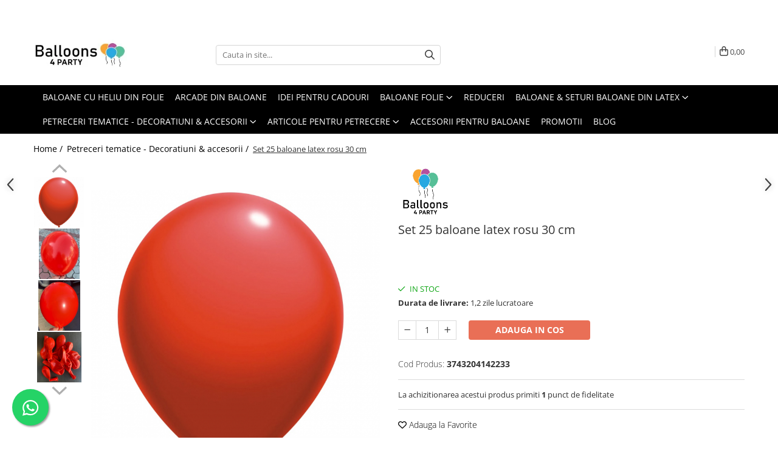

--- FILE ---
content_type: text/html; charset=UTF-8
request_url: https://www.articole-petreceri.ro/petreceri-tematice/set-100-balone-latex-rosu-30cm.html
body_size: 39993
content:
<!DOCTYPE html>

<html lang="ro-ro">

	<head>
		<meta charset="UTF-8">

		<script src="https://gomagcdn.ro/themes/fashion/js/lazysizes.min.js?v=10201350-4.243" async=""></script>

		<script>
			function g_js(callbk){typeof callbk === 'function' ? window.addEventListener("DOMContentLoaded", callbk, false) : false;}
		</script>

					<link rel="icon" sizes="48x48" href="https://gomagcdn.ro/domains/articole-petreceri.ro/files/favicon/favicon5002.png">
			<link rel="apple-touch-icon" sizes="180x180" href="https://gomagcdn.ro/domains/articole-petreceri.ro/files/favicon/favicon5002.png">
		
		<style>
			/*body.loading{overflow:hidden;}
			body.loading #wrapper{opacity: 0;visibility: hidden;}
			body #wrapper{opacity: 1;visibility: visible;transition:all .1s ease-out;}*/

			.main-header .main-menu{min-height:43px;}
			.-g-hide{visibility:hidden;opacity:0;}

					</style>
		
		<link rel="preconnect" href="https://gomagcdn.ro"><link rel="dns-prefetch" href="https://fonts.googleapis.com" /><link rel="dns-prefetch" href="https://fonts.gstatic.com" /><link rel="dns-prefetch" href="https://connect.facebook.net" /><link rel="dns-prefetch" href="https://www.facebook.com" /><link rel="dns-prefetch" href="https://event.2performant.com" /><link rel="dns-prefetch" href="https://www.googletagmanager.com" /><link rel="dns-prefetch" href="https://analytics.tiktok.com" /><link rel="dns-prefetch" href="https://retargeting.newsmanapp.com" /><link rel="dns-prefetch" href="https://embed.tawk.to" />

					<link rel="preload" as="image" href="https://gomagcdn.ro/domains/articole-petreceri.ro/files/product/large/set-25-baloane-latex-rosu-30cm-1035-987792.jpg"   >
		
		<link rel="preload" href="https://gomagcdn.ro/themes/fashion/js/plugins.js?v=10201350-4.243" as="script">

		
					<link rel="preload" href="https://www.articole-petreceri.ro/theme/default.js?v=41740404775" as="script">
				
		<link rel="preload" href="https://gomagcdn.ro/themes/fashion/js/dev.js?v=10201350-4.243" as="script">

		
					<link rel="stylesheet" href="https://gomagcdn.ro/themes/fashion/css/main-min.css?v=10201350-4.243-1" data-values='{"blockScripts": "1"}'>
		
					<link rel="stylesheet" href="https://www.articole-petreceri.ro/theme/default.css?v=41740404775">
		
						<link rel="stylesheet" href="https://gomagcdn.ro/themes/fashion/css/dev-style.css?v=10201350-4.243-1">
		
		
		
		<link rel="alternate" hreflang="x-default" href="https://www.articole-petreceri.ro/petreceri-tematice/set-100-balone-latex-rosu-30cm.html">
									<script>(function(w,d,s,l,i){w[l]=w[l]||[];w[l].push({'gtm.start':
new Date().getTime(),event:'gtm.js'});var f=d.getElementsByTagName(s)[0],
j=d.createElement(s),dl=l!='dataLayer'?'&l='+l:'';j.async=true;j.src=
'https://www.googletagmanager.com/gtm.js?id='+i+dl;f.parentNode.insertBefore(j,f);
})(window,document,'script','dataLayer','GTM-WV2FSR6');</script>					
		<meta name="expires" content="never">
		<meta name="revisit-after" content="1 days">
					<meta name="author" content="Gomag">
				<title>Set 100 Balone latex rosu 30cm</title>


					<meta name="robots" content="index,follow" />
						
		<meta name="description" content="Set 100 Balone latex rosu 30cm">
		<meta class="viewport" name="viewport" content="width=device-width, initial-scale=1.0, user-scalable=no">
							<meta property="og:description" content="                                                 Baloanele sunt distractive si le gasim in diferite modele si culori, dar nu au fost asa de la inceput.                  Baloanele au fost inventate de Michael Faraday in 1824 cu scopul de a fi folosite in laborator. Intre timp scopul lor a devenit altul, baloanele fiind folosite pentru distractie, decoratiuni dar, si in scop medicinal, meteorologic si militar.                Baloanele pot fi umflate cu diferite gaze iar dintre cele mai des folosite sunt heliu, aer .               Baloanele de petrecere sunt facute din cauciuc rezultat din copac si sunt 100 % biodegradabile si prietenoase cu solul. Durata de descompunere a unui balon este de circa 6 luni.               Baloanele pe care vi le oferim noi sunt fabricate in Europa, se pot umfla cu aer si cu heliu. Durata de plutire a balonului umflat cu heliu este de 10-16 h in functie de temperatura ambientala.                         "/>
							<meta property="og:image" content="https://gomagcdn.ro/domains/articole-petreceri.ro/files/product/large/set-25-baloane-latex-rosu-30cm-1035-987792.jpg"/>
															<link rel="canonical" href="https://www.articole-petreceri.ro/petreceri-tematice/set-100-balone-latex-rosu-30cm.html" />
			<meta property="og:url" content="https://www.articole-petreceri.ro/petreceri-tematice/set-100-balone-latex-rosu-30cm.html"/>
						
		<meta name="distribution" content="Global">
		<meta name="owner" content="www.articole-petreceri.ro">
		<meta name="publisher" content="www.articole-petreceri.ro">
		<meta name="rating" content="General">
		<meta name="copyright" content="Copyright www.articole-petreceri.ro 2026. All rights reserved">
		<link rel="search" href="https://www.articole-petreceri.ro/opensearch.ro.xml" type="application/opensearchdescription+xml" title="Cautare"/>

		
							<script src="https://gomagcdn.ro/themes/fashion/js/jquery-2.1.4.min.js"></script>
			<script defer src="https://gomagcdn.ro/themes/fashion/js/jquery.autocomplete.js?v=20181023"></script>
			<script src="https://gomagcdn.ro/themes/fashion/js/gomag.config.js?v=10201350-4.243"></script>
			<script src="https://gomagcdn.ro/themes/fashion/js/gomag.js?v=10201350-4.243"></script>
		
													<script>
$.Gomag.bind('User/Data/AffiliateMarketing/HideTrafiLeak', function(event, data){

    //hide tawk.to widget
	Tawk_API = Tawk_API || {};
	Tawk_API.onBeforeLoad = function(){
		Tawk_API.hideWidget();
	};
});
</script><script>
$.Gomag.bind('User/Data/AffiliateMarketing/HideTrafiLeak', function(event, data){

    $('.whatsappfloat').remove();
});
</script><!-- Global site tag (gtag.js) - Google Analytics -->
<script async src="https://www.googletagmanager.com/gtag/js?id=G-038Q6S6CXT"></script>
	<script>
 window.dataLayer = window.dataLayer || [];
  function gtag(){dataLayer.push(arguments);}
    var cookieValue = '';
  var name = 'g_c_consent' + "=";
  var decodedCookie = decodeURIComponent(document.cookie);
  var ca = decodedCookie.split(';');
  for(var i = 0; i <ca.length; i++) {
	var c = ca[i];
	while (c.charAt(0) == ' ') {
	  c = c.substring(1);
	}
	if (c.indexOf(name) == 0) {
	  cookieValue = c.substring(name.length, c.length);
	}
  }



if(cookieValue == ''){
	gtag('consent', 'default', {
	  'ad_storage': 'granted',
	  'ad_user_data': 'granted',
	  'ad_personalization': 'granted',
	  'analytics_storage': 'granted',
	  'personalization_storage': 'granted',
	  'functionality_storage': 'granted',
	  'security_storage': 'granted'
	});
	} else if(cookieValue != '-1'){


			gtag('consent', 'default', {
			'ad_storage': 'granted',
			'ad_user_data': 'granted',
			'ad_personalization': 'granted',
			'analytics_storage': 'granted',
			'personalization_storage': 'granted',
			'functionality_storage': 'granted',
			'security_storage': 'granted'
		});
	} else {
	 gtag('consent', 'default', {
		  'ad_storage': 'denied',
		  'ad_user_data': 'denied',
		  'ad_personalization': 'denied',
		  'analytics_storage': 'denied',
			'personalization_storage': 'denied',
			'functionality_storage': 'denied',
			'security_storage': 'denied'
		});

		 }
</script>
<script>

	
  gtag('js', new Date());

 
$.Gomag.bind('Cookie/Policy/Consent/Denied', function(){
	gtag('consent', 'update', {
		  'ad_storage': 'denied',
		  'ad_user_data': 'denied',
		  'ad_personalization': 'denied',
		  'analytics_storage': 'denied',
			'personalization_storage': 'denied',
			'functionality_storage': 'denied',
			'security_storage': 'denied'
		});
		})
$.Gomag.bind('Cookie/Policy/Consent/Granted', function(){
	gtag('consent', 'update', {
		  'ad_storage': 'granted',
		  'ad_user_data': 'granted',
		  'ad_personalization': 'granted',
		  'analytics_storage': 'granted',
			'personalization_storage': 'granted',
			'functionality_storage': 'granted',
			'security_storage': 'granted'
		});
		})
  gtag('config', 'G-038Q6S6CXT', {allow_enhanced_conversions: true });
</script>
<script>
	function gaBuildProductVariant(product)
	{
		let _return = '';
		if(product.version != undefined)
		{
			$.each(product.version, function(i, a){
				_return += (_return == '' ? '' : ', ')+a.value;
			})
		}
		return _return;
	}

</script>
<script>
	$.Gomag.bind('Product/Add/To/Cart/After/Listing', function gaProductAddToCartLV4(event, data) {
		if(data.product !== undefined) {
			var gaProduct = false;
			if(typeof(gaProducts) != 'undefined' && gaProducts[data.product.id] != undefined)
			{
				gaProduct = gaProducts[data.product.id];

			}

			if(gaProduct == false)
			{
				gaProduct = {};
				gaProduct.item_id = data.product.id;
				gaProduct.currency = data.product.currency ? (String(data.product.currency).toLowerCase() == 'lei' ? 'RON' : data.product.currency) : 'RON';
				gaProduct.item_name =  data.product.sku ;
				gaProduct.item_variant= gaBuildProductVariant(data.product);
				gaProduct.item_brand = data.product.brand;
				gaProduct.item_category = data.product.category;

			}

			gaProduct.price = parseFloat(data.product.price).toFixed(2);
			gaProduct.quantity = data.product.productQuantity;
			gtag("event", "add_to_cart", {
				currency: gaProduct.currency,
				value: parseFloat(gaProduct.price) * parseFloat(gaProduct.quantity),
				items: [
					gaProduct
				]
			});

		}
	})
	$.Gomag.bind('Product/Add/To/Cart/After/Details', function gaProductAddToCartDV4(event, data){

		if(data.product !== undefined){

			var gaProduct = false;
			if(
				typeof(gaProducts) != 'undefined'
				&&
				gaProducts[data.product.id] != undefined
			)
			{
				var gaProduct = gaProducts[data.product.id];
			}

			if(gaProduct == false)
			{
				gaProduct = {};
				gaProduct.item_id = data.product.id;
				gaProduct.currency = data.product.currency ? (String(data.product.currency).toLowerCase() == 'lei' ? 'RON' : data.product.currency) : 'RON';
				gaProduct.item_name =  data.product.sku ;
				gaProduct.item_variant= gaBuildProductVariant(data.product);
				gaProduct.item_brand = data.product.brand;
				gaProduct.item_category = data.product.category;

			}

			gaProduct.price = parseFloat(data.product.price).toFixed(2);
			gaProduct.quantity = data.product.productQuantity;


			gtag("event", "add_to_cart", {
			  currency: gaProduct.currency,
			  value: parseFloat(gaProduct.price) * parseFloat(gaProduct.quantity),
			  items: [
				gaProduct
			  ]
			});
        }

	})
	 $.Gomag.bind('Product/Remove/From/Cart', function gaProductRemovedFromCartV4(event, data){
		var envData = $.Gomag.getEnvData();
		var products = envData.products;

		if(data.data.product !== undefined && products[data.data.product] !== undefined){


			var dataProduct = products[data.data.product];


			gaProduct = {};
			gaProduct.item_id = dataProduct.id;

			gaProduct.item_name =   dataProduct.sku ;
			gaProduct.currency = dataProduct.currency ? (String(dataProduct.currency).toLowerCase() == 'lei' ? 'RON' : dataProduct.currency) : 'RON';
			gaProduct.item_category = dataProduct.category;
			gaProduct.item_brand = dataProduct.brand;
			gaProduct.price = parseFloat(dataProduct.price).toFixed(2);
			gaProduct.quantity = data.data.quantity;
			gaProduct.item_variant= gaBuildProductVariant(dataProduct);
			gtag("event", "remove_from_cart", {
			  currency: gaProduct.currency,
			  value: parseFloat(gaProduct.price) * parseFloat(gaProduct.quantity),
			  items: [
				gaProduct
			  ]
			});
        }

	});

	 $.Gomag.bind('Cart/Quantity/Update', function gaCartQuantityUpdateV4(event, data){
		var envData = $.Gomag.getEnvData();
		var products = envData.products;
		if(!data.data.finalQuantity || !data.data.initialQuantity)
		{
			return false;
		}
		var dataProduct = products[data.data.product];
		if(dataProduct == undefined)
		{
			return false;
		}

		gaProduct = {};
		gaProduct.item_id = dataProduct.id;
		gaProduct.currency = dataProduct.currency ? (String(dataProduct.currency).toLowerCase() == 'lei' ? 'RON' : dataProduct.currency) : 'RON';
		gaProduct.item_name =  dataProduct.sku ;

		gaProduct.item_category = dataProduct.category;
		gaProduct.item_brand = dataProduct.brand;
		gaProduct.price = parseFloat(dataProduct.price).toFixed(2);
		gaProduct.item_variant= gaBuildProductVariant(dataProduct);
		if(parseFloat(data.data.initialQuantity) < parseFloat(data.data.finalQuantity))
		{
			var quantity = parseFloat(data.data.finalQuantity) - parseFloat(data.data.initialQuantity);
			gaProduct.quantity = quantity;

			gtag("event", "add_to_cart", {
			  currency: gaProduct.currency,
			  value: parseFloat(gaProduct.price) * parseFloat(gaProduct.quantity),
			  items: [
				gaProduct
			  ]
			});
		}
		else if(parseFloat(data.data.initialQuantity) > parseFloat(data.data.finalQuantity))
		{
			var quantity = parseFloat(data.data.initialQuantity) - parseFloat(data.data.finalQuantity);
			gaProduct.quantity = quantity;
			gtag("event", "remove_from_cart", {
			  currency: gaProduct.currency,
			  value: parseFloat(gaProduct.price) * parseFloat(gaProduct.quantity),
			  items: [
				gaProduct
			  ]
			});
		}

	});

</script>
<script>
		!function (w, d, t) {
		  w.TiktokAnalyticsObject=t;var ttq=w[t]=w[t]||[];ttq.methods=["page","track","identify","instances","debug","on","off","once","ready","alias","group","enableCookie","disableCookie"],ttq.setAndDefer=function(t,e){t[e]=function(){t.push([e].concat(Array.prototype.slice.call(arguments,0)))}};for(var i=0;i<ttq.methods.length;i++)ttq.setAndDefer(ttq,ttq.methods[i]);ttq.instance=function(t){for(var e=ttq._i[t]||[],n=0;n<ttq.methods.length;n++
)ttq.setAndDefer(e,ttq.methods[n]);return e},ttq.load=function(e,n){var i="https://analytics.tiktok.com/i18n/pixel/events.js";ttq._i=ttq._i||{},ttq._i[e]=[],ttq._i[e]._u=i,ttq._t=ttq._t||{},ttq._t[e]=+new Date,ttq._o=ttq._o||{},ttq._o[e]=n||{};n=document.createElement("script");n.type="text/javascript",n.async=!0,n.src=i+"?sdkid="+e+"&lib="+t;e=document.getElementsByTagName("script")[0];e.parentNode.insertBefore(n,e)};
		
		  ttq.load('CMBTBO3C77U58IR11U80');
		  ttq.page();
		}(window, document, 'ttq');
	</script><script>
function gmsc(name, value)
{
	if(value != undefined && value)
	{
		var expires = new Date();
		expires.setTime(expires.getTime() + parseInt(3600*24*1000*90));
		document.cookie = encodeURIComponent(name) + "=" + encodeURIComponent(value) + '; expires='+ expires.toUTCString() + "; path=/";
	}
}
let gmqs = window.location.search;
let gmup = new URLSearchParams(gmqs);
gmsc('g_sc', gmup.get('shop_campaign'));
gmsc('shop_utm_campaign', gmup.get('utm_campaign'));
gmsc('shop_utm_medium', gmup.get('utm_medium'));
gmsc('shop_utm_source', gmup.get('utm_source'));
</script><script defer src='https://attr-2p.com/fd7d5e74e/clc/1.js'></script><!-- Facebook Pixel Code -->
				<script>
				!function(f,b,e,v,n,t,s){if(f.fbq)return;n=f.fbq=function(){n.callMethod?
				n.callMethod.apply(n,arguments):n.queue.push(arguments)};if(!f._fbq)f._fbq=n;
				n.push=n;n.loaded=!0;n.version="2.0";n.queue=[];t=b.createElement(e);t.async=!0;
				t.src=v;s=b.getElementsByTagName(e)[0];s.parentNode.insertBefore(t,s)}(window,
				document,"script","//connect.facebook.net/en_US/fbevents.js");

				fbq("init", "1212536312217430");
				fbq("track", "PageView");</script>
				<!-- End Facebook Pixel Code -->
				<script>
				$.Gomag.bind('User/Ajax/Data/Loaded', function(event, data){
					if(data != undefined && data.data != undefined)
					{
						var eventData = data.data;
						if(eventData.facebookUserData != undefined)
						{
							$('body').append(eventData.facebookUserData);
						}
					}
				})
				</script>
				<meta name="google-site-verification" content="hYnC6YsseVcXR8nX0n4ANkFMBZqpCx1v5edyOfXhUTg" /> <meta name="p:domain_verify" content="20b0bc2f0475853ce0f84758b1d56b8c"/>					
		
	</head>

	<body class="" style="">

		<script >
			function _addCss(url, attribute, value, loaded){
				var _s = document.createElement('link');
				_s.rel = 'stylesheet';
				_s.href = url;
				_s.type = 'text/css';
				if(attribute)
				{
					_s.setAttribute(attribute, value)
				}
				if(loaded){
					_s.onload = function(){
						var dom = document.getElementsByTagName('body')[0];
						//dom.classList.remove('loading');
					}
				}
				var _st = document.getElementsByTagName('link')[0];
				_st.parentNode.insertBefore(_s, _st);
			}
			//_addCss('https://fonts.googleapis.com/css2?family=Open+Sans:ital,wght@0,300;0,400;0,600;0,700;1,300;1,400&display=swap');
			_addCss('https://gomagcdn.ro/themes/_fonts/Open-Sans.css');

		</script>
		<script>
				/*setTimeout(
				  function()
				  {
				   document.getElementsByTagName('body')[0].classList.remove('loading');
				  }, 1000);*/
		</script>
									<noscript><iframe src="https://www.googletagmanager.com/ns.html?id=GTM-WV2FSR6"
height="0" width="0" style="display:none;visibility:hidden"></iframe></noscript>					
					<div id="fb-root"></div>
						<script >
			window.fbAsyncInit = function() {
			FB.init({
			appId : '542495013115277',
			autoLogAppEvents : true,
			xfbml : true,
			version : 'v12.0'
			});
			};
			</script>
			<script async defer crossorigin="anonymous" src="https://connect.facebook.net/ro_RO/sdk.js"></script>
					
		<div id="wrapper">
			<!-- BLOCK:37ab37da2ec16cca6d99c3db863500e9 start -->
<div id="_cartSummary" class="hide"></div>

<script >
	$(document).ready(function() {

		$(document).on('keypress', '.-g-input-loader', function(){
			$(this).addClass('-g-input-loading');
		})

		$.Gomag.bind('Product/Add/To/Cart/After', function(eventResponse, properties)
		{
									var data = JSON.parse(properties.data);
			$('.q-cart').html(data.quantity);
			if(parseFloat(data.quantity) > 0)
			{
				$('.q-cart').removeClass('hide');
			}
			else
			{
				$('.q-cart').addClass('hide');
			}
			$('.cartPrice').html(data.subtotal + ' ' + data.currency);
			$('.cartProductCount').html(data.quantity);


		})
		$('#_cartSummary').on('updateCart', function(event, cart) {
			var t = $(this);

			$.get('https://www.articole-petreceri.ro/cart-update', {
				cart: cart
			}, function(data) {

				$('.q-cart').html(data.quantity);
				if(parseFloat(data.quantity) > 0)
				{
					$('.q-cart').removeClass('hide');
				}
				else
				{
					$('.q-cart').addClass('hide');
				}
				$('.cartPrice').html(data.subtotal + ' ' + data.currency);
				$('.cartProductCount').html(data.quantity);
			}, 'json');
			window.ga = window.ga || function() {
				(ga.q = ga.q || []).push(arguments)
			};
			ga('send', 'event', 'Buton', 'Click', 'Adauga_Cos');
		});

		if(window.gtag_report_conversion) {
			$(document).on("click", 'li.phone-m', function() {
				var phoneNo = $('li.phone-m').children( "a").attr('href');
				gtag_report_conversion(phoneNo);
			});

		}

	});
</script>



<header class="main-header container-bg clearfix" data-block="headerBlock">
	<div class="discount-tape container-h full -g-hide" id="_gomagHellobar">
<style>
.discount-tape{position: relative;width:100%;padding:0;text-align:center;font-size:14px;overflow: hidden;z-index:99;}
.discount-tape a{color: #333333;}
.Gomag-HelloBar{padding:10px;}
@media screen and (max-width: 767px){.discount-tape{font-size:13px;}}
</style>
<div class="Gomag-HelloBar" style="background: #ffe3f6;color: #333333;">
	<a href="https://www.articole-petreceri.ro/baloane-umflate-cu-heliu" rel="nofollow" style="color: #333333;">
		🎈 Baloane cu heliu livrate acasă, oriunde în România! Surprize WOW, livrate direct la ușa ta 🚚✨ Vezi colecția!
			</a>
	</div>
<div class="clear"></div>
</div>

		
	<div class="top-head-bg container-h full">

		<div class="top-head container-h">
			<div class="row">
				<div class="col-md-3 col-sm-3 col-xs-5 logo-h">
					
	<a href="https://www.articole-petreceri.ro" id="logo" data-pageId="2">
		<img src="https://gomagcdn.ro/domains/articole-petreceri.ro/files/company/logo-mig-pt-site-63733269.jpg" fetchpriority="high" class="img-responsive" alt="" title="" width="200" height="50" style="width:auto;">
	</a>
				</div>
				<div class="col-md-4 col-sm-4 col-xs-7 main search-form-box">
					
<form name="search-form" class="search-form" action="https://www.articole-petreceri.ro/produse" id="_searchFormMainHeader">

	<input id="_autocompleteSearchMainHeader" name="c" class="input-placeholder -g-input-loader" type="text" placeholder="Cauta in site..." aria-label="Search"  value="">
	<button id="_doSearch" class="search-button" aria-hidden="true">
		<i class="fa fa-search" aria-hidden="true"></i>
	</button>

				<script >
			$(document).ready(function() {

				$('#_autocompleteSearchMainHeader').autocomplete({
					serviceUrl: 'https://www.articole-petreceri.ro/autocomplete',
					minChars: 2,
					deferRequestBy: 700,
					appendTo: '#_searchFormMainHeader',
					width: parseInt($('#_doSearch').offset().left) - parseInt($('#_autocompleteSearchMainHeader').offset().left),
					formatResult: function(suggestion, currentValue) {
						return suggestion.value;
					},
					onSelect: function(suggestion) {
						$(this).val(suggestion.data);
					},
					onSearchComplete: function(suggestion) {
						$(this).removeClass('-g-input-loading');
					}
				});
				$(document).on('click', '#_doSearch', function(e){
					e.preventDefault();
					if($('#_autocompleteSearchMainHeader').val() != '')
					{
						$('#_searchFormMainHeader').submit();
					}
				})
			});
		</script>
	

</form>
				</div>
				<div class="col-md-5 col-sm-5 acount-section">
					
<ul>
	<li class="search-m hide">
		<a href="#" class="-g-no-url" aria-label="Cauta in site..." data-pageId="">
			<i class="fa fa-search search-open" aria-hidden="true"></i>
			<i style="display:none" class="fa fa-times search-close" aria-hidden="true"></i>
		</a>
	</li>
	<li class="-g-user-icon -g-user-icon-empty">
			
	</li>
	
				<li class="contact-header">
			<a href="tel:0371234626" aria-label="Contacteaza-ne" data-pageId="3">
				<i class="fa fa-phone" aria-hidden="true"></i>
								<span>0371234626</span>
			</a>
		</li>
			<li class="wishlist-header hide">
		<a href="https://www.articole-petreceri.ro/wishlist" aria-label="Wishlist" data-pageId="28">
			<span class="-g-wishlist-product-count -g-hide"></span>
			<i class="fa fa-heart-o" aria-hidden="true"></i>
			<span class="">Favorite</span>
		</a>
	</li>
	<li class="cart-header-btn cart">
		<a class="cart-drop _showCartHeader" href="https://www.articole-petreceri.ro/cos-de-cumparaturi" aria-label="Cos de cumparaturi">
			<span class="q-cart hide">0</span>
			<i class="fa fa-shopping-bag" aria-hidden="true"></i>
			<span class="count cartPrice">0,00
				
			</span>
		</a>
					<div class="cart-dd  _cartShow cart-closed"></div>
			</li>

	</ul>

	<script>
		$(document).ready(function() {
			//Cart
							$('.cart').mouseenter(function() {
					$.Gomag.showCartSummary('div._cartShow');
				}).mouseleave(function() {
					$.Gomag.hideCartSummary('div._cartShow');
					$('div._cartShow').removeClass('cart-open');
				});
						$(document).on('click', '.dropdown-toggle', function() {
				window.location = $(this).attr('href');
			})
		})
	</script>

				</div>
			</div>
		</div>
	</div>


<div id="navigation">
	<nav id="main-menu" class="main-menu container-h full clearfix">
		<a href="#" class="menu-trg -g-no-url" title="Produse">
			<span>&nbsp;</span>
		</a>
		
<div class="container-h nav-menu-hh clearfix">

	<!-- BASE MENU -->
	<ul class="
			nav-menu base-menu container-h
			
			
		">

		

			
		<li class="menu-drop __GomagMM ">
								<a
						href="https://www.articole-petreceri.ro/baloane-umflate-cu-heliu"
						class="    "
						rel="  "
						
						title="Baloane cu heliu din folie"
						data-Gomag='{"image":"https:\/\/gomagcdn.ro\/domains\/articole-petreceri.ro\/files\/category\/original\/baloane-umflate-cu-heliu_idm_16-9188.jpg"}'
						data-block-name="mainMenuD0"  data-block="mainMenuD" data-pageId= "74">
												<span class="list">Baloane cu heliu din folie</span>
					</a>
				
		</li>
		
		<li class="menu-drop __GomagMM ">
								<a
						href="https://www.articole-petreceri.ro/arcade"
						class="    "
						rel="  "
						
						title="Arcade din baloane"
						data-Gomag='{"image":"https:\/\/gomagcdn.ro\/domains\/articole-petreceri.ro\/files\/category\/original\/kit arcada verde1492.jpg"}'
						data-block-name="mainMenuD0"  data-block="mainMenuD" data-pageId= "82">
												<span class="list">Arcade din baloane</span>
					</a>
				
		</li>
		
		<li class="menu-drop __GomagMM ">
								<a
						href="https://www.articole-petreceri.ro/idei-pentru-cadouri"
						class="    "
						rel="  "
						
						title="Idei pentru cadouri"
						data-Gomag='{"image":"https:\/\/gomagcdn.ro\/domains\/articole-petreceri.ro\/files\/category\/original\/idei-pentru-cadouri_idm_19-9070.jpg"}'
						data-block-name="mainMenuD0"  data-block="mainMenuD" data-pageId= "75">
												<span class="list">Idei pentru cadouri</span>
					</a>
				
		</li>
		
		<li class="menu-drop __GomagMM ">
							<a
					href="https://www.articole-petreceri.ro/baloane-folie-16"
					class="  "
					rel="  "
					
					title="Baloane folie"
					data-Gomag='{"image":"https:\/\/gomagcdn.ro\/domains\/articole-petreceri.ro\/files\/category\/original\/baloane-folie_idm_2-3224.jpg"}'
					data-block-name="mainMenuD0"
					data-pageId= "16"
					data-block="mainMenuD">
											<span class="list">Baloane folie</span>
						<i class="fa fa-angle-down"></i>
				</a>

									<div class="menu-dd">
										<ul class="drop-list clearfix w100">
																																						<li class="fl">
										<div class="col">
											<p class="title">
												<a
												href="https://www.articole-petreceri.ro/baloane-folie-set"
												class="title    "
												rel="  "
												
												title="Set baloane folie"
												data-Gomag='{"image":"https:\/\/gomagcdn.ro\/domains\/articole-petreceri.ro\/files\/category\/original\/baloane-folie-set_idsc_33-153.jpg"}'
												data-block-name="mainMenuD1"
												data-block="mainMenuD"
												data-pageId= "80"
												>
																										Set baloane folie
												</a>
											</p>
																						
										</div>
									</li>
																																<li class="fl">
										<div class="col">
											<p class="title">
												<a
												href="https://www.articole-petreceri.ro/baloane-folie-cifre-100cm"
												class="title    "
												rel="  "
												
												title="Baloane cifre folie 100 cm"
												data-Gomag='{"image":"https:\/\/gomagcdn.ro\/domains\/articole-petreceri.ro\/files\/category\/original\/baloane-folie-cifre-100cm_idsc_34-6390.jpg"}'
												data-block-name="mainMenuD1"
												data-block="mainMenuD"
												data-pageId= "80"
												>
																										Baloane cifre folie 100 cm
												</a>
											</p>
																						
										</div>
									</li>
																																<li class="fl">
										<div class="col">
											<p class="title">
												<a
												href="https://www.articole-petreceri.ro/baloane-folie-diverse"
												class="title    "
												rel="  "
												
												title="Baloane din folie - diverse modele"
												data-Gomag='{"image":"https:\/\/gomagcdn.ro\/domains\/articole-petreceri.ro\/files\/category\/original\/baloane-folie-diverse_idsc_35-8972.jpg"}'
												data-block-name="mainMenuD1"
												data-block="mainMenuD"
												data-pageId= "80"
												>
																										Baloane din folie - diverse modele
												</a>
											</p>
																						
										</div>
									</li>
																																<li class="fl">
										<div class="col">
											<p class="title">
												<a
												href="https://www.articole-petreceri.ro/baloane-folie-personaje"
												class="title    "
												rel="  "
												
												title="Baloane folie personaje"
												data-Gomag='{"image":"https:\/\/gomagcdn.ro\/domains\/articole-petreceri.ro\/files\/category\/original\/baloane-folie-personaje_idsc_15-2942.jpg"}'
												data-block-name="mainMenuD1"
												data-block="mainMenuD"
												data-pageId= "80"
												>
																										Baloane folie personaje
												</a>
											</p>
																						
										</div>
									</li>
																																<li class="fl">
										<div class="col">
											<p class="title">
												<a
												href="https://www.articole-petreceri.ro/baloane-folie-cifre-40cm"
												class="title    "
												rel="  "
												
												title="Baloane cifre folie 40 cm"
												data-Gomag='{"image":"https:\/\/gomagcdn.ro\/domains\/articole-petreceri.ro\/files\/category\/original\/baloane-folie-cifre-40cm_idsc_28-160.jpg"}'
												data-block-name="mainMenuD1"
												data-block="mainMenuD"
												data-pageId= "80"
												>
																										Baloane cifre folie 40 cm
												</a>
											</p>
																						
										</div>
									</li>
																																<li class="fl">
										<div class="col">
											<p class="title">
												<a
												href="https://www.articole-petreceri.ro/baloane-folie-litere-40cm"
												class="title    "
												rel="  "
												
												title="Baloane folie litere 40 cm"
												data-Gomag='{"image":"https:\/\/gomagcdn.ro\/domains\/articole-petreceri.ro\/files\/category\/original\/baloane-folie-litere-40cm_idsc_29-7881.jpg"}'
												data-block-name="mainMenuD1"
												data-block="mainMenuD"
												data-pageId= "80"
												>
																										Baloane folie litere 40 cm
												</a>
											</p>
																						
										</div>
									</li>
																																<li class="fl">
										<div class="col">
											<p class="title">
												<a
												href="https://www.articole-petreceri.ro/baloane-folie-cifre-66cm"
												class="title    "
												rel="  "
												
												title="Baloane cifre folie 66 cm"
												data-Gomag='{"image":"https:\/\/gomagcdn.ro\/domains\/articole-petreceri.ro\/files\/category\/original\/baloane-folie-cifre-66cm_idsc_30-9718.jpg"}'
												data-block-name="mainMenuD1"
												data-block="mainMenuD"
												data-pageId= "80"
												>
																										Baloane cifre folie 66 cm
												</a>
											</p>
																						
										</div>
									</li>
																																<li class="fl">
										<div class="col">
											<p class="title">
												<a
												href="https://www.articole-petreceri.ro/baloane-folie-mini-figurine"
												class="title    "
												rel="  "
												
												title="Baloane figurine din folie"
												data-Gomag='{"image":"https:\/\/gomagcdn.ro\/domains\/articole-petreceri.ro\/files\/category\/original\/baloane-folie-mini-figurine_idsc_51-6293.jpg"}'
												data-block-name="mainMenuD1"
												data-block="mainMenuD"
												data-pageId= "80"
												>
																										Baloane figurine din folie
												</a>
											</p>
																						
										</div>
									</li>
																																<li class="fl">
										<div class="col">
											<p class="title">
												<a
												href="https://www.articole-petreceri.ro/baloane-folie-litere-66cm"
												class="title    "
												rel="  "
												
												title="Baloane folie litere 66 cm"
												data-Gomag='{"image":"https:\/\/gomagcdn.ro\/domains\/articole-petreceri.ro\/files\/category\/original\/866953477.g_400-w_g2057.jpg"}'
												data-block-name="mainMenuD1"
												data-block="mainMenuD"
												data-pageId= "80"
												>
																										Baloane folie litere 66 cm
												</a>
											</p>
																						
										</div>
									</li>
																																<li class="fl">
										<div class="col">
											<p class="title">
												<a
												href="https://www.articole-petreceri.ro/baloane-decor"
												class="title    "
												rel="  "
												
												title="Baloane colorate din folie"
												data-Gomag=''
												data-block-name="mainMenuD1"
												data-block="mainMenuD"
												data-pageId= "80"
												>
																										Baloane colorate din folie
												</a>
											</p>
																						
										</div>
									</li>
																																<li class="fl">
										<div class="col">
											<p class="title">
												<a
												href="https://www.articole-petreceri.ro/baloane-cifre-stand-up"
												class="title    "
												rel="  "
												
												title="Baloane cifre stand up 64 cm"
												data-Gomag=''
												data-block-name="mainMenuD1"
												data-block="mainMenuD"
												data-pageId= "80"
												>
																										Baloane cifre stand up 64 cm
												</a>
											</p>
																						
										</div>
									</li>
																																<li class="fl">
										<div class="col">
											<p class="title">
												<a
												href="https://www.articole-petreceri.ro/baloane-folie-airwalker-airloonz"
												class="title    "
												rel="  "
												
												title="Baloane folie Airwalker / Airloonz"
												data-Gomag=''
												data-block-name="mainMenuD1"
												data-block="mainMenuD"
												data-pageId= "80"
												>
																										Baloane folie Airwalker / Airloonz
												</a>
											</p>
																						
										</div>
									</li>
																													</ul>
																	</div>
									
		</li>
		
		<li class="menu-drop __GomagMM ">
								<a
						href="https://www.articole-petreceri.ro/black-friday-197"
						class="    blackfridayc"
						rel="  "
						
						title="Reduceri"
						data-Gomag='{"image":"https:\/\/gomagcdn.ro\/domains\/articole-petreceri.ro\/files\/category\/original\/ChatGPT Image 3 nov. 2025, 15_34_539709.png"}'
						data-block-name="mainMenuD0"  data-block="mainMenuD" data-pageId= "197">
												<span class="list">Reduceri</span>
					</a>
				
		</li>
		
		<li class="menu-drop __GomagMM ">
							<a
					href="https://www.articole-petreceri.ro/baloane-latex-48"
					class="  "
					rel="  "
					
					title="Baloane & seturi baloane din latex"
					data-Gomag='{"image":"https:\/\/gomagcdn.ro\/domains\/articole-petreceri.ro\/files\/category\/original\/baloane-latex_idm_1-4104.jpg"}'
					data-block-name="mainMenuD0"
					data-pageId= "48"
					data-block="mainMenuD">
											<span class="list">Baloane &amp; seturi baloane din latex</span>
						<i class="fa fa-angle-down"></i>
				</a>

									<div class="menu-dd">
										<ul class="drop-list clearfix w100">
																																						<li class="fl">
										<div class="col">
											<p class="title">
												<a
												href="https://www.articole-petreceri.ro/baloane-latex-imprimate"
												class="title    "
												rel="  "
												
												title="Baloane personalizate"
												data-Gomag='{"image":"https:\/\/gomagcdn.ro\/domains\/articole-petreceri.ro\/files\/category\/original\/baloane-latex-imprimate_idsc_17-4330.jpg"}'
												data-block-name="mainMenuD1"
												data-block="mainMenuD"
												data-pageId= "80"
												>
																										Baloane personalizate
												</a>
											</p>
																						
										</div>
									</li>
																																<li class="fl">
										<div class="col">
											<p class="title">
												<a
												href="https://www.articole-petreceri.ro/baloane-latex-30-cm"
												class="title    "
												rel="  "
												
												title="Baloane din latex 30cm"
												data-Gomag='{"image":"https:\/\/gomagcdn.ro\/domains\/articole-petreceri.ro\/files\/category\/original\/baloane-latex-30-cm_idsc_21-8913.jpg"}'
												data-block-name="mainMenuD1"
												data-block="mainMenuD"
												data-pageId= "80"
												>
																										Baloane din latex 30cm
												</a>
											</p>
																						
										</div>
									</li>
																																<li class="fl">
										<div class="col">
											<p class="title">
												<a
												href="https://www.articole-petreceri.ro/baloane-latex-inimi-30cm"
												class="title    "
												rel="  "
												
												title="Baloane inima"
												data-Gomag='{"image":"https:\/\/gomagcdn.ro\/domains\/articole-petreceri.ro\/files\/category\/original\/baloane-latex-inimi-30cm_idsc_24-9575.jpg"}'
												data-block-name="mainMenuD1"
												data-block="mainMenuD"
												data-pageId= "80"
												>
																										Baloane inima
												</a>
											</p>
																						
										</div>
									</li>
																																<li class="fl">
										<div class="col">
											<p class="title">
												<a
												href="https://www.articole-petreceri.ro/baloane-latex-metalizate-30cm"
												class="title    "
												rel="  "
												
												title="Baloane latex metalizate 30 cm"
												data-Gomag='{"image":"https:\/\/gomagcdn.ro\/domains\/articole-petreceri.ro\/files\/category\/original\/baloane-latex-metalizate-30cm_idsc_26-4040.jpg"}'
												data-block-name="mainMenuD1"
												data-block="mainMenuD"
												data-pageId= "80"
												>
																										Baloane latex metalizate 30 cm
												</a>
											</p>
																						
										</div>
									</li>
																																<li class="fl">
										<div class="col">
											<p class="title">
												<a
												href="https://www.articole-petreceri.ro/baloane-latex-link-o-loon"
												class="title    "
												rel="  "
												
												title="Baloane Link-o-loon / doua capete 35 cm"
												data-Gomag='{"image":"https:\/\/gomagcdn.ro\/domains\/articole-petreceri.ro\/files\/category\/original\/baloane-latex-link-o-loon_idsc_27-6472.jpg"}'
												data-block-name="mainMenuD1"
												data-block="mainMenuD"
												data-pageId= "80"
												>
																										Baloane Link-o-loon / doua capete 35 cm
												</a>
											</p>
																						
										</div>
									</li>
																																<li class="fl">
										<div class="col">
											<p class="title">
												<a
												href="https://www.articole-petreceri.ro/baloane-latex-jumbo"
												class="title    "
												rel="  "
												
												title="Baloane Jumbo"
												data-Gomag='{"image":"https:\/\/gomagcdn.ro\/domains\/articole-petreceri.ro\/files\/category\/original\/baloane-latex-jumbo_idsc_50-4911.jpg"}'
												data-block-name="mainMenuD1"
												data-block="mainMenuD"
												data-pageId= "80"
												>
																										Baloane Jumbo
												</a>
											</p>
																						
										</div>
									</li>
																																<li class="fl">
										<div class="col">
											<p class="title">
												<a
												href="https://www.articole-petreceri.ro/baloane-latex-23-cm"
												class="title    "
												rel="  "
												
												title="Baloane din latex 23cm"
												data-Gomag='{"image":"https:\/\/gomagcdn.ro\/domains\/articole-petreceri.ro\/files\/category\/original\/baloane-latex-23-cm_idsc_52-4928.jpg"}'
												data-block-name="mainMenuD1"
												data-block="mainMenuD"
												data-pageId= "80"
												>
																										Baloane din latex 23cm
												</a>
											</p>
																						
										</div>
									</li>
																																<li class="fl">
										<div class="col">
											<p class="title">
												<a
												href="https://www.articole-petreceri.ro/baloane-latex-13-cm"
												class="title    "
												rel="  "
												
												title="Baloane din latex 13cm"
												data-Gomag='{"image":"https:\/\/gomagcdn.ro\/domains\/articole-petreceri.ro\/files\/category\/original\/baloane-latex-13-cm_idsc_54-8202.jpg"}'
												data-block-name="mainMenuD1"
												data-block="mainMenuD"
												data-pageId= "80"
												>
																										Baloane din latex 13cm
												</a>
											</p>
																						
										</div>
									</li>
																																<li class="fl">
										<div class="col">
											<p class="title">
												<a
												href="https://www.articole-petreceri.ro/baloane-latex-27-cm"
												class="title    "
												rel="  "
												
												title="Baloane din latex 27cm"
												data-Gomag='{"image":"https:\/\/gomagcdn.ro\/domains\/articole-petreceri.ro\/files\/category\/original\/baloane-latex-27-cm_idsc_53-3184.jpg"}'
												data-block-name="mainMenuD1"
												data-block="mainMenuD"
												data-pageId= "80"
												>
																										Baloane din latex 27cm
												</a>
											</p>
																						
										</div>
									</li>
																																<li class="fl">
										<div class="col">
											<p class="title">
												<a
												href="https://www.articole-petreceri.ro/macaron"
												class="title    "
												rel="  "
												
												title="Baloane Macaron"
												data-Gomag=''
												data-block-name="mainMenuD1"
												data-block="mainMenuD"
												data-pageId= "80"
												>
																										Baloane Macaron
												</a>
											</p>
																						
										</div>
									</li>
																																<li class="fl">
										<div class="col">
											<p class="title">
												<a
												href="https://www.articole-petreceri.ro/chrom"
												class="title    "
												rel="  "
												
												title="Baloane cromate"
												data-Gomag=''
												data-block-name="mainMenuD1"
												data-block="mainMenuD"
												data-pageId= "80"
												>
																										Baloane cromate
												</a>
											</p>
																						
										</div>
									</li>
																																<li class="fl">
										<div class="col">
											<p class="title">
												<a
												href="https://www.articole-petreceri.ro/modelaj"
												class="title    "
												rel="  "
												
												title="Modelaj"
												data-Gomag=''
												data-block-name="mainMenuD1"
												data-block="mainMenuD"
												data-pageId= "80"
												>
																										Modelaj
												</a>
											</p>
																						
										</div>
									</li>
																																<li class="fl">
										<div class="col">
											<p class="title">
												<a
												href="https://www.articole-petreceri.ro/retro"
												class="title    "
												rel="  "
												
												title="Retro"
												data-Gomag=''
												data-block-name="mainMenuD1"
												data-block="mainMenuD"
												data-pageId= "80"
												>
																										Retro
												</a>
											</p>
																						
										</div>
									</li>
																																<li class="fl">
										<div class="col">
											<p class="title">
												<a
												href="https://www.articole-petreceri.ro/bobo"
												class="title    "
												rel="  "
												
												title="Bobo"
												data-Gomag=''
												data-block-name="mainMenuD1"
												data-block="mainMenuD"
												data-pageId= "80"
												>
																										Bobo
												</a>
											</p>
																						
										</div>
									</li>
																																<li class="fl">
										<div class="col">
											<p class="title">
												<a
												href="https://www.articole-petreceri.ro/degrade"
												class="title    "
												rel="  "
												
												title="Degrade"
												data-Gomag=''
												data-block-name="mainMenuD1"
												data-block="mainMenuD"
												data-pageId= "80"
												>
																										Degrade
												</a>
											</p>
																						
										</div>
									</li>
																																<li class="fl">
										<div class="col">
											<p class="title">
												<a
												href="https://www.articole-petreceri.ro/baloane-cu-doua-capete-link-o-loon"
												class="title    "
												rel="  "
												
												title="Baloane cu doua capete / link o loon 23 cm"
												data-Gomag=''
												data-block-name="mainMenuD1"
												data-block="mainMenuD"
												data-pageId= "80"
												>
																										Baloane cu doua capete / link o loon 23 cm
												</a>
											</p>
																						
										</div>
									</li>
																																<li class="fl">
										<div class="col">
											<p class="title">
												<a
												href="https://www.articole-petreceri.ro/baloane-cu-doua-capete-link-o-loon-15-cm"
												class="title    "
												rel="  "
												
												title="Baloane cu doua capete / link o loon 15 cm"
												data-Gomag=''
												data-block-name="mainMenuD1"
												data-block="mainMenuD"
												data-pageId= "80"
												>
																										Baloane cu doua capete / link o loon 15 cm
												</a>
											</p>
																						
										</div>
									</li>
																																<li class="fl">
										<div class="col">
											<p class="title">
												<a
												href="https://www.articole-petreceri.ro/baloane-latex-transparente"
												class="title    "
												rel="  "
												
												title="Baloane latex transparente"
												data-Gomag=''
												data-block-name="mainMenuD1"
												data-block="mainMenuD"
												data-pageId= "80"
												>
																										Baloane latex transparente
												</a>
											</p>
																						
										</div>
									</li>
																													</ul>
																	</div>
									
		</li>
		
		<li class="menu-drop __GomagMM ">
							<a
					href="https://www.articole-petreceri.ro/petreceri-tematice"
					class="  "
					rel="  "
					
					title="Petreceri tematice - Decoratiuni & accesorii"
					data-Gomag='{"image":"https:\/\/gomagcdn.ro\/domains\/articole-petreceri.ro\/files\/category\/original\/petreceri-tematice_idm_13-800.jpg"}'
					data-block-name="mainMenuD0"
					data-pageId= "4"
					data-block="mainMenuD">
											<span class="list">Petreceri tematice - Decoratiuni &amp; accesorii</span>
						<i class="fa fa-angle-down"></i>
				</a>

									<div class="menu-dd">
										<ul class="drop-list clearfix w100">
																																						<li class="fl">
										<div class="col">
											<p class="title">
												<a
												href="https://www.articole-petreceri.ro/aniversare-zi-de-nastere"
												class="title    "
												rel="  "
												
												title="Aniversare - Baloane latex & folie"
												data-Gomag='{"image":"https:\/\/gomagcdn.ro\/domains\/articole-petreceri.ro\/files\/category\/original\/aniversare--zi-de-nastere_idsc_47-8080.jpg"}'
												data-block-name="mainMenuD1"
												data-block="mainMenuD"
												data-pageId= "80"
												>
																										Aniversare - Baloane latex &amp; folie
												</a>
											</p>
																																															<a
														href="https://www.articole-petreceri.ro/accesorii-6"
														rel="  "
														
														title="Aniversare - Accesorii"
														class="    "
														data-Gomag='{"image":"https:\/\/gomagcdn.ro\/domains\/articole-petreceri.ro\/files\/category\/original\/accesorii_idsc2_40-4880.jpg"}'
														data-block-name="mainMenuD2"
														data-block="mainMenuD"
														data-pageId="4"
													>
																												<i class="fa fa-angle-right"></i>
														<span>Aniversare - Accesorii</span>
													</a>
																									<a
														href="https://www.articole-petreceri.ro/baloane-folie-37"
														rel="  "
														
														title="Baloane cu heliu"
														class="    "
														data-Gomag='{"image":"https:\/\/gomagcdn.ro\/domains\/articole-petreceri.ro\/files\/category\/original\/baloane-folie_idsc2_39-3700.jpg"}'
														data-block-name="mainMenuD2"
														data-block="mainMenuD"
														data-pageId="4"
													>
																												<i class="fa fa-angle-right"></i>
														<span>Baloane cu heliu</span>
													</a>
																									<a
														href="https://www.articole-petreceri.ro/baloane-latex-52"
														rel="  "
														
														title="Baloane din latex sidefate & metalizate"
														class="    "
														data-Gomag='{"image":"https:\/\/gomagcdn.ro\/domains\/articole-petreceri.ro\/files\/category\/original\/baloane-latex_idsc2_38-5537.jpg"}'
														data-block-name="mainMenuD2"
														data-block="mainMenuD"
														data-pageId="4"
													>
																												<i class="fa fa-angle-right"></i>
														<span>Baloane din latex sidefate &amp; metalizate</span>
													</a>
																							
										</div>
									</li>
																																<li class="fl">
										<div class="col">
											<p class="title">
												<a
												href="https://www.articole-petreceri.ro/botez-baietel"
												class="title    "
												rel="  "
												
												title="Botez baiat - Baloane latex & folie"
												data-Gomag='{"image":"https:\/\/gomagcdn.ro\/domains\/articole-petreceri.ro\/files\/category\/original\/botez-baietel_idsc_43-9976.jpg"}'
												data-block-name="mainMenuD1"
												data-block="mainMenuD"
												data-pageId= "80"
												>
																										Botez baiat - Baloane latex &amp; folie
												</a>
											</p>
																																															<a
														href="https://www.articole-petreceri.ro/accesorii-8"
														rel="  "
														
														title="Botez baiat - Accesorii pentru decoratiuni"
														class="    "
														data-Gomag='{"image":"https:\/\/gomagcdn.ro\/domains\/articole-petreceri.ro\/files\/category\/original\/accesorii_idsc2_24-9185.jpg"}'
														data-block-name="mainMenuD2"
														data-block="mainMenuD"
														data-pageId="4"
													>
																												<i class="fa fa-angle-right"></i>
														<span>Botez baiat - Accesorii pentru decoratiuni</span>
													</a>
																									<a
														href="https://www.articole-petreceri.ro/baloane-folie-18"
														rel="  "
														
														title="Botez baiat - Baloane"
														class="    "
														data-Gomag='{"image":"https:\/\/gomagcdn.ro\/domains\/articole-petreceri.ro\/files\/category\/original\/baloane-folie_idsc2_23-6848.jpg"}'
														data-block-name="mainMenuD2"
														data-block="mainMenuD"
														data-pageId="4"
													>
																												<i class="fa fa-angle-right"></i>
														<span>Botez baiat - Baloane</span>
													</a>
																									<a
														href="https://www.articole-petreceri.ro/baloane-latex-50"
														rel="  "
														
														title="Baloane multicolore din latex"
														class="    "
														data-Gomag='{"image":"https:\/\/gomagcdn.ro\/domains\/articole-petreceri.ro\/files\/category\/original\/baloane-latex_idsc2_22-6485.jpg"}'
														data-block-name="mainMenuD2"
														data-block="mainMenuD"
														data-pageId="4"
													>
																												<i class="fa fa-angle-right"></i>
														<span>Baloane multicolore din latex</span>
													</a>
																							
										</div>
									</li>
																																<li class="fl">
										<div class="col">
											<p class="title">
												<a
												href="https://www.articole-petreceri.ro/botez-fetita"
												class="title    "
												rel="  "
												
												title="Botez fata - Baloane latex & folie"
												data-Gomag='{"image":"https:\/\/gomagcdn.ro\/domains\/articole-petreceri.ro\/files\/category\/original\/botez-fetita_idsc_42-3287.jpg"}'
												data-block-name="mainMenuD1"
												data-block="mainMenuD"
												data-pageId= "80"
												>
																										Botez fata - Baloane latex &amp; folie
												</a>
											</p>
																																															<a
														href="https://www.articole-petreceri.ro/accesorii-10"
														rel="  "
														
														title="Botez fata - Accesorii pentru decoratiuni"
														class="    "
														data-Gomag='{"image":"https:\/\/gomagcdn.ro\/domains\/articole-petreceri.ro\/files\/category\/original\/accesorii_idsc2_20-5363.jpg"}'
														data-block-name="mainMenuD2"
														data-block="mainMenuD"
														data-pageId="4"
													>
																												<i class="fa fa-angle-right"></i>
														<span>Botez fata - Accesorii pentru decoratiuni</span>
													</a>
																									<a
														href="https://www.articole-petreceri.ro/baloane-folie-20"
														rel="  "
														
														title="Botez fata - Baloane"
														class="    "
														data-Gomag='{"image":"https:\/\/gomagcdn.ro\/domains\/articole-petreceri.ro\/files\/category\/original\/baloane-folie_idsc2_19-556.jpg"}'
														data-block-name="mainMenuD2"
														data-block="mainMenuD"
														data-pageId="4"
													>
																												<i class="fa fa-angle-right"></i>
														<span>Botez fata - Baloane</span>
													</a>
																									<a
														href="https://www.articole-petreceri.ro/baloane-latex-53"
														rel="  "
														
														title="Baloane din latex alb si colorate pentru fetite"
														class="    "
														data-Gomag='{"image":"https:\/\/gomagcdn.ro\/domains\/articole-petreceri.ro\/files\/category\/original\/baloane-latex_idsc2_18-7512.jpg"}'
														data-block-name="mainMenuD2"
														data-block="mainMenuD"
														data-pageId="4"
													>
																												<i class="fa fa-angle-right"></i>
														<span>Baloane din latex alb si colorate pentru fetite</span>
													</a>
																							
										</div>
									</li>
																																<li class="fl">
										<div class="col">
											<p class="title">
												<a
												href="https://www.articole-petreceri.ro/petrecerea-burlacitelor-cerere-in-casatorie"
												class="title    "
												rel="  "
												
												title="Petrecerea burlacitelor - Accesorii"
												data-Gomag='{"image":"https:\/\/gomagcdn.ro\/domains\/articole-petreceri.ro\/files\/category\/original\/petrecerea-burlacitelor--cerere-in-casatorie_idsc_49-7200.jpg"}'
												data-block-name="mainMenuD1"
												data-block="mainMenuD"
												data-pageId= "80"
												>
																										Petrecerea burlacitelor - Accesorii
												</a>
											</p>
																						
										</div>
									</li>
																																<li class="fl">
										<div class="col">
											<p class="title">
												<a
												href="https://www.articole-petreceri.ro/nunta"
												class="title    "
												rel="  "
												
												title="Nunta - Aranjamente baloane"
												data-Gomag='{"image":"https:\/\/gomagcdn.ro\/domains\/articole-petreceri.ro\/files\/category\/original\/nunta_idsc_45-2863.jpg"}'
												data-block-name="mainMenuD1"
												data-block="mainMenuD"
												data-pageId= "80"
												>
																										Nunta - Aranjamente baloane
												</a>
											</p>
																																															<a
														href="https://www.articole-petreceri.ro/accesorii-14"
														rel="  "
														
														title="Nunta - Accesorii pentru decoratiuni"
														class="    "
														data-Gomag='{"image":"https:\/\/gomagcdn.ro\/domains\/articole-petreceri.ro\/files\/category\/original\/accesorii_idsc2_29-3316.jpg"}'
														data-block-name="mainMenuD2"
														data-block="mainMenuD"
														data-pageId="4"
													>
																												<i class="fa fa-angle-right"></i>
														<span>Nunta - Accesorii pentru decoratiuni</span>
													</a>
																									<a
														href="https://www.articole-petreceri.ro/baloane-folie"
														rel="  "
														
														title="Baloane din folie imprimate"
														class="    "
														data-Gomag='{"image":"https:\/\/gomagcdn.ro\/domains\/articole-petreceri.ro\/files\/category\/original\/baloane-folie_idsc2_28-8431.jpg"}'
														data-block-name="mainMenuD2"
														data-block="mainMenuD"
														data-pageId="4"
													>
																												<i class="fa fa-angle-right"></i>
														<span>Baloane din folie imprimate</span>
													</a>
																									<a
														href="https://www.articole-petreceri.ro/baloane-latex"
														rel="  "
														
														title="Baloane latex"
														class="    "
														data-Gomag='{"image":"https:\/\/gomagcdn.ro\/domains\/articole-petreceri.ro\/files\/category\/original\/baloane-latex_idsc2_27-979.jpg"}'
														data-block-name="mainMenuD2"
														data-block="mainMenuD"
														data-pageId="4"
													>
																												<i class="fa fa-angle-right"></i>
														<span>Baloane latex</span>
													</a>
																							
										</div>
									</li>
																																<li class="fl">
										<div class="col">
											<p class="title">
												<a
												href="https://www.articole-petreceri.ro/majorat"
												class="title    "
												rel="  "
												
												title="Majorat - Baloane latex & folie"
												data-Gomag='{"image":"https:\/\/gomagcdn.ro\/domains\/articole-petreceri.ro\/files\/category\/original\/majorat_idsc_46-4016.jpg"}'
												data-block-name="mainMenuD1"
												data-block="mainMenuD"
												data-pageId= "80"
												>
																										Majorat - Baloane latex &amp; folie
												</a>
											</p>
																																															<a
														href="https://www.articole-petreceri.ro/baloane-folie-22"
														rel="  "
														
														title="Majorat - Baloane cu heliu"
														class="    "
														data-Gomag='{"image":"https:\/\/gomagcdn.ro\/domains\/articole-petreceri.ro\/files\/category\/original\/baloane-folie_idsc2_31-9611.jpg"}'
														data-block-name="mainMenuD2"
														data-block="mainMenuD"
														data-pageId="4"
													>
																												<i class="fa fa-angle-right"></i>
														<span>Majorat - Baloane cu heliu</span>
													</a>
																									<a
														href="https://www.articole-petreceri.ro/accesorii-26"
														rel="  "
														
														title="Majorat - Accesorii"
														class="    "
														data-Gomag='{"image":"https:\/\/gomagcdn.ro\/domains\/articole-petreceri.ro\/files\/category\/original\/accesorii_idsc2_32-9891.jpg"}'
														data-block-name="mainMenuD2"
														data-block="mainMenuD"
														data-pageId="4"
													>
																												<i class="fa fa-angle-right"></i>
														<span>Majorat - Accesorii</span>
													</a>
																									<a
														href="https://www.articole-petreceri.ro/baloane-folie-numere"
														rel="  "
														
														title="Majorat - Baloane cifre"
														class="    "
														data-Gomag='{"image":"https:\/\/gomagcdn.ro\/domains\/articole-petreceri.ro\/files\/category\/original\/baloane-folie-numere_idsc2_33-1005.jpg"}'
														data-block-name="mainMenuD2"
														data-block="mainMenuD"
														data-pageId="4"
													>
																												<i class="fa fa-angle-right"></i>
														<span>Majorat - Baloane cifre</span>
													</a>
																									<a
														href="https://www.articole-petreceri.ro/baloane-latex-51"
														rel="  "
														
														title="Baloane din latex 30 cm"
														class="    "
														data-Gomag='{"image":"https:\/\/gomagcdn.ro\/domains\/articole-petreceri.ro\/files\/category\/original\/baloane-latex_idsc2_30-7499.jpg"}'
														data-block-name="mainMenuD2"
														data-block="mainMenuD"
														data-pageId="4"
													>
																												<i class="fa fa-angle-right"></i>
														<span>Baloane din latex 30 cm</span>
													</a>
																									<a
														href="https://www.articole-petreceri.ro/baloane-folie-litere"
														rel="  "
														
														title="Baloane folie 66 cm"
														class="    "
														data-Gomag='{"image":"https:\/\/gomagcdn.ro\/domains\/articole-petreceri.ro\/files\/category\/original\/baloane-folie-litere_idsc2_34-1593.jpg"}'
														data-block-name="mainMenuD2"
														data-block="mainMenuD"
														data-pageId="4"
													>
																												<i class="fa fa-angle-right"></i>
														<span>Baloane folie 66 cm</span>
													</a>
																							
										</div>
									</li>
																																<li class="fl">
										<div class="col">
											<p class="title">
												<a
												href="https://www.articole-petreceri.ro/aniversare-1an"
												class="title    "
												rel="  "
												
												title="Aniversarea de 1 an - Baloane"
												data-Gomag='{"image":"https:\/\/gomagcdn.ro\/domains\/articole-petreceri.ro\/files\/category\/original\/aniversare-1an_idsc_44-1609.jpg"}'
												data-block-name="mainMenuD1"
												data-block="mainMenuD"
												data-pageId= "80"
												>
																										Aniversarea de 1 an - Baloane
												</a>
											</p>
																																															<a
														href="https://www.articole-petreceri.ro/fata"
														rel="  "
														
														title="Fata - Baloane & decoratiuni"
														class="    "
														data-Gomag='{"image":"https:\/\/gomagcdn.ro\/domains\/articole-petreceri.ro\/files\/category\/original\/fata_idsc2_25-8681.jpg"}'
														data-block-name="mainMenuD2"
														data-block="mainMenuD"
														data-pageId="4"
													>
																												<i class="fa fa-angle-right"></i>
														<span>Fata - Baloane &amp; decoratiuni</span>
													</a>
																									<a
														href="https://www.articole-petreceri.ro/baiat"
														rel="  "
														
														title="Baiat - Baloane & decoartiuni"
														class="    "
														data-Gomag='{"image":"https:\/\/gomagcdn.ro\/domains\/articole-petreceri.ro\/files\/category\/original\/baiat_idsc2_26-6359.jpg"}'
														data-block-name="mainMenuD2"
														data-block="mainMenuD"
														data-pageId="4"
													>
																												<i class="fa fa-angle-right"></i>
														<span>Baiat - Baloane &amp; decoartiuni</span>
													</a>
																							
										</div>
									</li>
																																<li class="fl">
										<div class="col">
											<p class="title">
												<a
												href="https://www.articole-petreceri.ro/valentine-s-day-dragobete"
												class="title    "
												rel="  "
												
												title="Valentine's Day & Dragobete - Baloane & Decoratiuni"
												data-Gomag='{"image":"https:\/\/gomagcdn.ro\/domains\/articole-petreceri.ro\/files\/category\/original\/valentines-day--dragobete_idsc_41-2695.jpg"}'
												data-block-name="mainMenuD1"
												data-block="mainMenuD"
												data-pageId= "80"
												>
																										Valentine&#039;s Day &amp; Dragobete - Baloane &amp; Decoratiuni
												</a>
											</p>
																																															<a
														href="https://www.articole-petreceri.ro/baloane-folie-40"
														rel="  "
														
														title="Valentine's Day & Dragobete - Baloane din folie cu heliu"
														class="    "
														data-Gomag='{"image":"https:\/\/gomagcdn.ro\/domains\/articole-petreceri.ro\/files\/category\/original\/baloane-folie_idsc2_13-2674.jpg"}'
														data-block-name="mainMenuD2"
														data-block="mainMenuD"
														data-pageId="4"
													>
																												<i class="fa fa-angle-right"></i>
														<span>Valentine&#039;s Day &amp; Dragobete - Baloane din folie cu heliu</span>
													</a>
																									<a
														href="https://www.articole-petreceri.ro/baloane-latex-55"
														rel="  "
														
														title="Baloane din latex cu inimioare"
														class="    "
														data-Gomag='{"image":"https:\/\/gomagcdn.ro\/domains\/articole-petreceri.ro\/files\/category\/original\/baloane-latex_idsc2_12-7353.jpg"}'
														data-block-name="mainMenuD2"
														data-block="mainMenuD"
														data-pageId="4"
													>
																												<i class="fa fa-angle-right"></i>
														<span>Baloane din latex cu inimioare</span>
													</a>
																									<a
														href="https://www.articole-petreceri.ro/accesorii"
														rel="  "
														
														title="Valentine's Day & Dragobete - Accesorii"
														class="    "
														data-Gomag='{"image":"https:\/\/gomagcdn.ro\/domains\/articole-petreceri.ro\/files\/category\/original\/accesorii_idsc2_14-5644.jpg"}'
														data-block-name="mainMenuD2"
														data-block="mainMenuD"
														data-pageId="4"
													>
																												<i class="fa fa-angle-right"></i>
														<span>Valentine&#039;s Day &amp; Dragobete - Accesorii</span>
													</a>
																							
										</div>
									</li>
																																<li class="fl">
										<div class="col">
											<p class="title">
												<a
												href="https://www.articole-petreceri.ro/emojii"
												class="title    "
												rel="  "
												
												title="Baloane de modelaj si din latex"
												data-Gomag='{"image":"https:\/\/gomagcdn.ro\/domains\/articole-petreceri.ro\/files\/category\/original\/heliu emoji1407.jpg"}'
												data-block-name="mainMenuD1"
												data-block="mainMenuD"
												data-pageId= "80"
												>
																										Baloane de modelaj si din latex
												</a>
											</p>
																						
										</div>
									</li>
																																<li class="fl">
										<div class="col">
											<p class="title">
												<a
												href="https://www.articole-petreceri.ro/mickey-mouse"
												class="title    "
												rel="  "
												
												title="Mickey Mouse - Decoratiuni pentru petrecere tematica"
												data-Gomag=''
												data-block-name="mainMenuD1"
												data-block="mainMenuD"
												data-pageId= "80"
												>
																										Mickey Mouse - Decoratiuni pentru petrecere tematica
												</a>
											</p>
																						
										</div>
									</li>
																																<li class="fl">
										<div class="col">
											<p class="title">
												<a
												href="https://www.articole-petreceri.ro/minnie-mouse"
												class="title    "
												rel="  "
												
												title="Minnie Mouse - Decoratiuni pentru petrecere tematica"
												data-Gomag=''
												data-block-name="mainMenuD1"
												data-block="mainMenuD"
												data-pageId= "80"
												>
																										Minnie Mouse - Decoratiuni pentru petrecere tematica
												</a>
											</p>
																						
										</div>
									</li>
																																<li class="fl">
										<div class="col">
											<p class="title">
												<a
												href="https://www.articole-petreceri.ro/prima-aniversare-minnie-mouse"
												class="title    "
												rel="  "
												
												title="Minnie Mouse - Prima aniversare cu baloane & decoratiuni"
												data-Gomag='{"image":"https:\/\/gomagcdn.ro\/domains\/articole-petreceri.ro\/files\/category\/original\/set 1 an minnie2263.jpg"}'
												data-block-name="mainMenuD1"
												data-block="mainMenuD"
												data-pageId= "80"
												>
																										Minnie Mouse - Prima aniversare cu baloane &amp; decoratiuni
												</a>
											</p>
																						
										</div>
									</li>
																																<li class="fl">
										<div class="col">
											<p class="title">
												<a
												href="https://www.articole-petreceri.ro/prima-aniversare-mickey-mouse"
												class="title    "
												rel="  "
												
												title="Mickey Mouse - Prima aniversare cu baloane & decoratiuni"
												data-Gomag=''
												data-block-name="mainMenuD1"
												data-block="mainMenuD"
												data-pageId= "80"
												>
																										Mickey Mouse - Prima aniversare cu baloane &amp; decoratiuni
												</a>
											</p>
																						
										</div>
									</li>
																																<li class="fl">
										<div class="col">
											<p class="title">
												<a
												href="https://www.articole-petreceri.ro/baby-mickey-mouse"
												class="title    "
												rel="  "
												
												title="Mickey Mouse - Baloane"
												data-Gomag=''
												data-block-name="mainMenuD1"
												data-block="mainMenuD"
												data-pageId= "80"
												>
																										Mickey Mouse - Baloane
												</a>
											</p>
																						
										</div>
									</li>
																																<li class="fl">
										<div class="col">
											<p class="title">
												<a
												href="https://www.articole-petreceri.ro/baby-minnie-mouse"
												class="title    "
												rel="  "
												
												title="Minnie Mouse - Baloane"
												data-Gomag=''
												data-block-name="mainMenuD1"
												data-block="mainMenuD"
												data-pageId= "80"
												>
																										Minnie Mouse - Baloane
												</a>
											</p>
																						
										</div>
									</li>
																																<li class="fl">
										<div class="col">
											<p class="title">
												<a
												href="https://www.articole-petreceri.ro/decoratiuni-petrecere"
												class="title    "
												rel="  "
												
												title="Decoratiuni petrecere copii tematica Labubu"
												data-Gomag=''
												data-block-name="mainMenuD1"
												data-block="mainMenuD"
												data-pageId= "80"
												>
																										Decoratiuni petrecere copii tematica Labubu
												</a>
											</p>
																						
										</div>
									</li>
																																<li class="fl">
										<div class="col">
											<p class="title">
												<a
												href="https://www.articole-petreceri.ro/decoratiune-petreceri-copii-stitch"
												class="title    "
												rel="  "
												
												title="Decoratiune petreceri copii Stitch"
												data-Gomag=''
												data-block-name="mainMenuD1"
												data-block="mainMenuD"
												data-pageId= "80"
												>
																										Decoratiune petreceri copii Stitch
												</a>
											</p>
																						
										</div>
									</li>
																																<li class="fl">
										<div class="col">
											<p class="title">
												<a
												href="https://www.articole-petreceri.ro/absolvire"
												class="title    "
												rel="  "
												
												title="Absolvire"
												data-Gomag=''
												data-block-name="mainMenuD1"
												data-block="mainMenuD"
												data-pageId= "80"
												>
																										Absolvire
												</a>
											</p>
																						
										</div>
									</li>
																																<li class="fl">
										<div class="col">
											<p class="title">
												<a
												href="https://www.articole-petreceri.ro/ariel"
												class="title    "
												rel="  "
												
												title="Ariel - Baloane & Accesorii"
												data-Gomag=''
												data-block-name="mainMenuD1"
												data-block="mainMenuD"
												data-pageId= "80"
												>
																										Ariel - Baloane &amp; Accesorii
												</a>
											</p>
																						
										</div>
									</li>
																																<li class="fl">
										<div class="col">
											<p class="title">
												<a
												href="https://www.articole-petreceri.ro/spatiu-astronaut"
												class="title    "
												rel="  "
												
												title="Astronaut -Baloane &Decoratiuni"
												data-Gomag=''
												data-block-name="mainMenuD1"
												data-block="mainMenuD"
												data-pageId= "80"
												>
																										Astronaut -Baloane &amp;Decoratiuni
												</a>
											</p>
																						
										</div>
									</li>
																																<li class="fl">
										<div class="col">
											<p class="title">
												<a
												href="https://www.articole-petreceri.ro/baby-boss"
												class="title    "
												rel="  "
												
												title="Baby boss"
												data-Gomag=''
												data-block-name="mainMenuD1"
												data-block="mainMenuD"
												data-pageId= "80"
												>
																										Baby boss
												</a>
											</p>
																						
										</div>
									</li>
																																<li class="fl">
										<div class="col">
											<p class="title">
												<a
												href="https://www.articole-petreceri.ro/baby-shark"
												class="title    "
												rel="  "
												
												title="Baby Shark - Baloane"
												data-Gomag=''
												data-block-name="mainMenuD1"
												data-block="mainMenuD"
												data-pageId= "80"
												>
																										Baby Shark - Baloane
												</a>
											</p>
																						
										</div>
									</li>
																																<li class="fl">
										<div class="col">
											<p class="title">
												<a
												href="https://www.articole-petreceri.ro/balerina"
												class="title    "
												rel="  "
												
												title="Balerina"
												data-Gomag=''
												data-block-name="mainMenuD1"
												data-block="mainMenuD"
												data-pageId= "80"
												>
																										Balerina
												</a>
											</p>
																						
										</div>
									</li>
																																<li class="fl">
										<div class="col">
											<p class="title">
												<a
												href="https://www.articole-petreceri.ro/barbapapa"
												class="title    "
												rel="  "
												
												title="Barbapapa"
												data-Gomag=''
												data-block-name="mainMenuD1"
												data-block="mainMenuD"
												data-pageId= "80"
												>
																										Barbapapa
												</a>
											</p>
																						
										</div>
									</li>
																																<li class="fl">
										<div class="col">
											<p class="title">
												<a
												href="https://www.articole-petreceri.ro/barbie"
												class="title    "
												rel="  "
												
												title="Barbie"
												data-Gomag=''
												data-block-name="mainMenuD1"
												data-block="mainMenuD"
												data-pageId= "80"
												>
																										Barbie
												</a>
											</p>
																						
										</div>
									</li>
																																<li class="fl">
										<div class="col">
											<p class="title">
												<a
												href="https://www.articole-petreceri.ro/bing"
												class="title    "
												rel="  "
												
												title="Bing - Baloane folie & latex"
												data-Gomag=''
												data-block-name="mainMenuD1"
												data-block="mainMenuD"
												data-pageId= "80"
												>
																										Bing - Baloane folie &amp; latex
												</a>
											</p>
																						
										</div>
									</li>
																																<li class="fl">
										<div class="col">
											<p class="title">
												<a
												href="https://www.articole-petreceri.ro/bluey"
												class="title    "
												rel="  "
												
												title="Bluey"
												data-Gomag=''
												data-block-name="mainMenuD1"
												data-block="mainMenuD"
												data-pageId= "80"
												>
																										Bluey
												</a>
											</p>
																						
										</div>
									</li>
																																<li class="fl">
										<div class="col">
											<p class="title">
												<a
												href="https://www.articole-petreceri.ro/buburuza-si-motan-noir-miraculous"
												class="title    "
												rel="  "
												
												title="Buburuza si Motan Noir - Baloane tematice"
												data-Gomag=''
												data-block-name="mainMenuD1"
												data-block="mainMenuD"
												data-pageId= "80"
												>
																										Buburuza si Motan Noir - Baloane tematice
												</a>
											</p>
																						
										</div>
									</li>
																																<li class="fl">
										<div class="col">
											<p class="title">
												<a
												href="https://www.articole-petreceri.ro/buline"
												class="title    "
												rel="  "
												
												title="Buline"
												data-Gomag=''
												data-block-name="mainMenuD1"
												data-block="mainMenuD"
												data-pageId= "80"
												>
																										Buline
												</a>
											</p>
																						
										</div>
									</li>
																																<li class="fl">
										<div class="col">
											<p class="title">
												<a
												href="https://www.articole-petreceri.ro/cerere-in-casatorie"
												class="title    "
												rel="  "
												
												title="Cerere in casatorie - Decoratiuni"
												data-Gomag='{"image":"https:\/\/gomagcdn.ro\/domains\/articole-petreceri.ro\/files\/category\/original\/res_fa904f0e633210606702b511654638783800.webp"}'
												data-block-name="mainMenuD1"
												data-block="mainMenuD"
												data-pageId= "80"
												>
																										Cerere in casatorie - Decoratiuni
												</a>
											</p>
																						
										</div>
									</li>
																																<li class="fl">
										<div class="col">
											<p class="title">
												<a
												href="https://www.articole-petreceri.ro/iarna-craciun"
												class="title    "
												rel="  "
												
												title="Craciun - Baloane & decoratiuni"
												data-Gomag=''
												data-block-name="mainMenuD1"
												data-block="mainMenuD"
												data-pageId= "80"
												>
																										Craciun - Baloane &amp; decoratiuni
												</a>
											</p>
																						
										</div>
									</li>
																																<li class="fl">
										<div class="col">
											<p class="title">
												<a
												href="https://www.articole-petreceri.ro/dinozauri"
												class="title    "
												rel="  "
												
												title="Dinozauri - Baloane verzi pentru petreceri tematice"
												data-Gomag='{"image":"https:\/\/gomagcdn.ro\/domains\/articole-petreceri.ro\/files\/category\/original\/trex76118.jpg"}'
												data-block-name="mainMenuD1"
												data-block="mainMenuD"
												data-pageId= "80"
												>
																										Dinozauri - Baloane verzi pentru petreceri tematice
												</a>
											</p>
																						
										</div>
									</li>
																																<li class="fl">
										<div class="col">
											<p class="title">
												<a
												href="https://www.articole-petreceri.ro/emojii-smileface"
												class="title    "
												rel="  "
												
												title="Emojii / Smileface"
												data-Gomag=''
												data-block-name="mainMenuD1"
												data-block="mainMenuD"
												data-pageId= "80"
												>
																										Emojii / Smileface
												</a>
											</p>
																						
										</div>
									</li>
																																<li class="fl">
										<div class="col">
											<p class="title">
												<a
												href="https://www.articole-petreceri.ro/baloane-si-accesorii-tematica-encanto"
												class="title    "
												rel="  "
												
												title="Encanto - Baloane si accesorii"
												data-Gomag=''
												data-block-name="mainMenuD1"
												data-block="mainMenuD"
												data-pageId= "80"
												>
																										Encanto - Baloane si accesorii
												</a>
											</p>
																						
										</div>
									</li>
																																<li class="fl">
										<div class="col">
											<p class="title">
												<a
												href="https://www.articole-petreceri.ro/flamingo"
												class="title    "
												rel="  "
												
												title="Flamingo - Decoratiuni pentru petrecere tematica"
												data-Gomag=''
												data-block-name="mainMenuD1"
												data-block="mainMenuD"
												data-pageId= "80"
												>
																										Flamingo - Decoratiuni pentru petrecere tematica
												</a>
											</p>
																						
										</div>
									</li>
																																<li class="fl">
										<div class="col">
											<p class="title">
												<a
												href="https://www.articole-petreceri.ro/decoratiuni-petrecere-tematica-fluturi"
												class="title    "
												rel="  "
												
												title="Fluturi - Baloane & Decoratiuni"
												data-Gomag=''
												data-block-name="mainMenuD1"
												data-block="mainMenuD"
												data-pageId= "80"
												>
																										Fluturi - Baloane &amp; Decoratiuni
												</a>
											</p>
																						
										</div>
									</li>
																																<li class="fl">
										<div class="col">
											<p class="title">
												<a
												href="https://www.articole-petreceri.ro/fotbal"
												class="title    "
												rel="  "
												
												title="Fotbal - Decoratiuni pentru petrecere tematica"
												data-Gomag='{"image":"https:\/\/gomagcdn.ro\/domains\/articole-petreceri.ro\/files\/category\/original\/banner-la-multi-ani-fotbal8306.jpg"}'
												data-block-name="mainMenuD1"
												data-block="mainMenuD"
												data-pageId= "80"
												>
																										Fotbal - Decoratiuni pentru petrecere tematica
												</a>
											</p>
																						
										</div>
									</li>
																																<li class="fl">
										<div class="col">
											<p class="title">
												<a
												href="https://www.articole-petreceri.ro/frozen"
												class="title    "
												rel="  "
												
												title="Frozen - Decoratiuni pentru petrecere tematica"
												data-Gomag=''
												data-block-name="mainMenuD1"
												data-block="mainMenuD"
												data-pageId= "80"
												>
																										Frozen - Decoratiuni pentru petrecere tematica
												</a>
											</p>
																						
										</div>
									</li>
																																<li class="fl">
										<div class="col">
											<p class="title">
												<a
												href="https://www.articole-petreceri.ro/dezvaluire-gender-reveal"
												class="title    "
												rel="  "
												
												title="Gender reveal & Dezvaluire - Articole & decoratiuni"
												data-Gomag=''
												data-block-name="mainMenuD1"
												data-block="mainMenuD"
												data-pageId= "80"
												>
																										Gender reveal &amp; Dezvaluire - Articole &amp; decoratiuni
												</a>
											</p>
																						
										</div>
									</li>
																																<li class="fl">
										<div class="col">
											<p class="title">
												<a
												href="https://www.articole-petreceri.ro/gumball"
												class="title    "
												rel="  "
												
												title="Gumball - Decoratiuni pentru petrecere tematica"
												data-Gomag=''
												data-block-name="mainMenuD1"
												data-block="mainMenuD"
												data-pageId= "80"
												>
																										Gumball - Decoratiuni pentru petrecere tematica
												</a>
											</p>
																						
										</div>
									</li>
																																<li class="fl">
										<div class="col">
											<p class="title">
												<a
												href="https://www.articole-petreceri.ro/halloween-146"
												class="title    "
												rel="  "
												
												title="Halloween - Baloane & accesorii"
												data-Gomag=''
												data-block-name="mainMenuD1"
												data-block="mainMenuD"
												data-pageId= "80"
												>
																										Halloween - Baloane &amp; accesorii
												</a>
											</p>
																						
										</div>
									</li>
																																<li class="fl">
										<div class="col">
											<p class="title">
												<a
												href="https://www.articole-petreceri.ro/baloane-si-accesorii-petrecere-harry-potter"
												class="title    "
												rel="  "
												
												title="Harry Potter - Baloane & accesorii"
												data-Gomag=''
												data-block-name="mainMenuD1"
												data-block="mainMenuD"
												data-pageId= "80"
												>
																										Harry Potter - Baloane &amp; accesorii
												</a>
											</p>
																						
										</div>
									</li>
																																<li class="fl">
										<div class="col">
											<p class="title">
												<a
												href="https://www.articole-petreceri.ro/hello-kitty"
												class="title    "
												rel="  "
												
												title="Hello Kitty - Decoratiuni pentru petrecere tematica"
												data-Gomag=''
												data-block-name="mainMenuD1"
												data-block="mainMenuD"
												data-pageId= "80"
												>
																										Hello Kitty - Decoratiuni pentru petrecere tematica
												</a>
											</p>
																						
										</div>
									</li>
																																<li class="fl">
										<div class="col">
											<p class="title">
												<a
												href="https://www.articole-petreceri.ro/baloane-jocuri-video"
												class="title    "
												rel="  "
												
												title="Jocuri video - Baloane"
												data-Gomag=''
												data-block-name="mainMenuD1"
												data-block="mainMenuD"
												data-pageId= "80"
												>
																										Jocuri video - Baloane
												</a>
											</p>
																						
										</div>
									</li>
																																<li class="fl">
										<div class="col">
											<p class="title">
												<a
												href="https://www.articole-petreceri.ro/lol-gliteratti"
												class="title    "
												rel="  "
												
												title="LOL Glitterati - Decoratiuni pentru petrecere tematica"
												data-Gomag='{"image":"https:\/\/gomagcdn.ro\/domains\/articole-petreceri.ro\/files\/category\/original\/204403575232.jpg"}'
												data-block-name="mainMenuD1"
												data-block="mainMenuD"
												data-pageId= "80"
												>
																										LOL Glitterati - Decoratiuni pentru petrecere tematica
												</a>
											</p>
																						
										</div>
									</li>
																																<li class="fl">
										<div class="col">
											<p class="title">
												<a
												href="https://www.articole-petreceri.ro/masha"
												class="title    "
												rel="  "
												
												title="Masha - Decoratiuni pentru petrecere tematica"
												data-Gomag=''
												data-block-name="mainMenuD1"
												data-block="mainMenuD"
												data-pageId= "80"
												>
																										Masha - Decoratiuni pentru petrecere tematica
												</a>
											</p>
																						
										</div>
									</li>
																																<li class="fl">
										<div class="col">
											<p class="title">
												<a
												href="https://www.articole-petreceri.ro/masini"
												class="title    "
												rel="  "
												
												title="Masini - Decoratiuni pentru petrecere tematica"
												data-Gomag='{"image":"https:\/\/gomagcdn.ro\/domains\/articole-petreceri.ro\/files\/category\/original\/CAMION9126.jpg"}'
												data-block-name="mainMenuD1"
												data-block="mainMenuD"
												data-pageId= "80"
												>
																										Masini - Decoratiuni pentru petrecere tematica
												</a>
											</p>
																						
										</div>
									</li>
																																<li class="fl">
										<div class="col">
											<p class="title">
												<a
												href="https://www.articole-petreceri.ro/minions"
												class="title    "
												rel="  "
												
												title="Minions - Decoratiuni pentru petrecere tematica"
												data-Gomag=''
												data-block-name="mainMenuD1"
												data-block="mainMenuD"
												data-pageId= "80"
												>
																										Minions - Decoratiuni pentru petrecere tematica
												</a>
											</p>
																						
										</div>
									</li>
																																<li class="fl">
										<div class="col">
											<p class="title">
												<a
												href="https://www.articole-petreceri.ro/micul-ponei-little-pony"
												class="title    "
												rel="  "
												
												title="My Little Pony - Decoratiuni pentru petrecere tematica"
												data-Gomag=''
												data-block-name="mainMenuD1"
												data-block="mainMenuD"
												data-pageId= "80"
												>
																										My Little Pony - Decoratiuni pentru petrecere tematica
												</a>
											</p>
																						
										</div>
									</li>
																																<li class="fl">
										<div class="col">
											<p class="title">
												<a
												href="https://www.articole-petreceri.ro/baloane-latex-folie-pasti"
												class="title    "
												rel="  "
												
												title="Pasti - Baloane latex & folie"
												data-Gomag=''
												data-block-name="mainMenuD1"
												data-block="mainMenuD"
												data-pageId= "80"
												>
																										Pasti - Baloane latex &amp; folie
												</a>
											</p>
																						
										</div>
									</li>
																																<li class="fl">
										<div class="col">
											<p class="title">
												<a
												href="https://www.articole-petreceri.ro/paw-patrol-patrula-catelusilor"
												class="title    "
												rel="  "
												
												title="Paw Patrol - Decoratiuni & accesorii petrecere tematica"
												data-Gomag=''
												data-block-name="mainMenuD1"
												data-block="mainMenuD"
												data-pageId= "80"
												>
																										Paw Patrol - Decoratiuni &amp; accesorii petrecere tematica
												</a>
											</p>
																						
										</div>
									</li>
																																<li class="fl">
										<div class="col">
											<p class="title">
												<a
												href="https://www.articole-petreceri.ro/peppa-pig"
												class="title    "
												rel="  "
												
												title="Peppa Pig - Baloane"
												data-Gomag=''
												data-block-name="mainMenuD1"
												data-block="mainMenuD"
												data-pageId= "80"
												>
																										Peppa Pig - Baloane
												</a>
											</p>
																						
										</div>
									</li>
																																<li class="fl">
										<div class="col">
											<p class="title">
												<a
												href="https://www.articole-petreceri.ro/pirati"
												class="title    "
												rel="  "
												
												title="Pirati vanatoare de comori - Decoratiuni pentru petrecere"
												data-Gomag=''
												data-block-name="mainMenuD1"
												data-block="mainMenuD"
												data-pageId= "80"
												>
																										Pirati vanatoare de comori - Decoratiuni pentru petrecere
												</a>
											</p>
																						
										</div>
									</li>
																																<li class="fl">
										<div class="col">
											<p class="title">
												<a
												href="https://www.articole-petreceri.ro/pisici"
												class="title    "
												rel="  "
												
												title="Pisici"
												data-Gomag=''
												data-block-name="mainMenuD1"
												data-block="mainMenuD"
												data-pageId= "80"
												>
																										Pisici
												</a>
											</p>
																						
										</div>
									</li>
																																<li class="fl">
										<div class="col">
											<p class="title">
												<a
												href="https://www.articole-petreceri.ro/pj-mask-eroi-in-pijama"
												class="title    "
												rel="  "
												
												title="PJ Mask - Decoratiuni pentru petrecere tematica"
												data-Gomag=''
												data-block-name="mainMenuD1"
												data-block="mainMenuD"
												data-pageId= "80"
												>
																										PJ Mask - Decoratiuni pentru petrecere tematica
												</a>
											</p>
																						
										</div>
									</li>
																																<li class="fl">
										<div class="col">
											<p class="title">
												<a
												href="https://www.articole-petreceri.ro/pokemon"
												class="title    "
												rel="  "
												
												title="Pokemon"
												data-Gomag=''
												data-block-name="mainMenuD1"
												data-block="mainMenuD"
												data-pageId= "80"
												>
																										Pokemon
												</a>
											</p>
																						
										</div>
									</li>
																																<li class="fl">
										<div class="col">
											<p class="title">
												<a
												href="https://www.articole-petreceri.ro/pompierul-sam"
												class="title    "
												rel="  "
												
												title="Pompierul Sam - Baloane & Decoratiuni"
												data-Gomag=''
												data-block-name="mainMenuD1"
												data-block="mainMenuD"
												data-pageId= "80"
												>
																										Pompierul Sam - Baloane &amp; Decoratiuni
												</a>
											</p>
																						
										</div>
									</li>
																																<li class="fl">
										<div class="col">
											<p class="title">
												<a
												href="https://www.articole-petreceri.ro/printesa-sofia"
												class="title    "
												rel="  "
												
												title="Printesa Sofia"
												data-Gomag=''
												data-block-name="mainMenuD1"
												data-block="mainMenuD"
												data-pageId= "80"
												>
																										Printesa Sofia
												</a>
											</p>
																						
										</div>
									</li>
																																<li class="fl">
										<div class="col">
											<p class="title">
												<a
												href="https://www.articole-petreceri.ro/printese"
												class="title    "
												rel="  "
												
												title="Printese Disney - Baloane"
												data-Gomag=''
												data-block-name="mainMenuD1"
												data-block="mainMenuD"
												data-pageId= "80"
												>
																										Printese Disney - Baloane
												</a>
											</p>
																						
										</div>
									</li>
																																<li class="fl">
										<div class="col">
											<p class="title">
												<a
												href="https://www.articole-petreceri.ro/regele-leu-lion-king"
												class="title    "
												rel="  "
												
												title="Regele Leu/ Lion King"
												data-Gomag=''
												data-block-name="mainMenuD1"
												data-block="mainMenuD"
												data-pageId= "80"
												>
																										Regele Leu/ Lion King
												</a>
											</p>
																						
										</div>
									</li>
																																<li class="fl">
										<div class="col">
											<p class="title">
												<a
												href="https://www.articole-petreceri.ro/baloane-petrecere-retro-anii-80"
												class="title    "
												rel="  "
												
												title="Retro anii 80' - Baloane & accesorii"
												data-Gomag=''
												data-block-name="mainMenuD1"
												data-block="mainMenuD"
												data-pageId= "80"
												>
																										Retro anii 80&#039; - Baloane &amp; accesorii
												</a>
											</p>
																						
										</div>
									</li>
																																<li class="fl">
										<div class="col">
											<p class="title">
												<a
												href="https://www.articole-petreceri.ro/revelion"
												class="title    "
												rel="  "
												
												title="Revelion"
												data-Gomag=''
												data-block-name="mainMenuD1"
												data-block="mainMenuD"
												data-pageId= "80"
												>
																										Revelion
												</a>
											</p>
																						
										</div>
									</li>
																																<li class="fl">
										<div class="col">
											<p class="title">
												<a
												href="https://www.articole-petreceri.ro/sonic"
												class="title    "
												rel="  "
												
												title="Sonic"
												data-Gomag=''
												data-block-name="mainMenuD1"
												data-block="mainMenuD"
												data-pageId= "80"
												>
																										Sonic
												</a>
											</p>
																						
										</div>
									</li>
																																<li class="fl">
										<div class="col">
											<p class="title">
												<a
												href="https://www.articole-petreceri.ro/spiderman-omul-paianjen"
												class="title    "
												rel="  "
												
												title="Spider Man - Decoratiuni pentru petrecere tematica"
												data-Gomag=''
												data-block-name="mainMenuD1"
												data-block="mainMenuD"
												data-pageId= "80"
												>
																										Spider Man - Decoratiuni pentru petrecere tematica
												</a>
											</p>
																						
										</div>
									</li>
																																<li class="fl">
										<div class="col">
											<p class="title">
												<a
												href="https://www.articole-petreceri.ro/sponge-bob"
												class="title    "
												rel="  "
												
												title="Sponge Bob"
												data-Gomag=''
												data-block-name="mainMenuD1"
												data-block="mainMenuD"
												data-pageId= "80"
												>
																										Sponge Bob
												</a>
											</p>
																						
										</div>
									</li>
																																<li class="fl">
										<div class="col">
											<p class="title">
												<a
												href="https://www.articole-petreceri.ro/star-wars"
												class="title    "
												rel="  "
												
												title="Star Wars"
												data-Gomag=''
												data-block-name="mainMenuD1"
												data-block="mainMenuD"
												data-pageId= "80"
												>
																										Star Wars
												</a>
											</p>
																						
										</div>
									</li>
																																<li class="fl">
										<div class="col">
											<p class="title">
												<a
												href="https://www.articole-petreceri.ro/strumfi"
												class="title    "
												rel="  "
												
												title="Strumfi"
												data-Gomag=''
												data-block-name="mainMenuD1"
												data-block="mainMenuD"
												data-pageId= "80"
												>
																										Strumfi
												</a>
											</p>
																						
										</div>
									</li>
																																<li class="fl">
										<div class="col">
											<p class="title">
												<a
												href="https://www.articole-petreceri.ro/supereroi"
												class="title    "
												rel="  "
												
												title="Supereroi"
												data-Gomag=''
												data-block-name="mainMenuD1"
												data-block="mainMenuD"
												data-pageId= "80"
												>
																										Supereroi
												</a>
											</p>
																						
										</div>
									</li>
																																<li class="fl">
										<div class="col">
											<p class="title">
												<a
												href="https://www.articole-petreceri.ro/thomas"
												class="title    "
												rel="  "
												
												title="Thomas - Decoratiuni pentru petrecere tematica"
												data-Gomag=''
												data-block-name="mainMenuD1"
												data-block="mainMenuD"
												data-pageId= "80"
												>
																										Thomas - Decoratiuni pentru petrecere tematica
												</a>
											</p>
																						
										</div>
									</li>
																																<li class="fl">
										<div class="col">
											<p class="title">
												<a
												href="https://www.articole-petreceri.ro/toy-story-povestea-jucariilor"
												class="title    "
												rel="  "
												
												title="Toy Story - Decoratiuni pentru petrecere tematica"
												data-Gomag=''
												data-block-name="mainMenuD1"
												data-block="mainMenuD"
												data-pageId= "80"
												>
																										Toy Story - Decoratiuni pentru petrecere tematica
												</a>
											</p>
																						
										</div>
									</li>
																																<li class="fl">
										<div class="col">
											<p class="title">
												<a
												href="https://www.articole-petreceri.ro/unicorn"
												class="title    "
												rel="  "
												
												title="Unicorn - Decoratiuni pentru petrecere tematica"
												data-Gomag='{"image":"https:\/\/gomagcdn.ro\/domains\/articole-petreceri.ro\/files\/category\/original\/unicorn14579.jpg"}'
												data-block-name="mainMenuD1"
												data-block="mainMenuD"
												data-pageId= "80"
												>
																										Unicorn - Decoratiuni pentru petrecere tematica
												</a>
											</p>
																						
										</div>
									</li>
																																<li class="fl">
										<div class="col">
											<p class="title">
												<a
												href="https://www.articole-petreceri.ro/ursuleti"
												class="title    "
												rel="  "
												
												title="Ursuleti"
												data-Gomag=''
												data-block-name="mainMenuD1"
												data-block="mainMenuD"
												data-pageId= "80"
												>
																										Ursuleti
												</a>
											</p>
																						
										</div>
									</li>
																																<li class="fl">
										<div class="col">
											<p class="title">
												<a
												href="https://www.articole-petreceri.ro/vampirina"
												class="title    "
												rel="  "
												
												title="Vampirina - Decoratiuni pentru petrecere tematica"
												data-Gomag=''
												data-block-name="mainMenuD1"
												data-block="mainMenuD"
												data-pageId= "80"
												>
																										Vampirina - Decoratiuni pentru petrecere tematica
												</a>
											</p>
																						
										</div>
									</li>
																																<li class="fl">
										<div class="col">
											<p class="title">
												<a
												href="https://www.articole-petreceri.ro/venire-acasa-din-maternitate"
												class="title    "
												rel="  "
												
												title="Venire acasa din maternitate"
												data-Gomag=''
												data-block-name="mainMenuD1"
												data-block="mainMenuD"
												data-pageId= "80"
												>
																										Venire acasa din maternitate
												</a>
											</p>
																						
										</div>
									</li>
																																<li class="fl">
										<div class="col">
											<p class="title">
												<a
												href="https://www.articole-petreceri.ro/winnie"
												class="title    "
												rel="  "
												
												title="Winnie the Pooh - Decoratiuni pentru petrecere tematica"
												data-Gomag=''
												data-block-name="mainMenuD1"
												data-block="mainMenuD"
												data-pageId= "80"
												>
																										Winnie the Pooh - Decoratiuni pentru petrecere tematica
												</a>
											</p>
																						
										</div>
									</li>
																																<li class="fl">
										<div class="col">
											<p class="title">
												<a
												href="https://www.articole-petreceri.ro/zoo"
												class="title    "
												rel="  "
												
												title="Zoo - Decoratiuni pentru petrecere tematica"
												data-Gomag='{"image":"https:\/\/gomagcdn.ro\/domains\/articole-petreceri.ro\/files\/category\/original\/zoo4874.jpg"}'
												data-block-name="mainMenuD1"
												data-block="mainMenuD"
												data-pageId= "80"
												>
																										Zoo - Decoratiuni pentru petrecere tematica
												</a>
											</p>
																						
										</div>
									</li>
																													</ul>
																	</div>
									
		</li>
		
		<li class="menu-drop __GomagMM ">
							<a
					href="https://www.articole-petreceri.ro/articole-pentru-petrecere"
					class="  "
					rel="  "
					
					title="Articole pentru petrecere"
					data-Gomag='{"image":"https:\/\/gomagcdn.ro\/domains\/articole-petreceri.ro\/files\/category\/original\/articole-pentru-petrecere_idm_4-7971.jpg"}'
					data-block-name="mainMenuD0"
					data-pageId= "1"
					data-block="mainMenuD">
											<span class="list">Articole pentru petrecere</span>
						<i class="fa fa-angle-down"></i>
				</a>

									<div class="menu-dd">
										<ul class="drop-list clearfix w100">
																																						<li class="fl">
										<div class="col">
											<p class="title">
												<a
												href="https://www.articole-petreceri.ro/props"
												class="title    "
												rel="  "
												
												title="Props"
												data-Gomag='{"image":"https:\/\/gomagcdn.ro\/domains\/articole-petreceri.ro\/files\/category\/original\/props_idsc_8-6956.jpg"}'
												data-block-name="mainMenuD1"
												data-block="mainMenuD"
												data-pageId= "80"
												>
																										Props
												</a>
											</p>
																						
										</div>
									</li>
																																<li class="fl">
										<div class="col">
											<p class="title">
												<a
												href="https://www.articole-petreceri.ro/tunuri-confeti"
												class="title    "
												rel="  "
												
												title="Tunuri confeti"
												data-Gomag='{"image":"https:\/\/gomagcdn.ro\/domains\/articole-petreceri.ro\/files\/category\/original\/tunuri-confeti_idsc_9-6520.jpg"}'
												data-block-name="mainMenuD1"
												data-block="mainMenuD"
												data-pageId= "80"
												>
																										Tunuri confeti
												</a>
											</p>
																						
										</div>
									</li>
																																<li class="fl">
										<div class="col">
											<p class="title">
												<a
												href="https://www.articole-petreceri.ro/lumanari-tort"
												class="title    "
												rel="  "
												
												title="Lumanari de tort"
												data-Gomag='{"image":"https:\/\/gomagcdn.ro\/domains\/articole-petreceri.ro\/files\/category\/original\/lumanari-tort_idsc_11-6575.jpg"}'
												data-block-name="mainMenuD1"
												data-block="mainMenuD"
												data-pageId= "80"
												>
																										Lumanari de tort
												</a>
											</p>
																						
										</div>
									</li>
																																<li class="fl">
										<div class="col">
											<p class="title">
												<a
												href="https://www.articole-petreceri.ro/marturii"
												class="title    "
												rel="  "
												
												title="Marturii"
												data-Gomag='{"image":"https:\/\/gomagcdn.ro\/domains\/articole-petreceri.ro\/files\/category\/original\/marturii_idm_5-7552.jpg"}'
												data-block-name="mainMenuD1"
												data-block="mainMenuD"
												data-pageId= "80"
												>
																										Marturii
												</a>
											</p>
																						
										</div>
									</li>
																																<li class="fl">
										<div class="col">
											<p class="title">
												<a
												href="https://www.articole-petreceri.ro/coronite"
												class="title    "
												rel="  "
												
												title="Coronite Petreceri"
												data-Gomag='{"image":"https:\/\/gomagcdn.ro\/domains\/articole-petreceri.ro\/files\/category\/original\/coronite_idsc_7-9749.jpg"}'
												data-block-name="mainMenuD1"
												data-block="mainMenuD"
												data-pageId= "80"
												>
																										Coronite Petreceri
												</a>
											</p>
																						
										</div>
									</li>
																																<li class="fl">
										<div class="col">
											<p class="title">
												<a
												href="https://www.articole-petreceri.ro/altele"
												class="title    "
												rel="  "
												
												title="Accesorii pentru decorurile de petrecere"
												data-Gomag='{"image":"https:\/\/gomagcdn.ro\/domains\/articole-petreceri.ro\/files\/category\/original\/altele_idsc_10-1181.jpg"}'
												data-block-name="mainMenuD1"
												data-block="mainMenuD"
												data-pageId= "80"
												>
																										Accesorii pentru decorurile de petrecere
												</a>
											</p>
																						
										</div>
									</li>
																																<li class="fl">
										<div class="col">
											<p class="title">
												<a
												href="https://www.articole-petreceri.ro/coifuri"
												class="title    "
												rel="  "
												
												title="Coifuri petrecere"
												data-Gomag='{"image":"https:\/\/gomagcdn.ro\/domains\/articole-petreceri.ro\/files\/category\/original\/coifuri_idsc_3-3822.jpg"}'
												data-block-name="mainMenuD1"
												data-block="mainMenuD"
												data-pageId= "80"
												>
																										Coifuri petrecere
												</a>
											</p>
																						
										</div>
									</li>
																																<li class="fl">
										<div class="col">
											<p class="title">
												<a
												href="https://www.articole-petreceri.ro/farfurii-de-unica-folosinta"
												class="title    "
												rel="  "
												
												title="Farfurii unica folosinta"
												data-Gomag='{"image":"https:\/\/gomagcdn.ro\/domains\/articole-petreceri.ro\/files\/category\/original\/farfurii-de-unica-folosinta_idsc_31-3506.jpg"}'
												data-block-name="mainMenuD1"
												data-block="mainMenuD"
												data-pageId= "80"
												>
																										Farfurii unica folosinta
												</a>
											</p>
																						
										</div>
									</li>
																																<li class="fl">
										<div class="col">
											<p class="title">
												<a
												href="https://www.articole-petreceri.ro/servetele"
												class="title    "
												rel="  "
												
												title="Servetele pentru petreceri"
												data-Gomag='{"image":"https:\/\/gomagcdn.ro\/domains\/articole-petreceri.ro\/files\/category\/original\/servetele_idsc_4-2197.jpg"}'
												data-block-name="mainMenuD1"
												data-block="mainMenuD"
												data-pageId= "80"
												>
																										Servetele pentru petreceri
												</a>
											</p>
																						
										</div>
									</li>
																																<li class="fl">
										<div class="col">
											<p class="title">
												<a
												href="https://www.articole-petreceri.ro/suflatori-fluiere"
												class="title    "
												rel="  "
												
												title="Suflatori & Fluiere pentru petreceri"
												data-Gomag='{"image":"https:\/\/gomagcdn.ro\/domains\/articole-petreceri.ro\/files\/category\/original\/suflatorifluiere_idsc_5-9511.jpg"}'
												data-block-name="mainMenuD1"
												data-block="mainMenuD"
												data-pageId= "80"
												>
																										Suflatori &amp; Fluiere pentru petreceri
												</a>
											</p>
																						
										</div>
									</li>
																																<li class="fl">
										<div class="col">
											<p class="title">
												<a
												href="https://www.articole-petreceri.ro/pahare-de-unica-folosinta"
												class="title    "
												rel="  "
												
												title="Pahare de unica folosinta pentru petrecere"
												data-Gomag='{"image":"https:\/\/gomagcdn.ro\/domains\/articole-petreceri.ro\/files\/category\/original\/pahare-de-unica-folosinta_idsc_32-5646.jpg"}'
												data-block-name="mainMenuD1"
												data-block="mainMenuD"
												data-pageId= "80"
												>
																										Pahare de unica folosinta pentru petrecere
												</a>
											</p>
																						
										</div>
									</li>
																																<li class="fl">
										<div class="col">
											<p class="title">
												<a
												href="https://www.articole-petreceri.ro/bannere-ghirlande"
												class="title    "
												rel="  "
												
												title="Ghirlande decorative"
												data-Gomag='{"image":"https:\/\/gomagcdn.ro\/domains\/articole-petreceri.ro\/files\/category\/original\/bannere-ghirlande_idsc_25-1981.jpg"}'
												data-block-name="mainMenuD1"
												data-block="mainMenuD"
												data-pageId= "80"
												>
																										Ghirlande decorative
												</a>
											</p>
																						
										</div>
									</li>
																																<li class="fl">
										<div class="col">
											<p class="title">
												<a
												href="https://www.articole-petreceri.ro/fata-de-masa"
												class="title    "
												rel="  "
												
												title="Fete de masa de unica folosinta"
												data-Gomag=''
												data-block-name="mainMenuD1"
												data-block="mainMenuD"
												data-pageId= "80"
												>
																										Fete de masa de unica folosinta
												</a>
											</p>
																						
										</div>
									</li>
																																<li class="fl">
										<div class="col">
											<p class="title">
												<a
												href="https://www.articole-petreceri.ro/topper"
												class="title    "
												rel="  "
												
												title="Toppere & Decoratiuni Tort"
												data-Gomag=''
												data-block-name="mainMenuD1"
												data-block="mainMenuD"
												data-pageId= "80"
												>
																										Toppere &amp; Decoratiuni Tort
												</a>
											</p>
																						
										</div>
									</li>
																																<li class="fl">
										<div class="col">
											<p class="title">
												<a
												href="https://www.articole-petreceri.ro/masti"
												class="title    "
												rel="  "
												
												title="Masti"
												data-Gomag=''
												data-block-name="mainMenuD1"
												data-block="mainMenuD"
												data-pageId= "80"
												>
																										Masti
												</a>
											</p>
																						
										</div>
									</li>
																																<li class="fl">
										<div class="col">
											<p class="title">
												<a
												href="https://www.articole-petreceri.ro/pusculite"
												class="title    "
												rel="  "
												
												title="Pusculite"
												data-Gomag=''
												data-block-name="mainMenuD1"
												data-block="mainMenuD"
												data-pageId= "80"
												>
																										Pusculite
												</a>
											</p>
																						
										</div>
									</li>
																																<li class="fl">
										<div class="col">
											<p class="title">
												<a
												href="https://www.articole-petreceri.ro/tatuaje-si-abtibilduri"
												class="title    "
												rel="  "
												
												title="Tatuaje si abtibilduri"
												data-Gomag=''
												data-block-name="mainMenuD1"
												data-block="mainMenuD"
												data-pageId= "80"
												>
																										Tatuaje si abtibilduri
												</a>
											</p>
																						
										</div>
									</li>
																																<li class="fl">
										<div class="col">
											<p class="title">
												<a
												href="https://www.articole-petreceri.ro/baghete"
												class="title    "
												rel="  "
												
												title="Baghete"
												data-Gomag=''
												data-block-name="mainMenuD1"
												data-block="mainMenuD"
												data-pageId= "80"
												>
																										Baghete
												</a>
											</p>
																						
										</div>
									</li>
																																<li class="fl">
										<div class="col">
											<p class="title">
												<a
												href="https://www.articole-petreceri.ro/paie"
												class="title    "
												rel="  "
												
												title="Paie"
												data-Gomag=''
												data-block-name="mainMenuD1"
												data-block="mainMenuD"
												data-pageId= "80"
												>
																										Paie
												</a>
											</p>
																						
										</div>
									</li>
																													</ul>
																	</div>
									
		</li>
		
		<li class="menu-drop __GomagMM ">
								<a
						href="https://www.articole-petreceri.ro/accesorii-baloane"
						class="    "
						rel="  "
						
						title="Accesorii pentru baloane"
						data-Gomag='{"image":"https:\/\/gomagcdn.ro\/domains\/articole-petreceri.ro\/files\/category\/original\/accesorii-baloane_idm_10-1432.jpg"}'
						data-block-name="mainMenuD0"  data-block="mainMenuD" data-pageId= "63">
												<span class="list">Accesorii pentru baloane</span>
					</a>
				
		</li>
		
		<li class="menu-drop __GomagMM ">
								<a
						href="https://www.articole-petreceri.ro/lichidare-de-stoc"
						class="    "
						rel="  "
						
						title="Promotii"
						data-Gomag='{"image":"https:\/\/gomagcdn.ro\/domains\/articole-petreceri.ro\/files\/category\/original\/Untitled design7304.jpg"}'
						data-block-name="mainMenuD0"  data-block="mainMenuD" data-pageId= "19">
												<span class="list">Promotii</span>
					</a>
				
		</li>
						
		

	
		<li class="menu-drop __GomagSM   ">

			<a
				href="https://www.articole-petreceri.ro/blog"
				rel="  "
				
				title="Blog"
				data-Gomag=''
				data-block="mainMenuD"
				data-pageId= "93"
				class=" "
			>
								Blog
							</a>
					</li>
	
		
	</ul> <!-- end of BASE MENU -->

</div>		<ul class="mobile-icon fr">

							<li class="phone-m">
					<a href="tel:0371234626" title="Contacteaza-ne">
												<i class="fa fa-phone" aria-hidden="true"></i>
					</a>
				</li>
									<li class="user-m -g-user-icon -g-user-icon-empty">
			</li>
			<li class="wishlist-header-m hide">
				<a href="https://www.articole-petreceri.ro/wishlist">
					<span class="-g-wishlist-product-count"></span>
					<i class="fa fa-heart-o" aria-hidden="true"></i>

				</a>
			</li>
			<li class="cart-m">
				<a href="https://www.articole-petreceri.ro/cos-de-cumparaturi">
					<span class="q-cart hide">0</span>
					<i class="fa fa-shopping-bag" aria-hidden="true"></i>
				</a>
			</li>
			<li class="search-m">
				<a href="#" class="-g-no-url" aria-label="Cauta in site...">
					<i class="fa fa-search search-open" aria-hidden="true"></i>
					<i style="display:none" class="fa fa-times search-close" aria-hidden="true"></i>
				</a>
			</li>
					</ul>
	</nav>
	<!-- end main-nav -->

	<div style="display:none" class="search-form-box search-toggle">
		<form name="search-form" class="search-form" action="https://www.articole-petreceri.ro/produse" id="_searchFormMobileToggle">
			<input id="_autocompleteSearchMobileToggle" name="c" class="input-placeholder -g-input-loader" type="text" autofocus="autofocus" value="" placeholder="Cauta in site..." aria-label="Search">
			<button id="_doSearchMobile" class="search-button" aria-hidden="true">
				<i class="fa fa-search" aria-hidden="true"></i>
			</button>

										<script >
					$(document).ready(function() {
						$('#_autocompleteSearchMobileToggle').autocomplete({
							serviceUrl: 'https://www.articole-petreceri.ro/autocomplete',
							minChars: 2,
							deferRequestBy: 700,
							appendTo: '#_searchFormMobileToggle',
							width: parseInt($('#_doSearchMobile').offset().left) - parseInt($('#_autocompleteSearchMobileToggle').offset().left),
							formatResult: function(suggestion, currentValue) {
								return suggestion.value;
							},
							onSelect: function(suggestion) {
								$(this).val(suggestion.data);
							},
							onSearchComplete: function(suggestion) {
								$(this).removeClass('-g-input-loading');
							}
						});

						$(document).on('click', '#_doSearchMobile', function(e){
							e.preventDefault();
							if($('#_autocompleteSearchMobileToggle').val() != '')
							{
								$('#_searchFormMobileToggle').submit();
							}
						})
					});
				</script>
			
		</form>
	</div>
</div>

</header>
<!-- end main-header --><!-- BLOCK:37ab37da2ec16cca6d99c3db863500e9 end -->
			
<script >
	$.Gomag.bind('Product/Add/To/Cart/Validate', function(response, isValid)
	{
		$($GomagConfig.versionAttributesName).removeClass('versionAttributeError');

		if($($GomagConfig.versionAttributesSelectSelector).length && !$($GomagConfig.versionAttributesSelectSelector).val())
		{

			if ($($GomagConfig.versionAttributesHolder).position().top < jQuery(window).scrollTop()){
				//scroll up
				 $([document.documentElement, document.body]).animate({
					scrollTop: $($GomagConfig.versionAttributesHolder).offset().top - 55
				}, 1000, function() {
					$($GomagConfig.versionAttributesName).addClass('versionAttributeError');
				});
			}
			else if ($($GomagConfig.versionAttributesHolder).position().top + $($GomagConfig.versionAttributesHolder).height() >
				$(window).scrollTop() + (
					window.innerHeight || document.documentElement.clientHeight
				)) {
				//scroll down
				$('html,body').animate({
					scrollTop: $($GomagConfig.versionAttributesHolder).position().top - (window.innerHeight || document.documentElement.clientHeight) + $($GomagConfig.versionAttributesHolder).height() -55 }, 1000, function() {
					$($GomagConfig.versionAttributesName).addClass('versionAttributeError');
				}
				);
			}
			else{
				$($GomagConfig.versionAttributesName).addClass('versionAttributeError');
			}

			isValid.noError = false;
		}
		if($($GomagConfig.versionAttributesSelector).length && !$('.'+$GomagConfig.versionAttributesActiveSelectorClass).length)
		{

			if ($($GomagConfig.versionAttributesHolder).position().top < jQuery(window).scrollTop()){
				//scroll up
				 $([document.documentElement, document.body]).animate({
					scrollTop: $($GomagConfig.versionAttributesHolder).offset().top - 55
				}, 1000, function() {
					$($GomagConfig.versionAttributesName).addClass('versionAttributeError');
				});
			}
			else if ($($GomagConfig.versionAttributesHolder).position().top + $($GomagConfig.versionAttributesHolder).height() >
				$(window).scrollTop() + (
					window.innerHeight || document.documentElement.clientHeight
				)) {
				//scroll down
				$('html,body').animate({
					scrollTop: $($GomagConfig.versionAttributesHolder).position().top - (window.innerHeight || document.documentElement.clientHeight) + $($GomagConfig.versionAttributesHolder).height() -55 }, 1000, function() {
					$($GomagConfig.versionAttributesName).addClass('versionAttributeError');
				}
				);
			}
			else{
				$($GomagConfig.versionAttributesName).addClass('versionAttributeError');
			}

			isValid.noError = false;
		}
	});
	$.Gomag.bind('Page/Load', function removeSelectedVersionAttributes(response, settings) {
		/* remove selection for versions */
		if((settings.doNotSelectVersion != undefined && settings.doNotSelectVersion === true) && $($GomagConfig.versionAttributesSelector).length && !settings.reloadPageOnVersionClick) {
			$($GomagConfig.versionAttributesSelector).removeClass($GomagConfig.versionAttributesActiveSelectorClass);
		}

		if((settings.doNotSelectVersion != undefined && settings.doNotSelectVersion === true) && $($GomagConfig.versionAttributesSelectSelector).length) {
			var selected = settings.reloadPageOnVersionClick != undefined && settings.reloadPageOnVersionClick ? '' : 'selected="selected"';

			$($GomagConfig.versionAttributesSelectSelector).prepend('<option value="" ' + selected + '>Selectati</option>');
		}
	});
	$(document).ready(function() {
		function is_touch_device2() {
			return (('ontouchstart' in window) || (navigator.MaxTouchPoints > 0) || (navigator.msMaxTouchPoints > 0));
		};

		
		$.Gomag.bind('Product/Details/After/Ajax/Load', function(e, payload)
		{
			let reinit = payload.reinit;
			let response = payload.response;

			if(reinit){
				$('.thumb-h:not(.horizontal):not(.vertical)').insertBefore('.vertical-slide-img');

				var hasThumb = $('.thumb-sld').length > 0;

				$('.prod-lg-sld:not(.disabled)').slick({
					slidesToShow: 1,
					slidesToScroll: 1,
					//arrows: false,
					fade: true,
					//cssEase: 'linear',
					dots: true,
					infinite: false,
					draggable: false,
					dots: true,
					//adaptiveHeight: true,
					asNavFor: hasThumb ? '.thumb-sld' : null
				/*}).on('afterChange', function(event, slick, currentSlide, nextSlide){
					if($( window ).width() > 800 ){

						$('.zoomContainer').remove();
						$('#img_0').removeData('elevateZoom');
						var source = $('#img_'+currentSlide).attr('data-src');
						var fullImage = $('#img_'+currentSlide).attr('data-full-image');
						$('.swaped-image').attr({
							//src:source,
							"data-zoom-image":fullImage
						});
						$('.zoomWindowContainer div').stop().css("background-image","url("+ fullImage +")");
						$("#img_"+currentSlide).elevateZoom({responsive: true});
					}*/
				});

				if($( window ).width() < 767 ){
					$('.prod-lg-sld.disabled').slick({
						slidesToShow: 1,
						slidesToScroll: 1,
						fade: true,
						dots: true,
						infinite: false,
						draggable: false,
						dots: true,
					});
				}

				$('.prod-lg-sld.slick-slider').slick('resize');

				//PRODUCT THUMB SLD
				if ($('.thumb-h.horizontal').length){
					$('.thumb-sld').slick({
						vertical: false,
						slidesToShow: 6,
						slidesToScroll: 1,
						asNavFor: '.prod-lg-sld',
						dots: false,
						infinite: false,
						//centerMode: true,
						focusOnSelect: true
					});
				} else if ($('.thumb-h').length) {
					$('.thumb-sld').slick({
						vertical: true,
						slidesToShow: 4,
						slidesToScroll: 1,
						asNavFor: '.prod-lg-sld',
						dots: false,
						infinite: false,
						draggable: false,
						swipe: false,
						//adaptiveHeight: true,
						//centerMode: true,
						focusOnSelect: true
					});
				}

				if($.Gomag.isMobile()){
					$($GomagConfig.bannerDesktop).remove()
					$($GomagConfig.bannerMobile).removeClass('hideSlide');
				} else {
					$($GomagConfig.bannerMobile).remove()
					$($GomagConfig.bannerDesktop).removeClass('hideSlide');
				}
			}

			$.Gomag.trigger('Product/Details/After/Ajax/Load/Complete', {'response':response});
		});

		$.Gomag.bind('Product/Details/After/Ajax/Response', function(e, payload)
		{
			let response = payload.response;
			let data = payload.data;
			let reinitSlider = false;

			if (response.title) {
				let $content = $('<div>').html(response.title);
				let title = $($GomagConfig.detailsProductTopHolder).find($GomagConfig.detailsProductTitleHolder).find('.title > span');
				let newTitle = $content.find('.title > span');
				if(title.text().trim().replace(/\s+/g, ' ') != newTitle.text().trim().replace(/\s+/g, ' ')){
					$.Gomag.fadeReplace(title,newTitle);
				}

				let brand = $($GomagConfig.detailsProductTopHolder).find($GomagConfig.detailsProductTitleHolder).find('.brand-detail');
				let newBrand = $content.find('.brand-detail');
				if(brand.text().trim().replace(/\s+/g, ' ') != newBrand.text().trim().replace(/\s+/g, ' ')){
					$.Gomag.fadeReplace(brand,newBrand);
				}

				let review = $($GomagConfig.detailsProductTopHolder).find($GomagConfig.detailsProductTitleHolder).find('.__reviewTitle');
				let newReview = $content.find('.__reviewTitle');
				if(review.text().trim().replace(/\s+/g, ' ') != newReview.text().trim().replace(/\s+/g, ' ')){
					$.Gomag.fadeReplace(review,newReview);
				}
			}

			if (response.images) {
				let $content = $('<div>').html(response.images);
				var imagesHolder = $($GomagConfig.detailsProductTopHolder).find($GomagConfig.detailsProductImagesHolder);
				var images = [];
				imagesHolder.find('img').each(function() {
					var dataSrc = $(this).attr('data-src');
					if (dataSrc) {
						images.push(dataSrc);
					}
				});

				var newImages = [];
				$content.find('img').each(function() {
					var dataSrc = $(this).attr('data-src');
					if (dataSrc) {
						newImages.push(dataSrc);
					}
				});

				if(!$content.find('.thumb-h.horizontal').length && imagesHolder.find('.thumb-h.horizontal').length){
					$content.find('.thumb-h').addClass('horizontal');
				}
				
				const newTop  = $content.find('.product-icon-box:not(.bottom)').first();
				const oldTop  = imagesHolder.find('.product-icon-box:not(.bottom)').first();

				if (newTop.length && oldTop.length && (newTop.prop('outerHTML') !== oldTop.prop('outerHTML'))) {
					oldTop.replaceWith(newTop.clone());
				}
				
				const newBottom = $content.find('.product-icon-box.bottom').first();
				const oldBottom = imagesHolder.find('.product-icon-box.bottom').first();

				if (newBottom.length && oldBottom.length && (newBottom.prop('outerHTML') !== oldBottom.prop('outerHTML'))) {
					oldBottom.replaceWith(newBottom.clone());
				}

				if (images.length !== newImages.length || images.some((val, i) => val !== newImages[i])) {
					$.Gomag.fadeReplace($($GomagConfig.detailsProductTopHolder).find($GomagConfig.detailsProductImagesHolder), $content.html());
					reinitSlider = true;
				}
			}

			if (response.details) {
				let $content = $('<div>').html(response.details);
				$content.find('.stock-limit').hide();
				function replaceDetails(content){
					$($GomagConfig.detailsProductTopHolder).find($GomagConfig.detailsProductDetailsHolder).html(content);
				}

				if($content.find('.__shippingPriceTemplate').length && $($GomagConfig.detailsProductTopHolder).find('.__shippingPriceTemplate').length){
					$content.find('.__shippingPriceTemplate').replaceWith($($GomagConfig.detailsProductTopHolder).find('.__shippingPriceTemplate'));
					$($GomagConfig.detailsProductTopHolder).find('.__shippingPriceTemplate').slideDown(100);
				} else if (!$content.find('.__shippingPriceTemplate').length && $($GomagConfig.detailsProductTopHolder).find('.__shippingPriceTemplate').length){
					$($GomagConfig.detailsProductTopHolder).find('.__shippingPriceTemplate').slideUp(100);
				}

				if($content.find('.btn-flstockAlertBTN').length && !$($GomagConfig.detailsProductTopHolder).find('.btn-flstockAlertBTN').length || !$content.find('.btn-flstockAlertBTN').length && $($GomagConfig.detailsProductTopHolder).find('.btn-flstockAlertBTN').length){
					$.Gomag.fadeReplace($($GomagConfig.detailsProductTopHolder).find('.add-section'), $content.find('.add-section').clone().html());
					setTimeout(function(){
						replaceDetails($content.html());
					}, 500)
				} else if ($content.find('.-g-empty-add-section').length && $($GomagConfig.detailsProductTopHolder).find('.add-section').length) {
					$($GomagConfig.detailsProductTopHolder).find('.add-section').slideUp(100, function() {
						replaceDetails($content.html());
					});
				} else if($($GomagConfig.detailsProductTopHolder).find('.-g-empty-add-section').length && $content.find('.add-section').length){
					$($GomagConfig.detailsProductTopHolder).find('.-g-empty-add-section').replaceWith($content.find('.add-section').clone().hide());
					$($GomagConfig.detailsProductTopHolder).find('.add-section').slideDown(100, function() {
						replaceDetails($content.html());
					});
				} else {
					replaceDetails($content.html());
				}

			}

			$.Gomag.trigger('Product/Details/After/Ajax/Load', {'properties':data, 'response':response, 'reinit':reinitSlider});
		});

	});
</script>


<div class="container-h container-bg product-page-holder ">

	
<div class="breadcrumbs-default breadcrumbs-default-product clearfix -g-breadcrumbs-container">
  <ol>
    <li>
      <a href="https://www.articole-petreceri.ro/">Home&nbsp;/&nbsp;</a>
    </li>
        		<li>
		  <a href="https://www.articole-petreceri.ro/petreceri-tematice">Petreceri tematice - Decoratiuni &amp; accesorii&nbsp;/&nbsp;</a>
		</li>
		        <li class="active">Set 25 baloane latex rosu 30 cm</li>
  </ol>
</div>
<!-- breadcrumbs-default -->

	

	<div id="-g-product-page-before"></div>

	<div id="product-page">

		
<div class="container-h product-top -g-product-1035" data-product-id="1035">

	<div class="row -g-product-row-box">
		<div class="detail-title col-sm-6 pull-right -g-product-title">
			
<div class="go-back-icon">
	<a href="https://www.articole-petreceri.ro/petreceri-tematice">
		<i class="fa fa-arrow-left" aria-hidden="true"></i>
	</a>
</div>

<h1 class="title">
			<a class="brand-detail-image" href="https://www.articole-petreceri.ro/produse/balloons4party">
			<img width="90" src="https://gomagcdn.ro/domains/articole-petreceri.ro/files/brand/original/Logo Balloons jpg2986.jpg" alt="Balloons4party" title="Balloons4party">
		</a>
		<span>

		Set 25 baloane latex rosu 30 cm
		
	</span>
</h1>

			<a class="brand-detail-image-mobile" href="https://www.articole-petreceri.ro/produse/balloons4party">
			<img width="90" src="https://gomagcdn.ro/domains/articole-petreceri.ro/files/brand/original/Logo Balloons jpg2986.jpg" alt="Balloons4party" title="Balloons4party">
		</a>
	
<div class="__reviewTitle">
	
					
</div>		</div>
		<div class="detail-slider-holder col-sm-6 -g-product-images">
			

<div class="vertical-slider-box">
    <div class="vertical-slider-pager-h">

					
<div class="thumb-h vertical">
    <ul class="thumb-sld">
        
        
                    <li class="thumb-item">
            <a href="#" class="-g-no-url">
                <img 
                    class="image-swap-trigger __retargetingImageThumbSelector" 
                    src="https://gomagcdn.ro/domains/articole-petreceri.ro/files/product/medium/set-25-baloane-latex-rosu-30cm-1035-987792.jpg"
                    data-src="https://gomagcdn.ro/domains/articole-petreceri.ro/files/product/medium/set-25-baloane-latex-rosu-30cm-1035-987792.jpg"
                    
                    loading="lazy"
                    alt="Set 25 baloane latex rosu 30 cm [0]" 
                    title="Set 25 baloane latex rosu 30 cm [0]" 
                    width="83"
                >
            </a>
            </li>
                    <li class="thumb-item">
            <a href="#" class="-g-no-url">
                <img 
                    class="image-swap-trigger __retargetingImageThumbSelector" 
                    src="https://gomagcdn.ro/domains/articole-petreceri.ro/files/product/medium/set-25-baloane-latex-rosu-30cm-1035-136955.jpg"
                    data-src="https://gomagcdn.ro/domains/articole-petreceri.ro/files/product/medium/set-25-baloane-latex-rosu-30cm-1035-136955.jpg"
                    
                    loading="lazy"
                    alt="Set 25 baloane latex rosu 30 cm [1]" 
                    title="Set 25 baloane latex rosu 30 cm [1]" 
                    width="83"
                >
            </a>
            </li>
                    <li class="thumb-item">
            <a href="#" class="-g-no-url">
                <img 
                    class="image-swap-trigger __retargetingImageThumbSelector" 
                    src="https://gomagcdn.ro/domains/articole-petreceri.ro/files/product/medium/set-25-baloane-latex-rosu-30cm-1035-245409.jpg"
                    data-src="https://gomagcdn.ro/domains/articole-petreceri.ro/files/product/medium/set-25-baloane-latex-rosu-30cm-1035-245409.jpg"
                    
                    loading="lazy"
                    alt="Set 25 baloane latex rosu 30 cm [2]" 
                    title="Set 25 baloane latex rosu 30 cm [2]" 
                    width="83"
                >
            </a>
            </li>
                    <li class="thumb-item">
            <a href="#" class="-g-no-url">
                <img 
                    class="image-swap-trigger __retargetingImageThumbSelector" 
                    src="https://gomagcdn.ro/domains/articole-petreceri.ro/files/product/medium/set-25-baloane-latex-rosu-30cm-1035-984122.jpg"
                    data-src="https://gomagcdn.ro/domains/articole-petreceri.ro/files/product/medium/set-25-baloane-latex-rosu-30cm-1035-984122.jpg"
                    
                    loading="lazy"
                    alt="Set 25 baloane latex rosu 30 cm [3]" 
                    title="Set 25 baloane latex rosu 30 cm [3]" 
                    width="83"
                >
            </a>
            </li>
                    <li class="thumb-item">
            <a href="#" class="-g-no-url">
                <img 
                    class="image-swap-trigger __retargetingImageThumbSelector" 
                    src="https://gomagcdn.ro/domains/articole-petreceri.ro/files/product/medium/set-25-baloane-latex-rosu-30cm-1035-628171.jpg"
                    data-src="https://gomagcdn.ro/domains/articole-petreceri.ro/files/product/medium/set-25-baloane-latex-rosu-30cm-1035-628171.jpg"
                    
                    loading="lazy"
                    alt="Set 25 baloane latex rosu 30 cm [4]" 
                    title="Set 25 baloane latex rosu 30 cm [4]" 
                    width="83"
                >
            </a>
            </li>
                    <li class="thumb-item">
            <a href="#" class="-g-no-url">
                <img 
                    class="image-swap-trigger __retargetingImageThumbSelector" 
                    src="https://gomagcdn.ro/domains/articole-petreceri.ro/files/product/medium/set-25-baloane-latex-rosu-30cm-1035-421890.jpg"
                    data-src="https://gomagcdn.ro/domains/articole-petreceri.ro/files/product/medium/set-25-baloane-latex-rosu-30cm-1035-421890.jpg"
                    
                    loading="lazy"
                    alt="Set 25 baloane latex rosu 30 cm [5]" 
                    title="Set 25 baloane latex rosu 30 cm [5]" 
                    width="83"
                >
            </a>
            </li>
        
            </ul>
</div>		
		<div class="vertical-slide-img">
			<ul class="prod-lg-sld ">
																													
				
									<li>
						<a href="https://gomagcdn.ro/domains/articole-petreceri.ro/files/product/original/set-25-baloane-latex-rosu-30cm-1035-987792.jpg" data-fancybox="prod-gallery" data-base-class="detail-layout" data-caption="Set 25 baloane latex rosu 30 cm" class="__retargetingImageThumbSelector"  title="Set 25 baloane latex rosu 30 cm">
															<img
									id="img_0"
									data-id="1035"
									class="img-responsive"
									src="https://gomagcdn.ro/domains/articole-petreceri.ro/files/product/large/set-25-baloane-latex-rosu-30cm-1035-987792.jpg"
																			fetchpriority="high"
																		data-src="https://gomagcdn.ro/domains/articole-petreceri.ro/files/product/large/set-25-baloane-latex-rosu-30cm-1035-987792.jpg"
									alt="Set 25 baloane latex rosu 30 cm [1]"
									title="Set 25 baloane latex rosu 30 cm [1]"
									width="700" height="700"
								>
							
																				</a>
					</li>
									<li>
						<a href="https://gomagcdn.ro/domains/articole-petreceri.ro/files/product/original/set-25-baloane-latex-rosu-30cm-1035-136955.jpg" data-fancybox="prod-gallery" data-base-class="detail-layout" data-caption="Set 25 baloane latex rosu 30 cm" class="__retargetingImageThumbSelector"  title="Set 25 baloane latex rosu 30 cm">
															<img
									id="img_1"
									data-id="1035"
									class="img-responsive"
									src="https://gomagcdn.ro/domains/articole-petreceri.ro/files/product/large/set-25-baloane-latex-rosu-30cm-1035-136955.jpg"
																			loading="lazy" 
																		data-src="https://gomagcdn.ro/domains/articole-petreceri.ro/files/product/large/set-25-baloane-latex-rosu-30cm-1035-136955.jpg"
									alt="Set 25 baloane latex rosu 30 cm [2]"
									title="Set 25 baloane latex rosu 30 cm [2]"
									width="700" height="700"
								>
							
																				</a>
					</li>
									<li>
						<a href="https://gomagcdn.ro/domains/articole-petreceri.ro/files/product/original/set-25-baloane-latex-rosu-30cm-1035-245409.jpg" data-fancybox="prod-gallery" data-base-class="detail-layout" data-caption="Set 25 baloane latex rosu 30 cm" class="__retargetingImageThumbSelector"  title="Set 25 baloane latex rosu 30 cm">
															<img
									id="img_2"
									data-id="1035"
									class="img-responsive"
									src="https://gomagcdn.ro/domains/articole-petreceri.ro/files/product/large/set-25-baloane-latex-rosu-30cm-1035-245409.jpg"
																			loading="lazy" 
																		data-src="https://gomagcdn.ro/domains/articole-petreceri.ro/files/product/large/set-25-baloane-latex-rosu-30cm-1035-245409.jpg"
									alt="Set 25 baloane latex rosu 30 cm [3]"
									title="Set 25 baloane latex rosu 30 cm [3]"
									width="700" height="700"
								>
							
																				</a>
					</li>
									<li>
						<a href="https://gomagcdn.ro/domains/articole-petreceri.ro/files/product/original/set-25-baloane-latex-rosu-30cm-1035-984122.jpg" data-fancybox="prod-gallery" data-base-class="detail-layout" data-caption="Set 25 baloane latex rosu 30 cm" class="__retargetingImageThumbSelector"  title="Set 25 baloane latex rosu 30 cm">
															<img
									id="img_3"
									data-id="1035"
									class="img-responsive"
									src="https://gomagcdn.ro/domains/articole-petreceri.ro/files/product/large/set-25-baloane-latex-rosu-30cm-1035-984122.jpg"
																			loading="lazy" 
																		data-src="https://gomagcdn.ro/domains/articole-petreceri.ro/files/product/large/set-25-baloane-latex-rosu-30cm-1035-984122.jpg"
									alt="Set 25 baloane latex rosu 30 cm [4]"
									title="Set 25 baloane latex rosu 30 cm [4]"
									width="700" height="700"
								>
							
																				</a>
					</li>
									<li>
						<a href="https://gomagcdn.ro/domains/articole-petreceri.ro/files/product/original/set-25-baloane-latex-rosu-30cm-1035-628171.jpg" data-fancybox="prod-gallery" data-base-class="detail-layout" data-caption="Set 25 baloane latex rosu 30 cm" class="__retargetingImageThumbSelector"  title="Set 25 baloane latex rosu 30 cm">
															<img
									id="img_4"
									data-id="1035"
									class="img-responsive"
									src="https://gomagcdn.ro/domains/articole-petreceri.ro/files/product/large/set-25-baloane-latex-rosu-30cm-1035-628171.jpg"
																			loading="lazy" 
																		data-src="https://gomagcdn.ro/domains/articole-petreceri.ro/files/product/large/set-25-baloane-latex-rosu-30cm-1035-628171.jpg"
									alt="Set 25 baloane latex rosu 30 cm [5]"
									title="Set 25 baloane latex rosu 30 cm [5]"
									width="700" height="700"
								>
							
																				</a>
					</li>
									<li>
						<a href="https://gomagcdn.ro/domains/articole-petreceri.ro/files/product/original/set-25-baloane-latex-rosu-30cm-1035-421890.jpg" data-fancybox="prod-gallery" data-base-class="detail-layout" data-caption="Set 25 baloane latex rosu 30 cm" class="__retargetingImageThumbSelector"  title="Set 25 baloane latex rosu 30 cm">
															<img
									id="img_5"
									data-id="1035"
									class="img-responsive"
									src="https://gomagcdn.ro/domains/articole-petreceri.ro/files/product/large/set-25-baloane-latex-rosu-30cm-1035-421890.jpg"
																			loading="lazy" 
																		data-src="https://gomagcdn.ro/domains/articole-petreceri.ro/files/product/large/set-25-baloane-latex-rosu-30cm-1035-421890.jpg"
									alt="Set 25 baloane latex rosu 30 cm [6]"
									title="Set 25 baloane latex rosu 30 cm [6]"
									width="700" height="700"
								>
							
																				</a>
					</li>
											</ul>

			<div class="product-icon-box product-icon-box-1035">
													
							</div>
			<div class="product-icon-box bottom product-icon-bottom-box-1035">

							</div>
		</div>

		    </div>
</div>

<div class="clear"></div>
<div class="detail-share" style="text-align: center;">

      <div
      style="display:inline-block;vertical-align:top;top:0;"
      class="fb-like __retargetingFacebokLikeSelector"
      data-href="https://www.articole-petreceri.ro/petreceri-tematice/set-100-balone-latex-rosu-30cm.html"
      data-layout="button_count"
      data-action="like"
      data-show-faces="true"></div>
    <div style="display:inline-block;vertical-align:top;top:0;" class="fb-share-button" data-href="https://www.articole-petreceri.ro/petreceri-tematice/set-100-balone-latex-rosu-30cm.html" data-layout="button_count"><a target="_blank" href="https://www.facebook.com/sharer/sharer.php?u=https%3A%2F%2Fwww.articole-petreceri.ro%2Fpetreceri-tematice%2Fset-100-balone-latex-rosu-30cm.html&amp;src=sdkpreparse" class="fb-xfbml-parse-ignore"></a></div>
            </div>
		</div>
		<div class="col-sm-6 detail-prod-attr pull-right -g-product-details">
			
<script >
  $(window).load(function() {
    setTimeout(function() {
      if ($($GomagConfig.detailsProductPriceBox + '1035').hasClass('-g-hide')) {
        $($GomagConfig.detailsProductPriceBox + '1035').removeClass('-g-hide');
      }
		if ($($GomagConfig.detailsDiscountIcon + '1035').hasClass('hide')) {
			$($GomagConfig.detailsDiscountIcon + '1035').removeClass('hide');
		}
	}, 3000);
  });
</script>


<script >
	$(document).ready(function(){
		$.Gomag.bind('Product/Disable/AddToCart', function addToCartDisababled(){
			$('.add2cart').addClass($GomagConfig.addToCartDisababled);
		})

		$('.-g-base-price-info').hover(function(){
			$('.-g-base-price-info-text').addClass('visible');
		}, function(){
			$('.-g-base-price-info-text').removeClass('visible');
		})

		$('.-g-prp-price-info').hover(function(){
			$('.-g-prp-price-info-text').addClass('visible');
		}, function(){
			$('.-g-prp-price-info-text').removeClass('visible');
		})
	})
</script>


<style>
	.detail-price .-g-prp-display{display: block;font-size:.85em!important;text-decoration:none;margin-bottom:3px;}
    .-g-prp-display .bPrice{display:inline-block;vertical-align:middle;}
    .-g-prp-display .icon-info{display:block;}
    .-g-base-price-info, .-g-prp-price-info{display:inline-block;vertical-align:middle;position: relative;margin-top: -3px;margin-left: 3px;}
    .-g-prp-price-info{margin-top: 0;margin-left: 0;}
    .detail-price s:not(.-g-prp-display) .-g-base-price-info{display:none;}
	.-g-base-price-info-text, .-g-prp-price-info-text{
		position: absolute;
		top: 25px;
		left: -100px;
		width: 200px;
		padding: 10px;
		font-family: "Open Sans",sans-serif;
		font-size:12px;
		color: #000;
		line-height:1.1;
		text-align: center;
		border-radius: 2px;
		background: #5d5d5d;
		opacity: 0;
		visibility: hidden;
		background: #fff;
		box-shadow: 0 2px 18px 0 rgb(0 0 0 / 15%);
		transition: all 0.3s cubic-bezier(0.9,0,0.2,0.99);
		z-index: 9;
	}
	.-g-base-price-info-text.visible, .-g-prp-price-info-text.visible{visibility: visible; opacity: 1;}
</style>
<span class="detail-price text-main -g-product-price-box-1035 -g-hide " data-block="DetailsPrice" data-product-id="1035">

			<input type="hidden" id="productBasePrice" value="11.9900"/>
		<input type="hidden" id="productFinalPrice" value="11.9900"/>
		<input type="hidden" id="productCurrency" value="RON"/>
		<input type="hidden" id="productVat" value="21"/>
		
		<s>
			
			
			<span class="-g-base-price-info">
				<svg class="icon-info" fill="#00000095" xmlns="http://www.w3.org/2000/svg" viewBox="0 0 48 48" width="18" height="18"><path d="M 24 4 C 12.972066 4 4 12.972074 4 24 C 4 35.027926 12.972066 44 24 44 C 35.027934 44 44 35.027926 44 24 C 44 12.972074 35.027934 4 24 4 z M 24 7 C 33.406615 7 41 14.593391 41 24 C 41 33.406609 33.406615 41 24 41 C 14.593385 41 7 33.406609 7 24 C 7 14.593391 14.593385 7 24 7 z M 24 14 A 2 2 0 0 0 24 18 A 2 2 0 0 0 24 14 z M 23.976562 20.978516 A 1.50015 1.50015 0 0 0 22.5 22.5 L 22.5 33.5 A 1.50015 1.50015 0 1 0 25.5 33.5 L 25.5 22.5 A 1.50015 1.50015 0 0 0 23.976562 20.978516 z"/></svg>
				<span class="-g-base-price-info-text -g-base-price-info-text-1035"></span>
			</span>
			

		</s>

		
		

		<span class="fPrice -g-product-final-price-1035">
			11,99
			RON
		</span>



		
		<span class="-g-product-details-um -g-product-um-1035 hide"></span>

		
		
		
		<span id="_countDown_1035" class="_countDownTimer -g-product-count-down-1035"></span>

							</span>


<div class="detail-product-atributes" data-product-id = "1035">
		
			
			
					
			
					
			
					
			
					
			
					
			
					
			
					
			
						</div>

<div class="detail-product-atributes" data-product-id = "1035">
	<div class="prod-attr-h -g-version-attribute-holder">
		
	</div>

	
										<span class="stock-status available -g-product-stock-status-1035" data-initialstock="131" >
					<i class="fa fa-check-circle-o" aria-hidden="true"></i>
										In stoc
				</span>
										<p class="__shippingDeliveryTime  ">
				<b>Durata de livrare:</b>
				1,2 zile lucratoare
			</p>
			</div>




  						<div class="clear"></div>
<div class="__shippingPriceTemplate"></div>
<script >
	$(document).ready(function() {
		$(document).on('click', '#getShippingInfo', function() {
			$.Gomag.openDefaultPopup(undefined, {
				src: 'https://www.articole-petreceri.ro/info-transport?type=popup',
				iframe : {css : {width : '400px'}}
			});
		});
		
		$('body').on('shippingLocationChanged', function(e, productId){
			
			$.Gomag.ajax('https://www.articole-petreceri.ro/ajaxGetShippingPrice', {product: productId }, 'GET', function(data){
				if(data != undefined) {
					$('.__shippingPriceTemplate').hide().html(data.shippingPriceTemplate);
					$('.__shippingPriceTemplate').slideDown(100);
				} else {
					$('.__shippingPriceTemplate').slideUp(100);
				}
			}, 'responseJSON');
		})
	});
</script>

		
		
		<div class="add-section clearfix -g-product-add-section-1035">
			<div class="qty-regulator clearfix -g-product-qty-regulator-1035">
				<div class="stock-limit">
					Limita stoc
				</div>
				<a href="#" class="minus qtyminus -g-no-url"  id="qtyminus" data-id="1035">
					<i class="fa fa-minus" aria-hidden="true" style="font-weight: 400;"></i>
				</a>

				<input class="qty-val qty" name="quantity" id="quantity" type="text" value="1"  data-id="1035">
				<input id="step_quantity" type="hidden" value="1.00">
				<input type="hidden" value="131" class="form-control" id="quantityProduct">
				<input type="hidden" value="1" class="form-control" id="orderMinimQuantity">
				<input type="hidden" value="131" class="form-control" id="productQuantity">
				<a href="#" id="qtyplus" class="plus qtyplus -g-no-url" data-id="1035">
					<i class="fa fa-plus" aria-hidden="true" style="font-weight: 400;"></i>
				</a>
			</div>
			<a class="btn btn-cmd add2cart add-2-cart btn-cart custom __retargetingAddToCartSelector -g-product-add-to-cart-1035 -g-no-url" onClick="$.Gomag.addToCart({'p': 1035, 'l':'d'})" href="#" data-id="1035" rel="nofollow">
				Adauga in cos</a>
						</div>
				      <!-- end add-section -->
	
				<script>
			$('.stock-limit').hide();
			$(document).ready(function() {
				$.Gomag.bind('User/Ajax/Data/Loaded', function(event, data) {
					if(data != undefined && data.data != undefined) {
						var responseData = data.data;
						if(responseData.itemsQuantities != undefined && responseData.itemsQuantities.hasOwnProperty('1035')) {
							var cartQuantity = 0;
							$.each(responseData.itemsQuantities, function(i, v) {
								if(i == 1035) {
									cartQuantity = v;
								}
							});
							if(
								$.Gomag.getEnvData().products != undefined
								&&
								$.Gomag.getEnvData().products[1035] != undefined
								&&
								$.Gomag.getEnvData().products[1035].hasConfigurationOptions != 1
								&&
								$.Gomag.getEnvData().products[1035].stock != undefined
								&&
								cartQuantity > 0
								&&
								cartQuantity >= $.Gomag.getEnvData().products[1035].stock)
							{
								if ($('.-g-product-add-to-cart-1035').length != 0) {
								//if (!$('.-g-product-qty-regulator-1035').hasClass('hide')) {
									$('.-g-product-qty-regulator-1035').addClass('hide');
									$('.-g-product-add-to-cart-1035').addClass('hide');
									$('.-g-product-add-section-1035').remove();
									$('.-g-product-stock-status-1035').after(
									'<span class="text-main -g-product-stock-last" style="display: inline-block;padding:0 5px; margin-bottom: 8px; font-weight: bold;"> </span>');
									$('.-g-product-stock-status-1035').parent().after(
										'<a href="#nh" class="btn btn-fl disableAddToCartButton __GomagAddToCartDisabled">Produs adaugat in cos</a>');
								//}
								}

								if($('._addPackage').length) {
									$('._addPackage').attr('onclick', null).html('Pachet indisponibil')
								}
							}
							else
							{
								$('.-g-product-qty-regulator-1035').removeClass('hide');
								$('.-g-product-add-to-cart-1035').removeClass('hide');
								$('.__GomagAddToCartDisabled').remove();
								if($.Gomag.getEnvData().products != undefined
								&&
								$.Gomag.getEnvData().products[1035] != undefined

								&&
								$.Gomag.getEnvData().products[1035].stock != undefined
								&&
								cartQuantity > 0
								&&
								cartQuantity < $.Gomag.getEnvData().products[1035].stock)
								{
									var newStockQuantity = parseFloat($.Gomag.getEnvData().products[1035].stock) - cartQuantity;
									newStockQuantity = newStockQuantity.toString();
									if(newStockQuantity != undefined && newStockQuantity.indexOf(".") >= 0){
										newStockQuantity = newStockQuantity.replace(/0+$/g,'');
										newStockQuantity = newStockQuantity.replace(/\.$/g,'');
									}
									$('#quantityProduct').val(newStockQuantity);
									$('#productQuantity').val(newStockQuantity);
								}
							}
						}
					}
				});
			});
		</script>
	

	<div class="clear"></div>


	

<div class="product-code dataProductId" data-block="ProductAddToCartPhoneHelp" data-product-id="1035">
	<span class="code">
		<span class="-g-product-details-code-prefix">Cod Produs:</span>
		<strong>3743204142233</strong>
	</span>

		<span class="help-phone">
		<span class="-g-product-details-help-phone">Ai nevoie de ajutor?</span>
		<a href="tel:0371234626">
			<strong>0371234626</strong>
		</a>
			</span>
	
	</div>

	<div class="wish-section customer-points">
		<span class="points">La achizitionarea acestui produs primiti 

			<strong>1</strong>
							punct de fidelitate
					</span>
	</div>

<div class="wish-section">
			<a href="#addToWishlistPopup_1035" onClick="$.Gomag.addToWishlist({'p': 1035 , 'u': 'https://www.articole-petreceri.ro/wishlist-add?product=1035' })" title="Favorite" data-name="Set 25 baloane latex rosu 30 cm" data-href="https://www.articole-petreceri.ro/wishlist-add?product=1035" rel="nofollow" class="wish-btn col addToWishlist addToWishlistDefault -g-add-to-wishlist-1035">
			<i class="fa fa-heart-o" aria-hidden="true"></i> Adauga la Favorite
		</a>
		
						<script >
			$.Gomag.bind('Set/Options/For/Informations', function(){

			})
		</script>
		

				<a href="#" rel="nofollow" id="info-btn" class="col -g-info-request-popup-details -g-no-url" onclick="$.Gomag.openPopupWithData('#info-btn', {iframe : {css : {width : '360px'}}, src: 'https://www.articole-petreceri.ro/iframe-info?loc=info&amp;id=1035'});">
			<i class="fa fa-envelope-o" aria-hidden="true"></i> Cere informatii
		</a>
							</div>

		</div>
	</div>

	
    
	<div class="icon-group gomagComponent container-h container-bg clearfix detail">
		<style>
			.icon-group {visibility: visible;}
		</style>

		<div class="row icon-g-scroll">
												<div class="col banner_toate ">
						<div class="trust-h">
							<a class="trust-item " href="https://www.articole-petreceri.ro/garantia-produselor" target="_self">
								<img
									class="icon"
									src="https://gomagcdn.ro/domains/articole-petreceri.ro/files/banner/Daca%20comanzi%20Baloane%20cu%20HELIU%20si%20ele%20nu%20plutesc%20in%20monentul%20cand%20le%20primesti%2C%20iti%20returnam%20banii%20pe%20heliu%20inapoi.%20%2840%20%C3%97%2040%20px%29%281%292434.png?height=50"
									data-src="https://gomagcdn.ro/domains/articole-petreceri.ro/files/banner/Daca%20comanzi%20Baloane%20cu%20HELIU%20si%20ele%20nu%20plutesc%20in%20monentul%20cand%20le%20primesti%2C%20iti%20returnam%20banii%20pe%20heliu%20inapoi.%20%2840%20%C3%97%2040%20px%29%281%292434.png?height=50"
									loading="lazy"
									alt="DACA NU ESTI MULTUMIT DE PRODUSELE NOASTRE"
									title="DACA NU ESTI MULTUMIT DE PRODUSELE NOASTRE"
									width="45"
									height="45"
								/>
								<p class="icon-label">
									DACA NU ESTI MULTUMIT DE PRODUSELE NOASTRE
																			<span>Primesti banii inapoi si poti pastra produsele. Garantia 200%</span>
																	</p>
															</a>
						</div>
					</div>
																<div class="col banner_toate ">
						<div class="trust-h">
							<a class="trust-item " href="https://www.articole-petreceri.ro/pagina-4?preview=07684" target="_self">
								<img
									class="icon"
									src="https://gomagcdn.ro/domains/articole-petreceri.ro/files/banner/Untitled%20design%2836%294648.png?height=50"
									data-src="https://gomagcdn.ro/domains/articole-petreceri.ro/files/banner/Untitled%20design%2836%294648.png?height=50"
									loading="lazy"
									alt="PUNCTE DE FIDELITATE"
									title="PUNCTE DE FIDELITATE"
									width="45"
									height="45"
								/>
								<p class="icon-label">
									PUNCTE DE FIDELITATE
																			<span>Primesti punctele de fidelitate la fiecare comanda!</span>
																	</p>
															</a>
						</div>
					</div>
																<div class="col banner_toate ">
						<div class="trust-h">
							<a class="trust-item " href="https://www.articole-petreceri.ro/livrare?preview=06384" target="_self">
								<img
									class="icon"
									src="https://gomagcdn.ro/domains/articole-petreceri.ro/files/banner/Untitled%20design%2832%291416.png?height=50"
									data-src="https://gomagcdn.ro/domains/articole-petreceri.ro/files/banner/Untitled%20design%2832%291416.png?height=50"
									loading="lazy"
									alt="LIVRARE GRATUITA"
									title="LIVRARE GRATUITA"
									width="45"
									height="45"
								/>
								<p class="icon-label">
									LIVRARE GRATUITA
																			<span>Pentru comenzi mai mari de 199.99Lei.</span>
																	</p>
															</a>
						</div>
					</div>
																<div class="col banner_toate ">
						<div class="trust-h">
							<a class="trust-item " href="https://www.articole-petreceri.ro/livrare?preview=06384" target="_self">
								<img
									class="icon"
									src="https://gomagcdn.ro/domains/articole-petreceri.ro/files/banner/Untitled%20design%2830%296847.png?height=50"
									data-src="https://gomagcdn.ro/domains/articole-petreceri.ro/files/banner/Untitled%20design%2830%296847.png?height=50"
									loading="lazy"
									alt="LIVRARE RAPIDA"
									title="LIVRARE RAPIDA"
									width="45"
									height="45"
								/>
								<p class="icon-label">
									LIVRARE RAPIDA
																			<span>Livrare rapida in 24-48 ore oriunde in Romania.</span>
																	</p>
															</a>
						</div>
					</div>
									</div>

		<div class="icon-group-nav">
			<a href="#" class="-g-no-url" id="icon-g-prev"><i class="fa fa-angle-left" aria-hidden="true"></i></a>
			<a href="#" class="-g-no-url" id="icon-g-next"><i class="fa fa-angle-right" aria-hidden="true"></i></a>
		</div>

							<script >
				$(document).ready(function () {
					$('.icon-group').addClass('loaded');
					/* TOOLTIPS */
					$('.icon-group .col').hover(function(){
						$(this).find('.t-tips').toggleClass('visible');
					});
					/* SCROLL ITEMS */
					$('#icon-g-prev, #icon-g-next').click(function() {
						var dir = this.id=="icon-g-next" ? '+=' : '-=' ;

						$('.icon-g-scroll').stop().animate({scrollLeft: dir+'100'}, 400);
						setTimeout(function(){
							var scrollPos = $('.icon-g-scroll').scrollLeft();
							if (scrollPos >= 40){
								$('#icon-g-prev').addClass('visible');
							}else{
								$('#icon-g-prev').removeClass('visible');
							};
						}, 300);
					});
				});
			</script>
		

	</div>

</div>



<div class="clear"></div>



<div class="clear"></div>

<div class="product-bottom">
	<div class="">
		<div class="row">

			

<div class="detail-tabs col-sm-6">
        <div id="resp-tab">
          <ul class="resp-tabs-list tab-grup">
                          <li id="__showDescription">Descriere</li>
                                                                                                                                                                                                                                                                                                                                                                          					<li id="_showReviewForm">
			  Review-uri <span class="__productReviewCount">(0)</span>
			</li>
							           </ul>

          <div class="resp-tabs-container regular-text tab-grup">
                          <div class="description-tab">
                <div class="_descriptionTab __showDescription">
                                                                                                                                                                                                                                                                                                                                  
					<div class="">
                    <table border="0" cellpadding="0" cellspacing="0">
	<tbody>
		<tr>
			<td colspan="3">
			<h2>&#160;</h2>
			</td>
		</tr>
		<tr>
			<td colspan="3" valign="top">
			<h2>&#160;</h2>

			<h2 align="center"><strong>Baloanele sunt distractive si le gasim in diferite modele si culori, dar nu au fost asa de la inceput. </strong></h2>

			<div>
			<div>
			<h2 align="center"><strong>Baloanele au fost inventate de Michael Faraday in 1824 cu scopul de a fi folosite in laborator. Intre timp scopul lor a devenit altul, baloanele fiind folosite pentru distractie, decoratiuni dar, si in scop medicinal, meteorologic si militar. </strong></h2>

			<h2 align="center"><strong>&#160;</strong></h2>

			<h2 align="center"><strong>Baloanele pot fi umflate cu diferite gaze iar dintre cele mai des folosite sunt heliu, aer .</strong></h2>

			<h2 align="center"><strong>&#160;</strong></h2>

			<h2 align="center"><strong>Baloanele de petrecere sunt facute din cauciuc rezultat din copac si sunt 100 % biodegradabile si prietenoase cu solul. Durata de descompunere a unui balon este de circa 6 luni.</strong></h2>

			<h2 align="center"><strong>&#160;</strong></h2>

			<h2 align="center"><strong>Baloanele pe care vi le oferim noi sunt fabricate in Europa, se pot umfla cu aer si cu heliu. Durata de plutire a balonului umflat cu heliu este de 10-16 h in functie de temperatura ambientala. </strong></h2>
			</div>
			</div>
			</td>
		</tr>
	</tbody>
</table>
                  </div>
                  
                                                                                                                                                                                                                                                                                                                                  				   				  

<a href="#" onclick="$.Gomag.openPopup({src: '#-g-gspr-widget', type : 'inline', modal: true});" class="product-gspr-widget-button -g-no-url">Informatii conformitate produs</a>

<div id="-g-gspr-widget" class="product-gspr-widget" style="display:none;">
	
	
		
	<div class="product-gspr-widget-header">
		<div class="product-gspr-widget-header-title">Informatii conformitate produs</div>

		<div class="product-gspr-widget-nav">
							<a href="javascript:void(0);" class="btn -g-gspr-tab -g-no-url" data-tab="safety">Siguranta produs</a>
										<a href="javascript:void(0);" class="btn -g-gspr-tab -g-no-url" data-tab="manufacturer">Informatii producator</a>
										<a href="javascript:void(0);" class="btn -g-gspr-tab -g-no-url" data-tab="person">Informatii persoana</a>
						
		</div>
	</div>

	<div class="product-gspr-widget-tabs">
				<div id="safety" class="product-gspr-widget-tab-item">
			<div class="product-gspr-widget-tab-item-title">Informatii siguranta produs</div> 
					<p>Momentan, informatiile despre siguranta produsului nu sunt disponibile.</p>
				</div>
						<div id="manufacturer" class="product-gspr-widget-tab-item">
			<div class="product-gspr-widget-tab-item-title">Informatii producator</div>
			 				<p>Momentan, informatiile despre producator nu sunt disponibile.</p>
					</div>
						<div id="person" class="product-gspr-widget-tab-item">
				<div class="product-gspr-widget-tab-item-title">Informatii persoana responsabila</div>
					<p>Momentan, informatiile despre persoana responsabila nu sunt disponibile.</p>
				</div>
					</div>
	
	<button type="button" data-fancybox-close="" class="fancybox-button fancybox-close-small" title="Close"><svg xmlns="http://www.w3.org/2000/svg" version="1" viewBox="0 0 24 24"><path d="M13 12l5-5-1-1-5 5-5-5-1 1 5 5-5 5 1 1 5-5 5 5 1-1z"></path></svg></button>
	
	<script>
		$(document).ready(function() {
		  function activateTab(tabName) {
			$(".-g-gspr-tab").removeClass("visibile");
			$(".product-gspr-widget-tab-item").removeClass("visibile");

			$("[data-tab='" + tabName + "']").addClass("visibile");
			$("#" + tabName).addClass("visibile");
		  }

		  $(".-g-gspr-tab").click(function(e) {
			e.preventDefault();
			let tabName = $(this).data("tab");
			activateTab(tabName); 
		  });

		  if ($(".-g-gspr-tab").length > 0) {
			let firstTabName = $(".-g-gspr-tab").first().data("tab");
			activateTab(firstTabName);
		  }
		});
	</script>
</div>				                  </div>
              </div>
                                                                      
            
              
                              
                                  
                                  
                                  
                                  
                                  
                                  
                                  
                                                			                <div class="review-tab -g-product-review-box">
                <div class="product-comment-box">

					
<script>
	g_js(function(){
			})
</script>
<div class="new-comment-form">
	<div style="text-align: center; font-size: 15px; margin-bottom: 15px;">
		Daca doresti sa iti exprimi parerea despre acest produs poti adauga un review.
	</div>
	<div class="title-box">
		<div class="title"><span ><a id="addReview" class="btn std new-review -g-no-url" href="#" onclick="$.Gomag.openDefaultPopup('#addReview', {iframe : {css : {width : '500px'}}, src: 'https://www.articole-petreceri.ro/add-review?product=1035'});">Scrie un review</a></span></div>
		<hr>
		
		<div class="succes-message hide" id="succesReview" style="text-align: center;">
			Review-ul a fost trimis cu succes.
		</div>
	</div>
</div>					<script >
	$.Gomag.bind('Gomag/Product/Detail/Loaded', function(responseDelay, products)
	{
		var reviewData = products.v.reviewData;
		if(reviewData) {
			$('.__reviewTitle').html(reviewData.reviewTitleHtml);
			$('.__reviewList').html(reviewData.reviewListHtml);
			$('.__productReviewCount').text('('+reviewData.reviewCount+')');
		}
	})
</script>


<div class="__reviewList">
	
</div>

															<script >
					  $(document).ready(function() {
						$(document).on('click', 'a._reviewLike', function() {
						  var reviewId = $(this).attr('data-id')
						  $.get('https://www.articole-petreceri.ro/ajax-helpful-review', {
							review: reviewId,
							clicked: 1
						  }, function(data) {
							if($('#_seeUseful' + reviewId).length)
							{
								$('#_seeUseful' + reviewId).html('');
								$('#_seeUseful' + reviewId).html(data);
							}
							else
							{
								$('#_addUseful' + reviewId).after('<p id="_seeUseful '+ reviewId +'">'+data+'</p>');
							}
							$('#_addUseful' + reviewId).remove();
						  }, 'json')
						});
						$(document).on('click', 'a.-g-more-reviews', function() {
							 if($(this).hasClass('-g-reviews-hidden'))
							 {
								$('.-g-review-to-hide').removeClass('hide');
								$(this).removeClass('-g-reviews-hidden').text('Vezi mai putine');
							 }
							 else
							 {
								$('.-g-review-to-hide').addClass('hide');
								$(this).addClass('-g-reviews-hidden').text('Vezi mai multe');
							 }
						});
					  });
					</script>
					

					<style>
						.comment-row-child { border-top: 1px solid #dbdbdb; padding-top: 15px;  padding-bottom: 15px; overflow: hidden; margin-left: 25px;}
					</style>
                  </div>
              </div>
			  			   			              </div>
          </div>
        </div>

		</div>
	</div>
	<div class="clear"></div>
</div>

	</div>
</div>

	
<div class="detail-recomended container-h container-bg">
  <div class="carousel-slide">
	<div class="holder">
	  <div class="title-carousel">
		<p class="title">Recomandari</p>
		<hr>
	  </div>
	  <div class="carousel slide-item-2">
					<div class="product-box-h ">
			

<div
		class="product-box  center  dataProductId __GomagListingProductBox -g-product-box-6182"
				data-product-id="6182"
	>
		<div class="box-holder">
					<div class="image-holder">
						<a href="https://www.articole-petreceri.ro/petreceri-tematice/set-100-baloa-latex-cranberry-merisor-clear-13-cm.html" data-pageId="79" class="image _productMainUrl_6182  " >
					
													<img 
								src="https://gomagcdn.ro/domains/articole-petreceri.ro/files/product/medium/set-100-baloane-latex-cranberry-merisor-clear-13-cm-496782.jpg"
								data-src="https://gomagcdn.ro/domains/articole-petreceri.ro/files/product/medium/set-100-baloane-latex-cranberry-merisor-clear-13-cm-496782.jpg"
									
								loading="lazy"
								alt="Set 100 baloane latex cranberry / merisor clear 13 cm" 
								title="Set 100 baloane latex cranberry / merisor clear 13 cm" 
								class="img-responsive listImage _productMainImage_6182" 
								width="280" height="280"
							>
						
						
									</a>
									<div class="product-icon-box -g-product-icon-box-6182">
																			
																								</div>
					<div class="product-icon-box bottom -g-product-icon-bottom-box-6182">
											</div>
				
						</div>
			<div class="figcaption">
			
			<div class="top-side-box">

				
				
				<h2 style="line-height:initial;" class="title-holder"><a href="https://www.articole-petreceri.ro/petreceri-tematice/set-100-baloa-latex-cranberry-merisor-clear-13-cm.html" data-pageId="79" class="title _productUrl_6182 " data-block="ListingName">Set 100 baloane latex cranberry / merisor clear 13 cm</a></h2>
																					<div class="price  -g-hide -g-list-price-6182" data-block="ListingPrice">
																										<s class="price-full -g-product-box-full-price-6182">
											
																					</s>
										<span class="text-main -g-product-box-final-price-6182">23,99 RON</span>

									
									
									<span class="-g-product-listing-um -g-product-box-um-6182 hide"></span>
									
																																</div>
										
								

			</div>

				<div class="bottom-side-box">
											<div class="stockStatus">
																								<span class="stock-status available">
										<i class="fa fa-check-circle-o" aria-hidden="true"></i>
																				In stoc
									</span>
																												</div>
					
					
						<a href="#" class="details-button quick-order-btn -g-no-url" onclick="$.Gomag.openDefaultPopup('.quick-order-btn', {iframe : {css : {width : '800px'}}, src: 'https://www.articole-petreceri.ro/cart-add?product=6182'});"><i class="fa fa-search"></i>detalii</a>
					
											<div class="add-list clearfix">
															<div class="qty-regulator clearfix hide -g-product-qty-regulator-6182">
									<a href="#" class="minus _qtyminus qtyminus -g-no-url" data-id="6182">
										<i class="fa fa-minus" aria-hidden="true" style="font-weight: 400;"></i>
									</a>

									<input class="qty-val qty"  name="quantity" id="quantity_6182" data-id="6182" type="text" value="1">
									<input id="step_quantity_6182" type="hidden" data-id="6182" value="1">

									<input type="hidden" data-id="6182" value="5" class="form-control" id="quantityProduct_6182">
									<input type="hidden" data-id="6182" value="1" class="form-control" id="orderMinimQuantity_6182">
									<input type="hidden" value="5" class="form-control" id="productQuantity_6182">

									<a href="#" data-id="6182" class="plus qtyplus -g-no-url">
										<i class="fa fa-plus" aria-hidden="true" style="font-weight: 400;"></i>
									</a>
								</div>
								<a class="btn btn-cmd btn-cart custom add2cartList __retargetingAddToCartSelector _addToCartListProduct_6182 -g-product-list-add-cart-6182 -g-product-add-to-cart -g-no-url" href="#" onClick="$.Gomag.addToCart({'p':6182, 'l':'l'})" data-id="6182" data-name="Set 100 baloane latex cranberry / merisor clear 13 cm" rel="nofollow">
									<i class="fa fa-shopping-bag fa-hide" aria-hidden="true"></i>
									<span>Adauga in cos</span>
								</a>
																				</div>
						<div class="clear"></div>
										
				</div>

						</div>
					</div>
	</div>
				</div>
						<div class="product-box-h ">
			

<div
		class="product-box  center  dataProductId __GomagListingProductBox -g-product-box-1623"
				data-product-id="1623"
	>
		<div class="box-holder">
					<div class="image-holder">
						<a href="https://www.articole-petreceri.ro/baloane-latex-48/set-100-baloane-latex-galben-13-cm.html" data-pageId="79" class="image _productMainUrl_1623  " >
					
													<img 
								src="https://gomagcdn.ro/domains/articole-petreceri.ro/files/product/medium/set-100-baloane-latex-galben-13-cm-1623-508793.jpg"
								data-src="https://gomagcdn.ro/domains/articole-petreceri.ro/files/product/medium/set-100-baloane-latex-galben-13-cm-1623-508793.jpg"
									
								loading="lazy"
								alt="Set 100 baloane latex galben 13 cm" 
								title="Set 100 baloane latex galben 13 cm" 
								class="img-responsive listImage _productMainImage_1623" 
								width="280" height="280"
							>
						
						
									</a>
									<div class="product-icon-box -g-product-icon-box-1623">
																			
																								</div>
					<div class="product-icon-box bottom -g-product-icon-bottom-box-1623">
											</div>
				
						</div>
			<div class="figcaption">
			
			<div class="top-side-box">

				
				
				<h2 style="line-height:initial;" class="title-holder"><a href="https://www.articole-petreceri.ro/baloane-latex-48/set-100-baloane-latex-galben-13-cm.html" data-pageId="79" class="title _productUrl_1623 " data-block="ListingName">Set 100 baloane latex galben 13 cm</a></h2>
																					<div class="price  -g-hide -g-list-price-1623" data-block="ListingPrice">
																										<s class="price-full -g-product-box-full-price-1623">
											
																					</s>
										<span class="text-main -g-product-box-final-price-1623">21,99 RON</span>

									
									
									<span class="-g-product-listing-um -g-product-box-um-1623 hide"></span>
									
																																</div>
										
								

			</div>

				<div class="bottom-side-box">
											<div class="stockStatus">
																								<span class="stock-status available">
										<i class="fa fa-check-circle-o" aria-hidden="true"></i>
																				In stoc
									</span>
																												</div>
					
					
						<a href="#" class="details-button quick-order-btn -g-no-url" onclick="$.Gomag.openDefaultPopup('.quick-order-btn', {iframe : {css : {width : '800px'}}, src: 'https://www.articole-petreceri.ro/cart-add?product=1623'});"><i class="fa fa-search"></i>detalii</a>
					
											<div class="add-list clearfix">
															<div class="qty-regulator clearfix hide -g-product-qty-regulator-1623">
									<a href="#" class="minus _qtyminus qtyminus -g-no-url" data-id="1623">
										<i class="fa fa-minus" aria-hidden="true" style="font-weight: 400;"></i>
									</a>

									<input class="qty-val qty"  name="quantity" id="quantity_1623" data-id="1623" type="text" value="1">
									<input id="step_quantity_1623" type="hidden" data-id="1623" value="1">

									<input type="hidden" data-id="1623" value="24" class="form-control" id="quantityProduct_1623">
									<input type="hidden" data-id="1623" value="1" class="form-control" id="orderMinimQuantity_1623">
									<input type="hidden" value="24" class="form-control" id="productQuantity_1623">

									<a href="#" data-id="1623" class="plus qtyplus -g-no-url">
										<i class="fa fa-plus" aria-hidden="true" style="font-weight: 400;"></i>
									</a>
								</div>
								<a class="btn btn-cmd btn-cart custom add2cartList __retargetingAddToCartSelector _addToCartListProduct_1623 -g-product-list-add-cart-1623 -g-product-add-to-cart -g-no-url" href="#" onClick="$.Gomag.addToCart({'p':1623, 'l':'l'})" data-id="1623" data-name="Set 100 baloane latex galben 13 cm" rel="nofollow">
									<i class="fa fa-shopping-bag fa-hide" aria-hidden="true"></i>
									<span>Adauga in cos</span>
								</a>
																				</div>
						<div class="clear"></div>
										
				</div>

						</div>
					</div>
	</div>
				</div>
						<div class="product-box-h ">
			

<div
		class="product-box  center  dataProductId __GomagListingProductBox -g-product-box-1026"
				data-product-id="1026"
	>
		<div class="box-holder">
					<div class="image-holder">
						<a href="https://www.articole-petreceri.ro/baloane-latex-48/set-100-baloane-latex-negru-30cm.html" data-pageId="79" class="image _productMainUrl_1026  " >
					
													<img 
								src="https://gomagcdn.ro/domains/articole-petreceri.ro/files/product/medium/set-25-baloane-latex-negru-30cm-1026-875238.jpg"
								data-src="https://gomagcdn.ro/domains/articole-petreceri.ro/files/product/medium/set-25-baloane-latex-negru-30cm-1026-875238.jpg"
									
								loading="lazy"
								alt="Set 25 baloane latex negru 30cm" 
								title="Set 25 baloane latex negru 30cm" 
								class="img-responsive listImage _productMainImage_1026" 
								width="280" height="280"
							>
						
						
									</a>
									<div class="product-icon-box -g-product-icon-box-1026">
																			
																								</div>
					<div class="product-icon-box bottom -g-product-icon-bottom-box-1026">
											</div>
				
						</div>
			<div class="figcaption">
			
			<div class="top-side-box">

				
				
				<h2 style="line-height:initial;" class="title-holder"><a href="https://www.articole-petreceri.ro/baloane-latex-48/set-100-baloane-latex-negru-30cm.html" data-pageId="79" class="title _productUrl_1026 " data-block="ListingName">Set 25 baloane latex negru 30cm</a></h2>
																					<div class="price  -g-hide -g-list-price-1026" data-block="ListingPrice">
																										<s class="price-full -g-product-box-full-price-1026">
											
																					</s>
										<span class="text-main -g-product-box-final-price-1026">14,99 RON</span>

									
									
									<span class="-g-product-listing-um -g-product-box-um-1026 hide"></span>
									
																																</div>
										
								

			</div>

				<div class="bottom-side-box">
											<div class="stockStatus">
																								<span class="stock-status available">
										<i class="fa fa-check-circle-o" aria-hidden="true"></i>
																				In stoc
									</span>
																												</div>
					
					
						<a href="#" class="details-button quick-order-btn -g-no-url" onclick="$.Gomag.openDefaultPopup('.quick-order-btn', {iframe : {css : {width : '800px'}}, src: 'https://www.articole-petreceri.ro/cart-add?product=1026'});"><i class="fa fa-search"></i>detalii</a>
					
											<div class="add-list clearfix">
															<div class="qty-regulator clearfix hide -g-product-qty-regulator-1026">
									<a href="#" class="minus _qtyminus qtyminus -g-no-url" data-id="1026">
										<i class="fa fa-minus" aria-hidden="true" style="font-weight: 400;"></i>
									</a>

									<input class="qty-val qty"  name="quantity" id="quantity_1026" data-id="1026" type="text" value="1">
									<input id="step_quantity_1026" type="hidden" data-id="1026" value="1">

									<input type="hidden" data-id="1026" value="68" class="form-control" id="quantityProduct_1026">
									<input type="hidden" data-id="1026" value="1" class="form-control" id="orderMinimQuantity_1026">
									<input type="hidden" value="68" class="form-control" id="productQuantity_1026">

									<a href="#" data-id="1026" class="plus qtyplus -g-no-url">
										<i class="fa fa-plus" aria-hidden="true" style="font-weight: 400;"></i>
									</a>
								</div>
								<a class="btn btn-cmd btn-cart custom add2cartList __retargetingAddToCartSelector _addToCartListProduct_1026 -g-product-list-add-cart-1026 -g-product-add-to-cart -g-no-url" href="#" onClick="$.Gomag.addToCart({'p':1026, 'l':'l'})" data-id="1026" data-name="Set 25 baloane latex negru 30cm" rel="nofollow">
									<i class="fa fa-shopping-bag fa-hide" aria-hidden="true"></i>
									<span>Adauga in cos</span>
								</a>
																				</div>
						<div class="clear"></div>
										
				</div>

						</div>
					</div>
	</div>
				</div>
						<div class="product-box-h ">
			

<div
		class="product-box  center  dataProductId __GomagListingProductBox -g-product-box-4101"
				data-product-id="4101"
	>
		<div class="box-holder">
					<div class="image-holder">
						<a href="https://www.articole-petreceri.ro/petreceri-tematice/balon-latex-jumbo-negru-90-cm.html" data-pageId="79" class="image _productMainUrl_4101  " >
					
													<img 
								src="https://gomagcdn.ro/domains/articole-petreceri.ro/files/product/medium/balon-latex-jumbo-negru-90-cm-220581.jpg"
								data-src="https://gomagcdn.ro/domains/articole-petreceri.ro/files/product/medium/balon-latex-jumbo-negru-90-cm-220581.jpg"
									
								loading="lazy"
								alt="Balon latex jumbo negru 90 cm" 
								title="Balon latex jumbo negru 90 cm" 
								class="img-responsive listImage _productMainImage_4101" 
								width="280" height="280"
							>
						
						
									</a>
									<div class="product-icon-box -g-product-icon-box-4101">
																			
																								</div>
					<div class="product-icon-box bottom -g-product-icon-bottom-box-4101">
											</div>
				
						</div>
			<div class="figcaption">
			
			<div class="top-side-box">

				
				
				<h2 style="line-height:initial;" class="title-holder"><a href="https://www.articole-petreceri.ro/petreceri-tematice/balon-latex-jumbo-negru-90-cm.html" data-pageId="79" class="title _productUrl_4101 " data-block="ListingName">Balon latex jumbo negru 90 cm</a></h2>
																					<div class="price  -g-hide -g-list-price-4101" data-block="ListingPrice">
																										<s class="price-full -g-product-box-full-price-4101">
											
																					</s>
										<span class="text-main -g-product-box-final-price-4101">14,99 RON</span>

									
									
									<span class="-g-product-listing-um -g-product-box-um-4101 hide"></span>
									
																																</div>
										
								

			</div>

				<div class="bottom-side-box">
											<div class="stockStatus">
																								<span class="stock-status available">
										<i class="fa fa-check-circle-o" aria-hidden="true"></i>
																				In stoc
									</span>
																												</div>
					
					
						<a href="#" class="details-button quick-order-btn -g-no-url" onclick="$.Gomag.openDefaultPopup('.quick-order-btn', {iframe : {css : {width : '800px'}}, src: 'https://www.articole-petreceri.ro/cart-add?product=4101'});"><i class="fa fa-search"></i>detalii</a>
					
											<div class="add-list clearfix">
															<div class="qty-regulator clearfix hide -g-product-qty-regulator-4101">
									<a href="#" class="minus _qtyminus qtyminus -g-no-url" data-id="4101">
										<i class="fa fa-minus" aria-hidden="true" style="font-weight: 400;"></i>
									</a>

									<input class="qty-val qty"  name="quantity" id="quantity_4101" data-id="4101" type="text" value="1">
									<input id="step_quantity_4101" type="hidden" data-id="4101" value="1">

									<input type="hidden" data-id="4101" value="2" class="form-control" id="quantityProduct_4101">
									<input type="hidden" data-id="4101" value="1" class="form-control" id="orderMinimQuantity_4101">
									<input type="hidden" value="2" class="form-control" id="productQuantity_4101">

									<a href="#" data-id="4101" class="plus qtyplus -g-no-url">
										<i class="fa fa-plus" aria-hidden="true" style="font-weight: 400;"></i>
									</a>
								</div>
								<a class="btn btn-cmd btn-cart custom add2cartList __retargetingAddToCartSelector _addToCartListProduct_4101 -g-product-list-add-cart-4101 -g-product-add-to-cart -g-no-url" href="#" onClick="$.Gomag.addToCart({'p':4101, 'l':'l'})" data-id="4101" data-name="Balon latex jumbo negru 90 cm" rel="nofollow">
									<i class="fa fa-shopping-bag fa-hide" aria-hidden="true"></i>
									<span>Adauga in cos</span>
								</a>
																				</div>
						<div class="clear"></div>
										
				</div>

						</div>
					</div>
	</div>
				</div>
						<div class="product-box-h ">
			

<div
		class="product-box  center  dataProductId __GomagListingProductBox -g-product-box-4112"
				data-product-id="4112"
	>
		<div class="box-holder">
					<div class="image-holder">
						<a href="https://www.articole-petreceri.ro/noutati-47/set-2-baloane-latex-jumbo-negru-45-cm.html" data-pageId="79" class="image _productMainUrl_4112  " >
					
													<img 
								src="https://gomagcdn.ro/domains/articole-petreceri.ro/files/product/medium/set-2-baloane-latex-jumbo-negru-45-cm-4112-572454.jpg"
								data-src="https://gomagcdn.ro/domains/articole-petreceri.ro/files/product/medium/set-2-baloane-latex-jumbo-negru-45-cm-4112-572454.jpg"
									
								loading="lazy"
								alt="Set 2 baloane latex jumbo negru 45 cm" 
								title="Set 2 baloane latex jumbo negru 45 cm" 
								class="img-responsive listImage _productMainImage_4112" 
								width="280" height="280"
							>
						
						
									</a>
									<div class="product-icon-box -g-product-icon-box-4112">
																			
																								</div>
					<div class="product-icon-box bottom -g-product-icon-bottom-box-4112">
											</div>
				
						</div>
			<div class="figcaption">
			
			<div class="top-side-box">

				
				
				<h2 style="line-height:initial;" class="title-holder"><a href="https://www.articole-petreceri.ro/noutati-47/set-2-baloane-latex-jumbo-negru-45-cm.html" data-pageId="79" class="title _productUrl_4112 " data-block="ListingName">Set 2 baloane latex jumbo negru 45 cm</a></h2>
																					<div class="price  -g-hide -g-list-price-4112" data-block="ListingPrice">
																										<s class="price-full -g-product-box-full-price-4112">
											
																					</s>
										<span class="text-main -g-product-box-final-price-4112">10,00 RON</span>

									
									
									<span class="-g-product-listing-um -g-product-box-um-4112 hide"></span>
									
																																</div>
										
								

			</div>

				<div class="bottom-side-box">
											<div class="stockStatus">
																								<span class="stock-status available">
										<i class="fa fa-check-circle-o" aria-hidden="true"></i>
																				In stoc
									</span>
																												</div>
					
					
						<a href="#" class="details-button quick-order-btn -g-no-url" onclick="$.Gomag.openDefaultPopup('.quick-order-btn', {iframe : {css : {width : '800px'}}, src: 'https://www.articole-petreceri.ro/cart-add?product=4112'});"><i class="fa fa-search"></i>detalii</a>
					
											<div class="add-list clearfix">
															<div class="qty-regulator clearfix hide -g-product-qty-regulator-4112">
									<a href="#" class="minus _qtyminus qtyminus -g-no-url" data-id="4112">
										<i class="fa fa-minus" aria-hidden="true" style="font-weight: 400;"></i>
									</a>

									<input class="qty-val qty"  name="quantity" id="quantity_4112" data-id="4112" type="text" value="1">
									<input id="step_quantity_4112" type="hidden" data-id="4112" value="1">

									<input type="hidden" data-id="4112" value="17" class="form-control" id="quantityProduct_4112">
									<input type="hidden" data-id="4112" value="1" class="form-control" id="orderMinimQuantity_4112">
									<input type="hidden" value="17" class="form-control" id="productQuantity_4112">

									<a href="#" data-id="4112" class="plus qtyplus -g-no-url">
										<i class="fa fa-plus" aria-hidden="true" style="font-weight: 400;"></i>
									</a>
								</div>
								<a class="btn btn-cmd btn-cart custom add2cartList __retargetingAddToCartSelector _addToCartListProduct_4112 -g-product-list-add-cart-4112 -g-product-add-to-cart -g-no-url" href="#" onClick="$.Gomag.addToCart({'p':4112, 'l':'l'})" data-id="4112" data-name="Set 2 baloane latex jumbo negru 45 cm" rel="nofollow">
									<i class="fa fa-shopping-bag fa-hide" aria-hidden="true"></i>
									<span>Adauga in cos</span>
								</a>
																				</div>
						<div class="clear"></div>
										
				</div>

						</div>
					</div>
	</div>
				</div>
			
	  </div>
	</div>
  </div>
</div>


	<div class="container-h container-bg detail-sld-similar">
		<div class="carousel-slide">
			<div class="holder">
				<div class="title-carousel">
											<div class="title">Produse similare</div>
										<hr>
				</div>
				<div class="carousel slide-item-4">
								<div class="product-box-h ">
			

<div
		class="product-box  center  dataProductId __GomagListingProductBox -g-product-box-1046"
				data-product-id="1046"
	>
		<div class="box-holder">
					<div class="image-holder">
						<a href="https://www.articole-petreceri.ro/petreceri-tematice/pachet-50-baloane-butelie-heliu.html" data-pageId="79" class="image _productMainUrl_1046  " >
					
													<img 
								src="https://gomagcdn.ro/domains/articole-petreceri.ro/files/product/medium/pachet-50-baloane-butelie-heliu-rafie-1046-191991.jpg"
								data-src="https://gomagcdn.ro/domains/articole-petreceri.ro/files/product/medium/pachet-50-baloane-butelie-heliu-rafie-1046-191991.jpg"
									
								loading="lazy"
								alt="Pachet butelie cu heliu 0.40 mc 50 de baloane latex 23cm rafie 60m" 
								title="Pachet butelie cu heliu 0.40 mc 50 de baloane latex 23cm rafie 60m" 
								class="img-responsive listImage _productMainImage_1046" 
								width="280" height="280"
							>
						
						
									</a>
									<div class="product-icon-box -g-product-icon-box-1046">
																			
																								</div>
					<div class="product-icon-box bottom -g-product-icon-bottom-box-1046">
											</div>
				
						</div>
			<div class="figcaption">
			
			<div class="top-side-box">

				
				
				<h2 style="line-height:initial;" class="title-holder"><a href="https://www.articole-petreceri.ro/petreceri-tematice/pachet-50-baloane-butelie-heliu.html" data-pageId="79" class="title _productUrl_1046 " data-block="ListingName">Pachet butelie cu heliu 0.40 mc 50 de baloane latex 23cm rafie 60m</a></h2>
																					<div class="price  -g-hide -g-list-price-1046" data-block="ListingPrice">
																										<s class="price-full -g-product-box-full-price-1046">
											
																					</s>
										<span class="text-main -g-product-box-final-price-1046">299,99 RON</span>

									
									
									<span class="-g-product-listing-um -g-product-box-um-1046 hide"></span>
									
																																</div>
										
									<div class="rating">
						<div class="total-rate">
							<i class="fa fa-star" aria-hidden="true"></i>
							<i class="fa fa-star" aria-hidden="true"></i>
							<i class="fa fa-star" aria-hidden="true"></i>
							<i class="fa fa-star" aria-hidden="true"></i>
							<i class="fa fa-star" aria-hidden="true"></i>
															<span class="fullRate" style="width:100%;">
									<i class="fa fa-star" aria-hidden="true"></i>
									<i class="fa fa-star" aria-hidden="true"></i>
									<i class="fa fa-star" aria-hidden="true"></i>
									<i class="fa fa-star" aria-hidden="true"></i>
									<i class="fa fa-star" aria-hidden="true"></i>
								</span>
													</div>
													<span class="-g-listing-review-count "><b>(3)</b></span>
											</div>
								

			</div>

				<div class="bottom-side-box">
											<div class="stockStatus">
																								<span class="stock-status available">
										<i class="fa fa-check-circle-o" aria-hidden="true"></i>
																				In stoc
									</span>
																												</div>
					
					
						<a href="#" class="details-button quick-order-btn -g-no-url" onclick="$.Gomag.openDefaultPopup('.quick-order-btn', {iframe : {css : {width : '800px'}}, src: 'https://www.articole-petreceri.ro/cart-add?product=1046'});"><i class="fa fa-search"></i>detalii</a>
					
											<div class="add-list clearfix">
															<div class="qty-regulator clearfix hide -g-product-qty-regulator-1046">
									<a href="#" class="minus _qtyminus qtyminus -g-no-url" data-id="1046">
										<i class="fa fa-minus" aria-hidden="true" style="font-weight: 400;"></i>
									</a>

									<input class="qty-val qty"  name="quantity" id="quantity_1046" data-id="1046" type="text" value="1">
									<input id="step_quantity_1046" type="hidden" data-id="1046" value="1">

									<input type="hidden" data-id="1046" value="35" class="form-control" id="quantityProduct_1046">
									<input type="hidden" data-id="1046" value="1" class="form-control" id="orderMinimQuantity_1046">
									<input type="hidden" value="35" class="form-control" id="productQuantity_1046">

									<a href="#" data-id="1046" class="plus qtyplus -g-no-url">
										<i class="fa fa-plus" aria-hidden="true" style="font-weight: 400;"></i>
									</a>
								</div>
								<a class="btn btn-cmd btn-cart custom add2cartList __retargetingAddToCartSelector _addToCartListProduct_1046 -g-product-list-add-cart-1046 -g-product-add-to-cart -g-no-url" href="#" onClick="$.Gomag.addToCart({'p':1046, 'l':'l'})" data-id="1046" data-name="Pachet butelie cu heliu 0.40 mc 50 de baloane latex 23cm rafie 60m" rel="nofollow">
									<i class="fa fa-shopping-bag fa-hide" aria-hidden="true"></i>
									<span>Adauga in cos</span>
								</a>
																				</div>
						<div class="clear"></div>
										
				</div>

						</div>
					</div>
	</div>
				</div>
						<div class="product-box-h ">
			

<div
		class="product-box  center  dataProductId __GomagListingProductBox -g-product-box-738"
				data-product-id="738"
	>
		<div class="box-holder">
					<div class="image-holder">
						<a href="https://www.articole-petreceri.ro/accesorii-baloane/butelie-heliu-mare-0-43mc-pt-50baloane-23cm.html" data-pageId="79" class="image _productMainUrl_738  " >
					
													<img 
								src="https://gomagcdn.ro/domains/articole-petreceri.ro/files/product/medium/butelie-heliu-mare-0-4-mc-pt-50-baloane-23cm-738-655905.jpg"
								data-src="https://gomagcdn.ro/domains/articole-petreceri.ro/files/product/medium/butelie-heliu-mare-0-4-mc-pt-50-baloane-23cm-738-655905.jpg"
									
								loading="lazy"
								alt="Butelie Heliu mare 0.4 mc pt 50 baloane 23cm" 
								title="Butelie Heliu mare 0.4 mc pt 50 baloane 23cm" 
								class="img-responsive listImage _productMainImage_738" 
								width="280" height="280"
							>
						
						
									</a>
									<div class="product-icon-box -g-product-icon-box-738">
																			
																								</div>
					<div class="product-icon-box bottom -g-product-icon-bottom-box-738">
											</div>
				
						</div>
			<div class="figcaption">
			
			<div class="top-side-box">

				
				
				<h2 style="line-height:initial;" class="title-holder"><a href="https://www.articole-petreceri.ro/accesorii-baloane/butelie-heliu-mare-0-43mc-pt-50baloane-23cm.html" data-pageId="79" class="title _productUrl_738 " data-block="ListingName">Butelie Heliu mare 0.4 mc pt 50 baloane 23cm</a></h2>
																					<div class="price  -g-hide -g-list-price-738" data-block="ListingPrice">
																										<s class="price-full -g-product-box-full-price-738">
											
																					</s>
										<span class="text-main -g-product-box-final-price-738">279,99 RON</span>

									
									
									<span class="-g-product-listing-um -g-product-box-um-738 hide"></span>
									
																																</div>
										
									<div class="rating">
						<div class="total-rate">
							<i class="fa fa-star" aria-hidden="true"></i>
							<i class="fa fa-star" aria-hidden="true"></i>
							<i class="fa fa-star" aria-hidden="true"></i>
							<i class="fa fa-star" aria-hidden="true"></i>
							<i class="fa fa-star" aria-hidden="true"></i>
															<span class="fullRate" style="width:100%;">
									<i class="fa fa-star" aria-hidden="true"></i>
									<i class="fa fa-star" aria-hidden="true"></i>
									<i class="fa fa-star" aria-hidden="true"></i>
									<i class="fa fa-star" aria-hidden="true"></i>
									<i class="fa fa-star" aria-hidden="true"></i>
								</span>
													</div>
													<span class="-g-listing-review-count "><b>(3)</b></span>
											</div>
								

			</div>

				<div class="bottom-side-box">
											<div class="stockStatus">
																								<span class="stock-status available">
										<i class="fa fa-check-circle-o" aria-hidden="true"></i>
																				In stoc
									</span>
																												</div>
					
					
						<a href="#" class="details-button quick-order-btn -g-no-url" onclick="$.Gomag.openDefaultPopup('.quick-order-btn', {iframe : {css : {width : '800px'}}, src: 'https://www.articole-petreceri.ro/cart-add?product=738'});"><i class="fa fa-search"></i>detalii</a>
					
											<div class="add-list clearfix">
															<div class="qty-regulator clearfix hide -g-product-qty-regulator-738">
									<a href="#" class="minus _qtyminus qtyminus -g-no-url" data-id="738">
										<i class="fa fa-minus" aria-hidden="true" style="font-weight: 400;"></i>
									</a>

									<input class="qty-val qty"  name="quantity" id="quantity_738" data-id="738" type="text" value="1">
									<input id="step_quantity_738" type="hidden" data-id="738" value="1">

									<input type="hidden" data-id="738" value="15" class="form-control" id="quantityProduct_738">
									<input type="hidden" data-id="738" value="1" class="form-control" id="orderMinimQuantity_738">
									<input type="hidden" value="15" class="form-control" id="productQuantity_738">

									<a href="#" data-id="738" class="plus qtyplus -g-no-url">
										<i class="fa fa-plus" aria-hidden="true" style="font-weight: 400;"></i>
									</a>
								</div>
								<a class="btn btn-cmd btn-cart custom add2cartList __retargetingAddToCartSelector _addToCartListProduct_738 -g-product-list-add-cart-738 -g-product-add-to-cart -g-no-url" href="#" onClick="$.Gomag.addToCart({'p':738, 'l':'l'})" data-id="738" data-name="Butelie Heliu mare 0.4 mc pt 50 baloane 23cm" rel="nofollow">
									<i class="fa fa-shopping-bag fa-hide" aria-hidden="true"></i>
									<span>Adauga in cos</span>
								</a>
																				</div>
						<div class="clear"></div>
										
				</div>

						</div>
					</div>
	</div>
				</div>
						<div class="product-box-h ">
			

<div
		class="product-box  center  dataProductId __GomagListingProductBox -g-product-box-6129"
				data-product-id="6129"
	>
		<div class="box-holder">
					<div class="image-holder">
						<a href="https://www.articole-petreceri.ro/accesorii-baloane/butelie-heliu-mare-pentru-80-baloane-23-cm.html" data-pageId="79" class="image _productMainUrl_6129  " >
					
													<img 
								src="https://gomagcdn.ro/domains/articole-petreceri.ro/files/product/medium/butelie-heliu-mare-pentru-80-baloane-23-cm-341279.jpg"
								data-src="https://gomagcdn.ro/domains/articole-petreceri.ro/files/product/medium/butelie-heliu-mare-pentru-80-baloane-23-cm-341279.jpg"
									
								loading="lazy"
								alt="Butelie heliu mare pentru 80 baloane 23 cm" 
								title="Butelie heliu mare pentru 80 baloane 23 cm" 
								class="img-responsive listImage _productMainImage_6129" 
								width="280" height="280"
							>
						
						
									</a>
									<div class="product-icon-box -g-product-icon-box-6129">
																			
																								</div>
					<div class="product-icon-box bottom -g-product-icon-bottom-box-6129">
											</div>
				
						</div>
			<div class="figcaption">
			
			<div class="top-side-box">

				
				
				<h2 style="line-height:initial;" class="title-holder"><a href="https://www.articole-petreceri.ro/accesorii-baloane/butelie-heliu-mare-pentru-80-baloane-23-cm.html" data-pageId="79" class="title _productUrl_6129 " data-block="ListingName">Butelie heliu mare pentru 80 baloane 23 cm</a></h2>
																					<div class="price  -g-hide -g-list-price-6129" data-block="ListingPrice">
																										<s class="price-full -g-product-box-full-price-6129">
											
																					</s>
										<span class="text-main -g-product-box-final-price-6129">400,00 RON</span>

									
									
									<span class="-g-product-listing-um -g-product-box-um-6129 hide"></span>
									
																																</div>
										
								

			</div>

				<div class="bottom-side-box">
											<div class="stockStatus">
																								<span class="stock-status available">
										<i class="fa fa-check-circle-o" aria-hidden="true"></i>
																				In stoc
									</span>
																												</div>
					
					
						<a href="#" class="details-button quick-order-btn -g-no-url" onclick="$.Gomag.openDefaultPopup('.quick-order-btn', {iframe : {css : {width : '800px'}}, src: 'https://www.articole-petreceri.ro/cart-add?product=6129'});"><i class="fa fa-search"></i>detalii</a>
					
											<div class="add-list clearfix">
															<div class="qty-regulator clearfix hide -g-product-qty-regulator-6129">
									<a href="#" class="minus _qtyminus qtyminus -g-no-url" data-id="6129">
										<i class="fa fa-minus" aria-hidden="true" style="font-weight: 400;"></i>
									</a>

									<input class="qty-val qty"  name="quantity" id="quantity_6129" data-id="6129" type="text" value="1">
									<input id="step_quantity_6129" type="hidden" data-id="6129" value="1">

									<input type="hidden" data-id="6129" value="7" class="form-control" id="quantityProduct_6129">
									<input type="hidden" data-id="6129" value="1" class="form-control" id="orderMinimQuantity_6129">
									<input type="hidden" value="7" class="form-control" id="productQuantity_6129">

									<a href="#" data-id="6129" class="plus qtyplus -g-no-url">
										<i class="fa fa-plus" aria-hidden="true" style="font-weight: 400;"></i>
									</a>
								</div>
								<a class="btn btn-cmd btn-cart custom add2cartList __retargetingAddToCartSelector _addToCartListProduct_6129 -g-product-list-add-cart-6129 -g-product-add-to-cart -g-no-url" href="#" onClick="$.Gomag.addToCart({'p':6129, 'l':'l'})" data-id="6129" data-name="Butelie heliu mare pentru 80 baloane 23 cm" rel="nofollow">
									<i class="fa fa-shopping-bag fa-hide" aria-hidden="true"></i>
									<span>Adauga in cos</span>
								</a>
																				</div>
						<div class="clear"></div>
										
				</div>

						</div>
					</div>
	</div>
				</div>
						<div class="product-box-h ">
			

<div
		class="product-box  center  dataProductId __GomagListingProductBox -g-product-box-578"
				data-product-id="578"
	>
		<div class="box-holder">
					<div class="image-holder">
						<a href="https://www.articole-petreceri.ro/accesorii-baloane/compresor-pompa-electrica-de-umflat-baloane.html" data-pageId="79" class="image _productMainUrl_578  " >
					
													<img 
								src="https://gomagcdn.ro/domains/articole-petreceri.ro/files/product/medium/compresor-pompa-electrica-de-umflat-baloane-578-995374.jpg"
								data-src="https://gomagcdn.ro/domains/articole-petreceri.ro/files/product/medium/compresor-pompa-electrica-de-umflat-baloane-578-995374.jpg"
									
								loading="lazy"
								alt="Compresor Profesional pentru umflat baloane si obiecte gonflabile, Putere 600 W, Alimentare 220 V, Culoare Roz&amp;Albastru" 
								title="Compresor Profesional pentru umflat baloane si obiecte gonflabile, Putere 600 W, Alimentare 220 V, Culoare Roz&amp;Albastru" 
								class="img-responsive listImage _productMainImage_578" 
								width="280" height="280"
							>
						
						
									</a>
									<div class="product-icon-box -g-product-icon-box-578">
																			
																								</div>
					<div class="product-icon-box bottom -g-product-icon-bottom-box-578">
											</div>
				
						</div>
			<div class="figcaption">
			
			<div class="top-side-box">

				
				
				<h2 style="line-height:initial;" class="title-holder"><a href="https://www.articole-petreceri.ro/accesorii-baloane/compresor-pompa-electrica-de-umflat-baloane.html" data-pageId="79" class="title _productUrl_578 " data-block="ListingName">Compresor Profesional pentru umflat baloane si obiecte gonflabile, Putere 600 W, Alimentare 220 V, Culoare Roz&amp;Albastru</a></h2>
																					<div class="price  -g-hide -g-list-price-578" data-block="ListingPrice">
																										<s class="price-full -g-product-box-full-price-578">
											
																					</s>
										<span class="text-main -g-product-box-final-price-578">199,99 RON</span>

									
									
									<span class="-g-product-listing-um -g-product-box-um-578 hide"></span>
									
																																</div>
										
								

			</div>

				<div class="bottom-side-box">
											<div class="stockStatus">
																								<span class="stock-status available">
										<i class="fa fa-check-circle-o" aria-hidden="true"></i>
																				In stoc
									</span>
																												</div>
					
					
						<a href="#" class="details-button quick-order-btn -g-no-url" onclick="$.Gomag.openDefaultPopup('.quick-order-btn', {iframe : {css : {width : '800px'}}, src: 'https://www.articole-petreceri.ro/cart-add?product=578'});"><i class="fa fa-search"></i>detalii</a>
					
											<div class="add-list clearfix">
															<div class="qty-regulator clearfix hide -g-product-qty-regulator-578">
									<a href="#" class="minus _qtyminus qtyminus -g-no-url" data-id="578">
										<i class="fa fa-minus" aria-hidden="true" style="font-weight: 400;"></i>
									</a>

									<input class="qty-val qty"  name="quantity" id="quantity_578" data-id="578" type="text" value="1">
									<input id="step_quantity_578" type="hidden" data-id="578" value="1">

									<input type="hidden" data-id="578" value="3" class="form-control" id="quantityProduct_578">
									<input type="hidden" data-id="578" value="1" class="form-control" id="orderMinimQuantity_578">
									<input type="hidden" value="3" class="form-control" id="productQuantity_578">

									<a href="#" data-id="578" class="plus qtyplus -g-no-url">
										<i class="fa fa-plus" aria-hidden="true" style="font-weight: 400;"></i>
									</a>
								</div>
								<a class="btn btn-cmd btn-cart custom add2cartList __retargetingAddToCartSelector _addToCartListProduct_578 -g-product-list-add-cart-578 -g-product-add-to-cart -g-no-url" href="#" onClick="$.Gomag.addToCart({'p':578, 'l':'l'})" data-id="578" data-name="Compresor Profesional pentru umflat baloane si obiecte gonflabile, Putere 600 W, Alimentare 220 V, Culoare Roz&amp;Albastru" rel="nofollow">
									<i class="fa fa-shopping-bag fa-hide" aria-hidden="true"></i>
									<span>Adauga in cos</span>
								</a>
																				</div>
						<div class="clear"></div>
										
				</div>

						</div>
					</div>
	</div>
				</div>
						<div class="product-box-h ">
			

<div
		class="product-box  center  dataProductId __GomagListingProductBox -g-product-box-255"
				data-product-id="255"
	>
		<div class="box-holder">
					<div class="image-holder">
						<a href="https://www.articole-petreceri.ro/accesorii-baloane/pompa-baloane-dublu-sens.html" data-pageId="79" class="image _productMainUrl_255  " >
					
													<img 
								src="https://gomagcdn.ro/domains/articole-petreceri.ro/files/product/medium/pompa-baloane-dublu-sens-255-15714.jpg"
								data-src="https://gomagcdn.ro/domains/articole-petreceri.ro/files/product/medium/pompa-baloane-dublu-sens-255-15714.jpg"
									
								loading="lazy"
								alt="Pompa pentru umflat baloane dublu sens" 
								title="Pompa pentru umflat baloane dublu sens" 
								class="img-responsive listImage _productMainImage_255" 
								width="280" height="280"
							>
						
						
									</a>
									<div class="product-icon-box -g-product-icon-box-255">
																			
																								</div>
					<div class="product-icon-box bottom -g-product-icon-bottom-box-255">
											</div>
				
						</div>
			<div class="figcaption">
			
			<div class="top-side-box">

				
				
				<h2 style="line-height:initial;" class="title-holder"><a href="https://www.articole-petreceri.ro/accesorii-baloane/pompa-baloane-dublu-sens.html" data-pageId="79" class="title _productUrl_255 " data-block="ListingName">Pompa pentru umflat baloane dublu sens</a></h2>
																					<div class="price  -g-hide -g-list-price-255" data-block="ListingPrice">
																										<s class="price-full -g-product-box-full-price-255">
											
																					</s>
										<span class="text-main -g-product-box-final-price-255">14,99 RON</span>

									
									
									<span class="-g-product-listing-um -g-product-box-um-255 hide"></span>
									
																																</div>
										
									<div class="rating">
						<div class="total-rate">
							<i class="fa fa-star" aria-hidden="true"></i>
							<i class="fa fa-star" aria-hidden="true"></i>
							<i class="fa fa-star" aria-hidden="true"></i>
							<i class="fa fa-star" aria-hidden="true"></i>
							<i class="fa fa-star" aria-hidden="true"></i>
															<span class="fullRate" style="width:100%;">
									<i class="fa fa-star" aria-hidden="true"></i>
									<i class="fa fa-star" aria-hidden="true"></i>
									<i class="fa fa-star" aria-hidden="true"></i>
									<i class="fa fa-star" aria-hidden="true"></i>
									<i class="fa fa-star" aria-hidden="true"></i>
								</span>
													</div>
													<span class="-g-listing-review-count "><b>(2)</b></span>
											</div>
								

			</div>

				<div class="bottom-side-box">
											<div class="stockStatus">
																								<span class="stock-status available">
										<i class="fa fa-check-circle-o" aria-hidden="true"></i>
																				In stoc
									</span>
																												</div>
					
					
						<a href="#" class="details-button quick-order-btn -g-no-url" onclick="$.Gomag.openDefaultPopup('.quick-order-btn', {iframe : {css : {width : '800px'}}, src: 'https://www.articole-petreceri.ro/cart-add?product=255'});"><i class="fa fa-search"></i>detalii</a>
					
											<div class="add-list clearfix">
															<div class="qty-regulator clearfix hide -g-product-qty-regulator-255">
									<a href="#" class="minus _qtyminus qtyminus -g-no-url" data-id="255">
										<i class="fa fa-minus" aria-hidden="true" style="font-weight: 400;"></i>
									</a>

									<input class="qty-val qty"  name="quantity" id="quantity_255" data-id="255" type="text" value="1">
									<input id="step_quantity_255" type="hidden" data-id="255" value="1">

									<input type="hidden" data-id="255" value="14" class="form-control" id="quantityProduct_255">
									<input type="hidden" data-id="255" value="1" class="form-control" id="orderMinimQuantity_255">
									<input type="hidden" value="14" class="form-control" id="productQuantity_255">

									<a href="#" data-id="255" class="plus qtyplus -g-no-url">
										<i class="fa fa-plus" aria-hidden="true" style="font-weight: 400;"></i>
									</a>
								</div>
								<a class="btn btn-cmd btn-cart custom add2cartList __retargetingAddToCartSelector _addToCartListProduct_255 -g-product-list-add-cart-255 -g-product-add-to-cart -g-no-url" href="#" onClick="$.Gomag.addToCart({'p':255, 'l':'l'})" data-id="255" data-name="Pompa pentru umflat baloane dublu sens" rel="nofollow">
									<i class="fa fa-shopping-bag fa-hide" aria-hidden="true"></i>
									<span>Adauga in cos</span>
								</a>
																				</div>
						<div class="clear"></div>
										
				</div>

						</div>
					</div>
	</div>
				</div>
			
				</div>
			</div>
		</div>
	</div>






	<script >
		$(document).ready(function(){

			$.Gomag.bind('Gomag.ajaxContentLoadedComplete', function(event, data){
				$.Gomag.eqProductRow();
			});
			$(document).on('Gomag.ajaxContentLoaded', function(event, data){

				if(data.lastProducts != ''){
					if($('.slide-item-recent .owl-item').length)
					{
						$('.slide-item-recent').data('owlCarousel').destroy();
					}
					$('.slide-item-recent').html(data.lastProducts);

					$('.slide-item-recent').owlCarousel({
						items: 4,
						navigation:true,
						pagination:false,
						itemsCustom : [
							[0,2],
							[479,2],
							[768,3],
							[979,3],
							[1199, 4],
							[1299, 4]
						]
					});

					if(data.stockAlertProducts !== undefined) {
						$.each(data.stockAlertProducts, function(i, v){
							$('.btn-flstockAlertBTN-list'+v).each(function (){
								$(this).find('i').removeClass('fa-bell-o').addClass('fa-check');
								$(this).prop("onclick", null).off("click");
							});
						});
					}
					$('.__recentProducts').removeClass('hide');
					$.Gomag.trigger('Gomag.ajaxContentLoadedComplete');
				}
			});

		});
	</script>

	<div class="container-h container-bg clearfix hide __recentProducts">
		<div class="carousel-slide">
			<div class="holder">
				<div class="title-carousel">

					<p class="title">
						Ultimele produse vizualizate
					</p>

					<hr>
				</div>
				<div class="carousel slide-item-recent"></div>
			</div>
		</div>
	</div> <!-- end carousel-box -->



<div class="__pageComponentsHolder">
	
</div>

			<!-- BLOCK:7bac8b2f94aebe03c1937795464e900a start -->
<div id="-g-footer-general-before"></div>

	<div class="bottom-section container-h full">
		<div class="holder">
			<div class="container-h flex-box clearfix">
									
<div class="col newsletter">
	<p class="title">Newsletter
		<span>Nu rata ofertele si promotiile noastre</span>
	</p>
	<form id="main-newsletter-form" class="newsletter-form ">
				<input id="_emailAddress" type="text" placeholder="Adresa de email">
		<input type="submit" id="_subscribe" value="Aboneaza-te">

		<div class="custom-chk"><label class="agreement-label -g-agreement-NewsletterInformation"><input type="checkbox" name="agreeNewsletterInformation" value="2538e219622507e11ff758f805d89dee" > <span class="agreement-text">Vreau sa primesc newsletter cu promotiile magazinului. Afla mai multe in <a href="https://www.articole-petreceri.ro/politica-de-confidentialitate" onclick="$.Gomag.openPopupWithData('#info-btn', {iframe : {css : {width : '600px'}}, src: 'https://www.articole-petreceri.ro/politica-de-confidentialitate?type=popup'});" class="-g-agreement-link -g-no-url">Politica de Confidentialitate</a></span></label></div>
	</form>
</div>

<script >
	$(document).ready(function(){
		$('#_subscribe').on('click', function(e){
			e.preventDefault();
			$('#_emailAddress').attr('name', 'email');
			

			$.post('https://www.articole-petreceri.ro/abonare-newsletter', $('#main-newsletter-form').serializeArray(), function(data){
				var result = data.result;

				var p = 'error';

				if(result == 1) {
					p = 'succes';
				} else if(result == 11) {
					p = 'succesOptIn';
				} else if(result == 2) {
					p = 'mail_exists';
				} else if(result == -1) {
					p = 'mail_exists';
				} else if(result == 'noUserAgreement') {
					p = 'noUserAgreement';
				}
				if(p == 'succes' || p == 'succesOptIn' || p == 'mail_exists')
				{
					var values ={email:$('#_emailAddress').val()};
					$.Gomag.trigger('INFO_USER',{data:values});

					$('#_emailAddress').val('');
										$('.-g-agreement-NewsletterInformation').find('input[name="agreeNewsletterInformation"]').attr('checked', false);
				}
				if((p == 'succes' || p == 'succesOptIn' || p == 'mail_exists') && $.Gomag.getWidgets('popup:newletterSubscriptionConfirm') !== false)
				{
					$.Gomag.triggerPopup('popup:newletterSubscriptionConfirm');
				}
				else
				{
					$.Gomag.openDefaultPopup(undefined, {
						src : 'https://www.articole-petreceri.ro/iframe-newsletter?p='+p,
						iframe : {css : {width : '400px'}}
					});
				}
			}, "json");
		});
	});
</script>

				
									
<div class="col social">
	<p class="title">Social
		<span>Urmareste-ne in social media</span>
	</p>
	<ul>
					<li>
				<a target="_blank" href="https://www.facebook.com/Balloons4PartyBucuresti1" aria-label="Facebook" rel="noopener nofollow" >
					<i class="fa fa-facebook"></i>
				</a>
			</li>
							<li>
				<a target="_blank" href="https://ro.pinterest.com/Balloons4party/" aria-label="Pinterest" rel="noopener nofollow" >
					<i class="fa fa-pinterest-p"></i>
				</a>
			</li>
							<li>
				<a target="_blank" href="https://www.youtube.com/@balloons4party473" aria-label="Youtube" rel="noopener nofollow">
					<i class="fa fa-youtube"></i>
				</a>
			</li>
													<li>
				<a target="_blank" href="https://www.tiktok.com/tag/baloanecuheliubacau" aria-label="TickTok" rel="noopener nofollow">
					<i class="fa fa-tiktok"></i>
				</a>
			</li>
									<li>
				<a target="_blank" href="https://www.instagram.com/baloaneheliubacau/?next=%2F" aria-label="Instagram" rel="noopener nofollow">
					<i class="fa fa-instagram"></i>
				</a>
			</li>
			</ul>
</div>
				
									
<div class="col support">
	<p class="title">Suport clienti
		<span>Luni-Sambata: 09:00-17:00</span>
	</p>
	
			<a href="tel:0371234626" class="support-contact" >
			<i class="fa fa-phone" aria-hidden="true"></i> 0371234626
		</a>
		
		
			<a href="mailto:contact@articole-petreceri.ro" data-contact="bWFpbHRvOmNvbnRhY3RAYXJ0aWNvbGUtcGV0cmVjZXJpLnJv" class="support-contact" >
			<i class="fa fa-envelope-o" aria-hidden="true"></i>
			conta&#x63;t&#64;art&#105;&#x63;&#111;l&#x65;-&#112;e&#116;&#114;ec&#101;ri&#x2e;r&#x6f;
		</a>
	</div>							</div>
		</div>
	</div> <!-- end bottom-section -->

<footer class="container-h full" id="-g-footer-general">
	<div class="main-footer container-h container-bg clearfix">
		<div class="row">

									
						<div class="col-md-3 col-xs-4 col">

													<div class="-g-footer-group">
						<p class="title">
															Magazinul meu <i class="fa fa-angle-down" aria-hidden="true"></i>
													</p>
													<ul class="footer-submenu" data-block="footerFirstColumnLinks">
																	<li>
									<a
										href="https://www.articole-petreceri.ro/despre-noi"
										rel="  "
										
										
										class=" "
									>
										Despre noi
									</a></li>
																	<li>
									<a
										href="https://www.articole-petreceri.ro/termeni-si-conditii"
										rel="  "
										
										
										class=" "
									>
										Termeni si Conditii
									</a></li>
																	<li>
									<a
										href="https://www.articole-petreceri.ro/politica-de-confidentialitate"
										rel="  "
										
										
										class=" "
									>
										Politica de Confidentialitate
									</a></li>
																	<li>
									<a
										href="https://www.articole-petreceri.ro/info-transport"
										rel="  "
										
										
										class=" "
									>
										Politica de livrare
									</a></li>
																	<li>
									<a
										href="https://www.articole-petreceri.ro/contact"
										rel="  "
										
										
										class=" "
									>
										Contact
									</a></li>
															</ul>
											</div>
							</div>
					<div class="col-md-3 col-xs-4 col">

													<div class="-g-footer-group">
						<p class="title">
															Clienti <i class="fa fa-angle-down" aria-hidden="true"></i>
													</p>
													<ul class="footer-submenu" data-block="footerFirstColumnLinks">
																	<li>
									<a
										href="https://www.articole-petreceri.ro/metode-de-plata"
										rel="  "
										
										
										class=" "
									>
										Metode de Plata
									</a></li>
																	<li>
									<a
										href="https://www.articole-petreceri.ro/politica-de-retur"
										rel="  "
										
										
										class=" "
									>
										Politica de Retur
									</a></li>
																	<li>
									<a
										href="https://www.articole-petreceri.ro/garantia-produselor"
										rel="  "
										
										
										class=" "
									>
										Garantia 100%
									</a></li>
																	<li>
									<a
										href="https://europa.eu/youreurope/business/dealing-with-customers/solving-disputes/alternative-dispute-resolution/index_ro.htm"
										rel="nofollow  "
										target="_blank"
										
										class=" "
									>
										Solutionarea Online a Litigiilor
									</a></li>
																	<li>
									<a
										href="https://anpc.ro/"
										rel="nofollow  "
										target="_blank"
										
										class=" "
									>
										ANPC
									</a></li>
																	<li>
									<a
										href="https://reclamatiisal.anpc.ro/"
										rel="nofollow  "
										target="_blank"
										
										class=" "
									>
										ANPC - SAL
									</a></li>
															</ul>
											</div>
							</div>
			
			<div class="col-md-2 col-xs-4 col -g-footer-company-data">
				
<p class="title">Date comerciale <i class="fa fa-angle-down" aria-hidden="true"></i></p>
<ul class="footer-submenu">
	<li class="-g-company-name"><strong>CALCULATOR FIX DSC</strong></li>
	<li>J4/529/2015</li>
	<li>RO34540170</li>
	<li>Str. Cezar Bolliac nr.9</li>
	<li>Bacau, Bacau</li>
	<li></li>
			<a href="https://m.me/171824923616113" target="_blank" class="-g-messenger-button-with-icon">
			<i class="fa fa-facebook-messenger"></i>
			Contacteaza-ne
		</a>
	</ul>
			</div>

			<div class="col-md-4 col-xs-12 col col-right">
				
<div class="payment-accepted" id="-g-payment-accepted">
					<div style="display: inline-block;">
									<script src="https://mny.ro/npId.js?p=125280" type="text/javascript" data-contrast-color="#FFFFFF"></script>
							</div>

												
											</div>				
<p class="copyright">©Copyright Balloons4Party 2026
						<span>Platforma E-commerce by Gomag</span>
			</p>
<div class="-g-footer-copyright-block" data-block="FooterCopyrightBlock">
</div>
			</div>

			<div class="-g-footer-affiliate-block" data-block="FooterAffiliateBlock">
				
						<div class="gomag_footer_end">
				<!-- COMPARI.RO - PLEASE DO NOT MODIFY THE LINES BELOW -->
<script type="text/javascript">
if(ak_widget_params === undefined || ak_widget_script === undefined) {
var ak_widget_params = ["b65ae7d5fe7455214b1e48d77c218caf","L","RO",0,"",1,480];
  var ak_widget_script = document.createElement("script");
  ak_widget_script.type = "text/javascript";
  ak_widget_script.src = "https://static.compari.ro/widget/presenter.js";
  ak_widget_script.async = true;
  document.body.appendChild(ak_widget_script);
}
</script>

<!-- COMPARI.RO - PLEASE DO NOT MODIFY THE LINES BELOW -->
<div style="background: transparent; text-align: center; padding: 0; margin: 0 auto;">
<a title="Compari.ro - ghid autentic de shopping" href="https://www.compari.ro"><img src="https://image.compari.ro/trustedbadge/156639-80x80-b65ae7d5fe7455214b1e48d77c218caf.png" alt="Compari.ro - ghid autentic de shopping" style="border-style:none;" /></a>
</div>
<!-- COMPARI.RO CODE END -->
			</div>
					<div class="gomag_footer_end">
				<div style="text-align: center; background-color: transparent; padding: 0px; margin: 0px auto;"><a title="Compari.ro - ghid autentic de shopping" href="https://www.compari.ro"><img src="https://image.compari.ro/trustedbadge/156639-100x100-b65ae7d5fe7455214b1e48d77c218caf.png" alt="Compari.ro - ghid autentic de shopping" style="border-style:none;"></a></div>
			</div>
					<div class="gomag_footer_end">
				<a href="https://www.shopmania.ro/" title="Viziteaza site-ul Articole-petreceri.ro pe ShopMania" onclick="target='_blank'; window.open('https://www.shopmania.ro/site/articole-petreceri.ro'); return false;" onkeypress="target='_blank'"><img src="https://www.shopmania.ro/img/badge/ro/12.png?m=959195801" style="border: 0;" alt="Viziteaza site-ul Articole-petreceri.ro pe ShopMania" /></a>
			</div>
						</div>
		</div>
	</div>
</footer> <!-- end main-footer --><!-- BLOCK:7bac8b2f94aebe03c1937795464e900a end -->			<div id="top"><a href="#top" aria-label="scroll top" style=""><i class="fa fa-angle-up"></i></a></div>
		</div> <!-- end wrapper -->

		
		<script >

			if($.Gomag.isMobile()){
				$($GomagConfig.bannerDesktop).remove()
				$($GomagConfig.bannerMobile).removeClass('hideSlide');
			} else {
				$($GomagConfig.bannerMobile).remove()
				$($GomagConfig.bannerDesktop).removeClass('hideSlide');
			}

			$(document).ready(function(){
				$(document).on('click', '.setCompare', function(){
					if(!$(this).hasClass('ignoreChecked')){
						if($(this).children('.new-checkbox').hasClass('checked')){
							$(this).children('.new-checkbox').removeClass('checked');
							$(this).children('.compareCk').prop('checked', false);
						} else {
							$(this).children('.new-checkbox').addClass('checked');
							$(this).children('.compareCk').prop('checked', true);
						}
					}
					var remove = $(this).children('.new-checkbox').hasClass('checked') ? 0 : $(this).attr('data-product');
					$.get('https://www.articole-petreceri.ro/set-compare', {product: $(this).attr('data-product'), removeProduct: remove}, function(data){

						if(data.count > 1){
							$.Gomag.openDefaultPopup(undefined, {
								src : 'https://www.articole-petreceri.ro/get-compare',
								iframe : {css : {width : '1400px'}}
							});
						} else if(data.count == 1) {
							showInfoCompare();
						}
					}, 'json')
				});
			});

			//scroll to top
			$("a[href='#top']").click(function(){return $("html, body").animate({scrollTop:0},"fast"),!1})
			var lastScrollTop = 0;
			$(window).scroll(function(){
				if($(window).scrollTop()>100){
					var st = $(this).scrollTop();
					if (st < lastScrollTop){
						$("#top a").css({opacity:"1",visibility:"visible",transform:"translateX(0)"})
					} else {
						$("#top a").css({opacity:"0",visibility:"hidden",transform:"translateX(50px)"})
					}
					lastScrollTop = st;
				}else {
					$("#top a").css({opacity:"0",visibility:"hidden",transform:"translateX(50px)"})
				}
			});

			$(document).on('click', '.-g-no-url', function(e){ e.preventDefault(); })

		</script>

		<script src="https://gomagcdn.ro/themes/fashion/js/plugins.js?v=10201350-4.243"></script>
		<script async src="https://gomagcdn.ro/themes/fashion/js/plugins-async.js?v=10201350-4.243"></script>

		
					<script src="https://www.articole-petreceri.ro/theme/default.js?v=41740404775"></script>
				<script src="https://gomagcdn.ro/themes/fashion/js/menu-mobile.js?v=10201350-4.243"></script>

		<script id="gjs-dev" src="https://gomagcdn.ro/themes/fashion/js/dev.js?v=10201350-4.243" data-values='{"seeMore": "Vezi mai multe","seeLess": "Vezi mai putine"}'></script>

									<script>
	
	gtag("event", "view_item", {
	  currency: "RON",
	  value: 11.99,
	  items: [
		{
		  item_id: "1035",
		  item_name: "3743204142233",
		  currency: "RON",
		  item_brand: "Balloons4party",
		  item_category: "Petreceri tematice - Decoratiuni &amp; accesorii",
		  item_variant: "",
		  item_vat: "21",
		  price: 11.99,
		  quantity: 1
		}
	  ]
	});
	
	$.Gomag.bind('Product/Details/After/Ajax/Load', function(response, properties)
	{
		let version = properties.properties['version'];
		
		let envData = $.Gomag.getEnvData();
		let products = envData.products;
		
		
		let gaProductIdentifier = 'id';
		let gaProductName = 'sku';
		
		$.each(products, function(i, v){
			if(i == version)
			{
				let item = {
				  item_id: gaProductIdentifier == 'sku' ? v.sku: i,
				  item_name: gaProductName == 'name' ? v.name : v.sku,
				  currency: "RON",
				  item_brand: "Balloons4party",
				  item_category: "Petreceri tematice - Decoratiuni &amp; accesorii",
				  item_variant: gaBuildProductVariant(v),
				  item_vat: v.vat,
				  price: parseFloat(v.price).toFixed(2),
				  quantity: 1
				}
				gtag("event", "view_item", {
					  currency: "RON",
					  value: 11.99,
					  items: [
						item
					  ]
					});
				return false;	
			}
		})
	});
	
</script><script>

	ttqProduct = {
	  'content_id': "3743204142233",
	  'content_name': "Set 25 baloane latex rosu 30 cm",
	  'content_type': "product",
	  'content_category': "Petreceri tematice - Decoratiuni &amp; accesorii",
	  'currency': "RON",
	  'price': "11.9900",
	  'value': 11.9900,
	  'quantity': 1
	};


	ttq.track('ViewContent', ttqProduct);

</script>
<script>
	/*$.Gomag.bind('Product/Add/To/Cart/After', function(eventResponse, properties)
	{
		if(properties.product == undefined)
		{
			return false;
		}
		var product = properties.product;
		fbq('track', 'AddToCart', {
			content_name: product.name,
    		content_category: product.category,
    		content_ids: [product.sku],
    		content_type: 'product',
    		value: parseFloat(product.price).toFixed(2),
    		currency: product.currency == 'Lei' ? 'RON' : product.currency
		});
	});*/
</script>
<script>
	fbq('track', 'ViewContent', {
		content_name: 'Set 25 baloane latex rosu 30 cm',
		content_category: 'Petreceri tematice - Decoratiuni & accesorii',
				content_ids: ['3743204142233'],
		content_type: 'product',
		value: 11.99,
		currency: 'RON'
	});
</script>
<script>
	$.Gomag.bind('Product/Add/To/Cart/After', function(eventResponse, properties)
	{
		if(properties.product == undefined)
		{
			return false;
		}
		var product = properties.product;
		fbq('track', 'AddToCart', {
			content_name: product.name,
    		content_category: product.category,
    		content_ids: [product.sku],
    		content_type: 'product',
    		value: parseFloat(product.price).toFixed(2),
    		currency: String(product.currency).toLowerCase() == 'lei' ? 'RON' : product.currency
		});
	});
</script>
<script>
	$.Gomag.bind('Product/Add/To/Wishlist/After', function(eventResponse, properties)
	{

		if(properties.product == undefined)
		{
			return false;
		}
		var product = properties.product;
		fbq('track', 'AddToWishlist', {
			content_name: product.name,
    		content_category: product.category,
    		content_ids: [product.sku],
    		content_type: 'product',
    		value: parseFloat(product.price).toFixed(2),
    		currency: String(product.currency).toLowerCase() == 'lei' ? 'RON' : product.currency
		});
	});
</script>
<script type="application/ld+json">
{
	"@context": "https://schema.org/",
	"@type": "Product",
	"name": "Set 25 baloane latex rosu 30 cm",
	"image": [{
				"@type":"ImageObject", 
				"contentUrl":"https://gomagcdn.ro/domains/articole-petreceri.ro/files/product/original/set-25-baloane-latex-rosu-30cm-1035-987792.jpg",
				"creditText": "CALCULATOR FIX DSC",
				"creator": {
					"@type": "Organization",
					"name": "CALCULATOR FIX DSC"
				},
				"copyrightNotice": "CALCULATOR FIX DSC"
			},{
				"@type":"ImageObject", 
				"contentUrl":"https://gomagcdn.ro/domains/articole-petreceri.ro/files/product/original/set-25-baloane-latex-rosu-30cm-1035-136955.jpg",
				"creditText": "CALCULATOR FIX DSC",
				"creator": {
					"@type": "Organization",
					"name": "CALCULATOR FIX DSC"
				},
				"copyrightNotice": "CALCULATOR FIX DSC"
			},{
				"@type":"ImageObject", 
				"contentUrl":"https://gomagcdn.ro/domains/articole-petreceri.ro/files/product/original/set-25-baloane-latex-rosu-30cm-1035-245409.jpg",
				"creditText": "CALCULATOR FIX DSC",
				"creator": {
					"@type": "Organization",
					"name": "CALCULATOR FIX DSC"
				},
				"copyrightNotice": "CALCULATOR FIX DSC"
			},{
				"@type":"ImageObject", 
				"contentUrl":"https://gomagcdn.ro/domains/articole-petreceri.ro/files/product/original/set-25-baloane-latex-rosu-30cm-1035-984122.jpg",
				"creditText": "CALCULATOR FIX DSC",
				"creator": {
					"@type": "Organization",
					"name": "CALCULATOR FIX DSC"
				},
				"copyrightNotice": "CALCULATOR FIX DSC"
			},{
				"@type":"ImageObject", 
				"contentUrl":"https://gomagcdn.ro/domains/articole-petreceri.ro/files/product/original/set-25-baloane-latex-rosu-30cm-1035-628171.jpg",
				"creditText": "CALCULATOR FIX DSC",
				"creator": {
					"@type": "Organization",
					"name": "CALCULATOR FIX DSC"
				},
				"copyrightNotice": "CALCULATOR FIX DSC"
			},{
				"@type":"ImageObject", 
				"contentUrl":"https://gomagcdn.ro/domains/articole-petreceri.ro/files/product/original/set-25-baloane-latex-rosu-30cm-1035-421890.jpg",
				"creditText": "CALCULATOR FIX DSC",
				"creator": {
					"@type": "Organization",
					"name": "CALCULATOR FIX DSC"
				},
				"copyrightNotice": "CALCULATOR FIX DSC"
			}],
	"url": "https://www.articole-petreceri.ro/baloane-latex-30-cm/set-100-balone-latex-rosu-30cm.html",
	"description": "Baloanele sunt distractive si le gasim in diferite modele si culori, dar nu au fost asa de la inceput.    Baloanele au fost inventate de Michael Faraday in 1824 cu scopul de a fi folosite in laborator. Intre timp scopul lor a devenit altul, baloanele fiind folosite pentru distractie, decoratiuni dar, si in scop medicinal, meteorologic si militar.        Baloanele pot fi umflate cu diferite gaze iar dintre cele mai des folosite sunt heliu, aer .       Baloanele de petrecere sunt facute din cauciuc rezultat din copac si sunt 100 % biodegradabile si prietenoase cu solul. Durata de descompunere a unui balon este de circa 6 luni.       Baloanele pe care vi le oferim noi sunt fabricate in Europa, se pot umfla cu aer si cu heliu. Durata de plutire a balonului umflat cu heliu este de 10-16 h in functie de temperatura ambientala.",
	"sku": "3743204142233",
	"mpn": "3743204142233",
	"productID": "1035",
	"brand": {
		"@type": "Brand",
		"name": "Balloons4party",
					"image": "https://gomagcdn.rohttps://gomagcdn.ro/domains/articole-petreceri.ro/files/brand/original/Logo Balloons jpg2986.jpg",
				"url": "https://www.articole-petreceri.ro/produse/balloons4party"
	},
	"offers": {
		"url": "https://www.articole-petreceri.ro/baloane-latex-30-cm/set-100-balone-latex-rosu-30cm.html",
		"priceCurrency": "RON",
		"@type": "Offer",
		"price": "11.99",
		"availability": "https://schema.org/InStock",
		"priceValidUntil": "2026-01-29",
		"itemCondition": "https://schema.org/NewCondition",
		"sku": "3743204142233",
	"mpn": "3743204142233",
	"seller": {
		"@type": "Organization",
		"name": "CALCULATOR FIX DSC"
		,
		"sameAs": [
			"https://www.facebook.com/Balloons4PartyBucuresti1", "https://ro.pinterest.com/Balloons4party/", "https://www.tiktok.com/tag/baloanecuheliubacau", "https://www.youtube.com/@balloons4party473", "https://www.instagram.com/baloaneheliubacau/?next=%2F"		]	},
    "hasMerchantReturnPolicy": {
      "@type": "MerchantReturnPolicy",
	        "url": "https://www.articole-petreceri.ro/politica-de-retur",
	        "applicableCountry": "RO",
      "returnPolicyCategory": "https://schema.org/MerchantReturnFiniteReturnWindow",
      "merchantReturnDays": 30,
      "returnMethod": "https://schema.org/ReturnByMail",
      "returnFees": "https://schema.org/ReturnFeesCustomerResponsibility"
    }
  	}}
</script>
<script type="application/ld+json">
{
 "@context": "https://schema.org",
 "@type": "BreadcrumbList",
 "itemListElement":
 [
	{
				"@type": "ListItem",
				"position": 1,
				"item":
						{
						"@id": "https://www.articole-petreceri.ro/",
						"name": "Home"
						}
				},
					
  {
   "@type": "ListItem",
   "position": 2,
   "item":
   {
    "@id": "https://www.articole-petreceri.ro/petreceri-tematice",
    "name": "Petreceri tematice - Decoratiuni &amp;amp; accesorii"
    }
  },
    {
   "@type": "ListItem",
  "position": 3,
  "item":
   {
     "@id": "https://www.articole-petreceri.ro/baloane-latex-30-cm/set-100-balone-latex-rosu-30cm.html",
     "name": "Set 25 baloane latex rosu 30 cm"
   }
  }
 ]
}
</script>
<script>
	$.Gomag.bind('Product/Add/To/Cart/After/Listing', function ttqProductAddToCartL(event, data){
		if(data.product !== undefined){

			var ttqProduct = false;

			if(typeof(ttqProducts) != 'undefined' && ttqProducts[data.product.id] != undefined)
			{
				var ttqProduct = ttqProducts[data.product.id];
			}

			if(ttqProduct == false)
			{
				ttqProduct = {};
				ttqProduct.content_id = data.product.sku;
				ttqProduct.content_type = 'product';
				ttqProduct.content_name = data.product.name;

			}

			ttqProduct.quantity = data.product.productQuantity;
			ttqProduct.price = data.product.price;
			ttqProduct.value = parseFloat(data.product.price) * parseFloat(data.product.productQuantity);
			let ttqCurrency = data.product.currency;
			ttqProduct.currency = ttqCurrency.toLowerCase() == 'lei' ? 'RON' : ttqCurrency;

			 ttq.track('AddToCart', {contents: [ttqProduct], content_type: 'product', value: ttqProduct.value, currency: ttqProduct.currency});


        }
	})
	$.Gomag.bind('Product/Add/To/Cart/After/Details', function ttqProductAddToCartD(event, data){

		if(data.product !== undefined){

			var ttqProduct = false;
			if(
				typeof(ttqProducts) != 'undefined'
				&&
				ttqProducts[data.product.id] != undefined
			)
			{
				var ttqProduct = ttqProducts[data.product.id];
			}
			if(ttqProduct == false)
			{
				var ttqProduct = {};
				ttqProduct.content_id = data.product.sku;
				ttqProduct.content_name = data.product.name;
				ttqProduct.category = data.product.category;

				ttqProduct.price = data.product.price;
				ttqProduct.value = parseFloat(data.product.price) * parseFloat(data.product.productQuantity);

				let ttqCurrency = data.product.currency;
				ttqProduct.currency = ttqCurrency.toLowerCase() == 'lei' ? 'RON' : ttqCurrency;

				ttqProduct.quantity = data.product.productQuantity;
			}
			 ttq.track('AddToCart', {contents: [ttqProduct], content_type: 'product', value: ttqProduct.value, currency: ttqProduct.currency});
        }

	})

</script>
<script>
$($GomagConfig.phoneSectionSelector).addClass('hide');
$($GomagConfig.defaultDefaultInformationRequest).addClass('hide');
$('#qck-order-btn').addClass('hide');
$('.gomag_footer_end').addClass('hide');
$('.phone-m').addClass('hide');
$('.contact-phone').addClass('hide');
$('.-g-whatsapp').addClass('hide');
$('.-g-facebook-send-message').addClass('hide');
</script>
<script src='https://event.2performant.com/javascripts/postmessage.js'></script>
<script>
window.dp_network_url = 'event.2performant.com';
window.dp_campaign_unique = '69770699b';
window.dp_cookie_result = function(data){
if(data && data.indexOf(":click:")) {
jQuery($GomagConfig.phoneSectionSelector).addClass('hide');
jQuery($GomagConfig.defaultDefaultInformationRequest).addClass('hide');
jQuery('.gomag_footer_end').addClass('hide');
jQuery('.phone-m').addClass('hide');
jQuery('.contact-phone').addClass('hide');
jQuery('.-g-facebook-send-message').addClass('hide');
jQuery('.-g-whatsapp').addClass('hide');
$('#qck-order-btn').addClass('hide');
$.Gomag.trigger('User/Data/AffiliateMarketing/HideTrafiLeak');
} else {
jQuery($GomagConfig.phoneSectionSelector).removeClass('hide');
jQuery($GomagConfig.defaultDefaultInformationRequest).removeClass('hide');
jQuery('.gomag_footer_end').removeClass('hide');
jQuery('.phone-m').removeClass('hide');
jQuery('.contact-phone').removeClass('hide');
jQuery('.-g-whatsapp').removeClass('hide');
jQuery('.-g-facebook-send-message').removeClass('hide');
$('#qck-order-btn').removeClass('hide');
}
}
xtd_receive_cookie();
</script>
<style>
iframe[id^="xtd_receiver_"]{ display: none !important;}
</style><!-- Facebook Pixel Code -->

				<noscript><img height="1" width="1" alt="facebook" title="facebook" style="display:none"
				src="https://www.facebook.com/tr?id=1212536312217430&ev=PageView&noscript=1"
				/></noscript>
				<!-- End Facebook Pixel Code --><!--Start of Tawk.to Script-->
<script type="text/javascript">
var Tawk_API=Tawk_API||{}, Tawk_LoadStart=new Date();
(function(){
var s1=document.createElement("script"),s0=document.getElementsByTagName("script")[0];
s1.async=true;
s1.src='https://embed.tawk.to/620bf6d91ffac05b1d7a0ce0/1frvboh7n';
s1.charset='UTF-8';
s1.setAttribute('crossorigin','*');
s0.parentNode.insertBefore(s1,s0);
})();
</script>
<!--End of Tawk.to Script--> <script id="mcjs">!function(c,h,i,m,p){m=c.createElement(h),p=c.getElementsByTagName(h)[0],m.async=1,m.src=i,p.parentNode.insertBefore(m,p)}(document,"script","https://chimpstatic.com/mcjs-connected/js/users/826201a1cbb0eb302dd0fe46c/54bf8f0620a7ac3cd767f15e0.js");</script> <!-- Newsman Remarketing -->
<script type="text/javascript">
    var _nzm = _nzm || [];
    var _nzm_config = _nzm_config || [];
    (function() {
        if (!_nzm.track) {
            var a,m;
            a=function(f) {
                return function() {
                    _nzm.push([f].concat(Array.prototype.slice.call(arguments, 0)));
                }
            };
            m=["identify","track","run"];
            for(var i=0;i<m.length;i++) {
                _nzm[m[i]]=a(m[i]);
            };
            var s=document.getElementsByTagName("script")[0];
            var d=document.createElement("script");
            d.async=true;
            d.id="nzm-tracker";
            d.setAttribute("data-site-id", "93363-10937-000000000000000000000000-38be1ca695b18c7bf1e00684ce6be8ad");
            d.src="https://retargeting.newsmanapp.com/js/retargeting/track.js";
            s.parentNode.insertBefore(d, s);
        }
    })();
</script>
<!-- End Newsman Remarketing --> <span class="-g-whatsapp"><style>
.whatsappfloat{
position:fixed;
width:60px;
height:60px;
bottom:20px;
left:20px;
background-color:#25d366;
color:#FFF;
border-radius:50px;
text-align:center;
font-size:30px;
box-shadow: 2px 2px 3px #999;
z-index:100;
}

.whatsappmy-float{
margin-top:16px;
}
</style>

<a href="https://api.whatsapp.com/send?phone=+40770827696" class="whatsappfloat" target="_blank">
<i class="fa fa-whatsapp whatsappmy-float"></i>
</a></span>					
		<script >
			function showInfoCompare(){
				$('.setCompareInfoH').addClass('visible');
				setTimeout(function(){
					$('.setCompareInfoH').removeClass('visible');
					$('.closeList-pp').click();
				},5000);
			}
			$(document).ready(function(){
				/*$('.compareProductClse').click(function(){
					$('.setCompareInfoH').removeClass('visible');
				});*/

				if($('.add2cart-pp').length > 1){
					$('.catListPP').remove();
				};
			})
		</script>
		<script >
			$(document).on('click', '.qtyplus', function(e){

				$.Gomag.increaseQuantity($(this).data('id'));
				if($.Gomag.isMaxQuantity($(this).data('id'))){
					$(this).css('opacity', '0.5');
				}else {
					$(this).css('opacity', '1');
				}

				if($.Gomag.isMinQuantity($(this).data('id'))){
					$(this).siblings('.qtyminus').css('opacity', '0.5');
				}else {
					$(this).siblings('.qtyminus').css('opacity', '1');
				}
				e.stopImmediatePropagation();
			});

			$(document).on('click', '.qtyminus', function(e) {

				$.Gomag.decreaseQuantity($(this).data('id'));
				if($.Gomag.isMinQuantity($(this).data('id'))){
					$(this).css('opacity', '0.5');
				}else {
					$(this).css('opacity', '1');
				}

				if($.Gomag.isMaxQuantity($(this).data('id'))){
					$(this).siblings('.qtyplus').css('opacity', '0.5');
				}else {
					$(this).siblings('.qtyplus').css('opacity', '1');
				}
				e.stopImmediatePropagation();
			});
		</script>

					<script >
				$(document).ready(function(){

					$.Gomag.bind('User/Ajax/Data/Loaded', function(event, data){
						if(data != undefined && data.data != undefined)
						{
							var responseData = data.data;
							if(responseData.itemsQuantities != undefined)
							{
								var cartQuantity = 0;
								$.each(responseData.itemsQuantities, function(i, v){

									if($.Gomag.getEnvData().products != undefined && $.Gomag.getEnvData().products[i] != undefined && $.Gomag.getEnvData().products[i].stock != undefined  && v > 0 && v >= $.Gomag.getEnvData().products[i].stock)
									{
										if ($($GomagConfig.listingAddToCart +i).length != 0) {
										 $($GomagConfig.listingAddToCart + i).removeClass('add2cartList').removeClass('btn-cmd').addClass('__GomagAddToCartDisabled').attr('onclick', null).html('Produs adaugat in cos');
										}
									}
								});

							}
						}
					});

					$(document).on("click",".requestOfferList",function(e) {
						e.preventDefault();
						var url = $(this).attr('href');
						$.Gomag.openDefaultPopup('.requestOfferList', {
							src : url,
							iframe : {css : {width : '360px'}}
						});
					});

				});
			</script>
		
		<script >
			$.Gomag.bind('User/Ajax/Data/Loaded', function(event, data){
				let cartSubtotal = 0;

				if (data && data.data && data.data.cart &&
					data.data.cart.subtotal !== undefined && data.data.cart.subtotal !== null) {

					const parsedSubtotal = parseFloat(data.data.cart.subtotal);
					if (!isNaN(parsedSubtotal)) {
						cartSubtotal = parsedSubtotal;
					}
				}

				if (cartSubtotal <= 0 && $.Gomag && $.Gomag.envData &&
					$.Gomag.envData.cartSubtotal !== undefined && $.Gomag.envData.cartSubtotal !== null) {

					const envSubtotal = parseFloat($.Gomag.envData.cartSubtotal);
					if (!isNaN(envSubtotal) && envSubtotal > 0) { 
						cartSubtotal = envSubtotal;
					}
				}

				$.Gomag.loadWidgets(true, cartSubtotal);
			});
			$.Gomag.bind('Product/Add/To/Cart/After', function addToCartPopup(response, data){
				let cartData = {};
				let cartSubtotal = 0;

				if (data && data.data) {
					try {
						cartData = jQuery.parseJSON(data.data);
					} catch (e) {
						cartData = {};
					}
				}

				if (cartData.subtotal !== undefined && cartData.subtotal !== null) {
					const parsedSubtotal = parseFloat(cartData.subtotal);
					if (!isNaN(parsedSubtotal)) {
						cartSubtotal = parsedSubtotal;
					}
				}

				if (cartSubtotal <= 0 && $.Gomag && $.Gomag.envData && $.Gomag.envData.cartSubtotal !== undefined && $.Gomag.envData.cartSubtotal !== null) {
					const envSubtotal = parseFloat($.Gomag.envData.cartSubtotal);
					if (!isNaN(envSubtotal) && envSubtotal > 0) {
						cartSubtotal = envSubtotal;
					}
				}

				$.Gomag.loadWidgets(true, cartSubtotal);
				$.Gomag.displayAddToCartPopup(response, data);
			});

			$.Gomag.bind('Product/Add/To/Wishlist/After', function addToCartPopup(response, data){
					if(data.data.action == undefined || data.data.action == 'add')
					{
						$('.pop-r-txt-add').removeClass('hide');
						$('.pop-r-txt-delete').addClass('hide');
						$('.wishlistPopupIcon').addClass('icon-selected');
					}
					else if(data.data.action == 'remove')
					{
						$('.pop-r-txt-add').addClass('hide');
						$('.pop-r-txt-delete').removeClass('hide');
						$('.wishlistPopupIcon').removeClass('icon-selected');
					}
					$('.wishlist-pp').addClass('visible');
					setTimeout(function(){
						$('.wishlist-pp').removeClass('visible');
					},5000);

			})
		</script>

		<div class="setCompareInfoH">
			<div style="display: flex;justify-content: space-between;flex-direction: row;align-items: center;">
				<div style="overflow:hidden;padding-right: 12px;width:100%;">
					<p class="prod-det-ttl" id="wishlistProducts">Compara produse</p>
					<p class="pop-r-txt">Trebuie sa mai adaugi cel putin un produs pentru a compara produse.</p>
				</div>
				<i class="fa fa-times close-pp" aria-hidden="true"></i>
			</div>
		</div> <!-- end compare popup -->

		<div class="wishlist-pp">
			<div style="display: flex;justify-content: space-between;flex-direction: row;align-items: center;">
				<i class="fa fa-heart wishlistPopupIcon" aria-hidden="true"></i>
				<div style="overflow:hidden;padding:0 12px;width:100%;">
					<p class="prod-det-ttl" id="addedProductWishlist"></p>
					<p class="pop-r-txt pop-r-txt-add">A fost adaugat la favorite!</p>
					<p class="pop-r-txt pop-r-txt-delete hide">A fost sters din favorite!</p>
				</div>
				<i class="fa fa-times close-pp" aria-hidden="true"></i>
			</div>
		</div>

		
					<script >
	$(document).ready(function(){
		$.Gomag.bind('User/Data/Response', function(event, data){
			cart = data.cart;
				if(cart != undefined){
					$('.q-cart').html(cart.quantity);
					if(parseFloat(cart.quantity) > 0)
					{
						$('.q-cart').removeClass('hide');
					}
					else
					{
						$('.q-cart').addClass('hide');
					}
					$('.cartPrice').html(cart.subtotal+' '+cart.currency);
					$('.cartPrice').show();
					$('.cart .fa-angle-down').show();
					$('.cartProductCount').html(cart.itemCount);

					$(document).trigger('Gomag.ajaxContentLoaded', [data]);
				}
		});
		$.Gomag.bind('User/Data/Response', function(event, data){
				 wishlistProductCount = data.wishlistProductCount;
				 stockAlertProductsCount = data.stockAlertProductsCount;
				 estimateShippingPriceForProduct = data.estimateShippingPriceForProduct;

				 if(wishlistProductCount == undefined)
				 {
					wishlistProductCount = 0;
				 }

				 if(stockAlertProductsCount != undefined && parseInt(stockAlertProductsCount) > 0)
				 {
					wishlistProductCount = parseInt(wishlistProductCount) + parseInt(stockAlertProductsCount);
				 }

				 if(wishlistProductCount != undefined && $('.wishlist-header .-g-wishlist-product-count').length)
				 {
					$('span.-g-wishlist-product-count').html(wishlistProductCount);
					if(parseInt(wishlistProductCount) > 0)
					{
						$('.wishlist-header').removeClass('hide');
						$('.wishlist-header-m').removeClass('hide');
						$('.-g-wishlist-product-count').removeClass('-g-hide');
					}
					else
					{
						$('.-g-wishlist-product-count').addClass('-g-hide');
					}
				 }

				 if(estimateShippingPriceForProduct != undefined && estimateShippingPriceForProduct != '' && $('.__shippingPriceTemplate').length)
				 {
					if($('.__shippingPriceTemplate').is(':empty')){
						$('.__shippingPriceTemplate').hide().html(estimateShippingPriceForProduct);
						$('.__shippingPriceTemplate').slideDown(100);
					} else {
						$('.__shippingPriceTemplate').html(estimateShippingPriceForProduct);
					}

				 }

			});
	})
</script>
		

		<script >

			$(document).ready(function(){
				$.Gomag.init({"env":{"Product":1035,"Product\/HasDiscount":false,"Product\/StockStatus":"instock","Product\/AllCategories":"48,54,4,39,55,90,94,97,99,101,105,106,110,142,167,173,177,209,211","Product\/Category":"4","Product\/Brand":1},"CID":"6093114c9551c2699e9bcf451d533639","widgetUrl":"https:\/\/www.articole-petreceri.ro\/widget.js","ajaxLoadUserDataUrl":"https:\/\/www.articole-petreceri.ro\/request\/data","ajaxLoadUserProductsUrl":"https:\/\/www.articole-petreceri.ro\/request\/product?h=","cartSummaryUrl":"https:\/\/www.articole-petreceri.ro\/cart-dropdown","orderCkeckoutValidUrl":"https:\/\/www.articole-petreceri.ro\/finalizeaza-comanda?validateOnly=1","orderCkeckoutSaveUrl":"https:\/\/www.articole-petreceri.ro\/finalizeaza-comanda?ajaxSave=1","orderCheckoutUrl":"https:\/\/www.articole-petreceri.ro\/finalizeaza-comanda","orderUrl":"https:\/\/www.articole-petreceri.ro\/cos-de-cumparaturi","addToCartUrl":"https:\/\/www.articole-petreceri.ro\/cart-update","envData":{"products":{"6182":{"id":"6182","sku":"8057200005337","parent":"6182","name":"Set 100 baloane latex cranberry \/ merisor clear 13 cm","price":"23.99","basePrice":"23.99","currency":"RON","brand":"Balloons4party","category":"","image":"https:\/\/gomagcdn.ro\/domains\/articole-petreceri.ro\/files\/product\/medium\/set-100-baloane-latex-cranberry-merisor-clear-13-cm-496782.jpg","hasImage":1,"stepQuantity":1,"realStock":5,"stock":5,"stockStatus":"instock","orderMinimQuantity":1,"url":"https:\/\/www.articole-petreceri.ro\/petreceri-tematice\/set-100-baloa-latex-cranberry-merisor-clear-13-cm.html","vat":"21","packages":[],"versions":null,"version":[],"currencies":{"RON":{"currency":"RON","key":"RON","multiplier":"1","price":"23.9904","special_price":"0.0000","final_price":"23.99","base_price":"23.99","list_price":"0.0000","price_no_vat":"19.8300","special_price_no_vat":"0.0000","final_price_no_vat":19.83,"base_price_no_vat":19.83,"list_price_no_vat":"0.0000","price_with_ecotax":"0.0000"}},"priceListQuantity":[],"hasConfigurationOptions":0,"productConfigurationsStockData":[],"basePriceWithVatCurrency":"","finalPriceWithVatCurrency":""},"1623":{"id":"1623","sku":"3743204152027","parent":"1623","name":"Set 100 baloane latex galben 13 cm","price":"21.99","basePrice":"21.99","currency":"RON","brand":"Balloons4party","category":"","image":"https:\/\/gomagcdn.ro\/domains\/articole-petreceri.ro\/files\/product\/medium\/set-100-baloane-latex-galben-13-cm-1623-508793.jpg","hasImage":1,"stepQuantity":1,"realStock":24,"stock":24,"stockStatus":"instock","orderMinimQuantity":1,"url":"https:\/\/www.articole-petreceri.ro\/baloane-latex-48\/set-100-baloane-latex-galben-13-cm.html","vat":"21","packages":[],"versions":null,"version":[],"currencies":{"RON":{"currency":"RON","key":"RON","multiplier":"1","price":"21.9900","special_price":"0.0000","final_price":"21.99","base_price":"21.99","list_price":"0.0000","price_no_vat":"18.1700","special_price_no_vat":"0.0000","final_price_no_vat":18.17,"base_price_no_vat":18.17,"list_price_no_vat":"0.0000","price_with_ecotax":"0.0000"}},"priceListQuantity":[],"hasConfigurationOptions":0,"productConfigurationsStockData":[],"basePriceWithVatCurrency":"","finalPriceWithVatCurrency":""},"1026":{"id":"1026","sku":"3743204142301","parent":"1026","name":"Set 25 baloane latex negru 30cm","price":"14.99","basePrice":"14.99","currency":"RON","brand":"Balloons4party","category":"","image":"https:\/\/gomagcdn.ro\/domains\/articole-petreceri.ro\/files\/product\/medium\/set-25-baloane-latex-negru-30cm-1026-875238.jpg","hasImage":1,"stepQuantity":1,"realStock":68,"stock":68,"stockStatus":"instock","orderMinimQuantity":1,"url":"https:\/\/www.articole-petreceri.ro\/baloane-latex-48\/set-100-baloane-latex-negru-30cm.html","vat":"21","packages":[],"versions":null,"version":[],"currencies":{"RON":{"currency":"RON","key":"RON","multiplier":"1","price":"14.9900","special_price":"0.0000","final_price":"14.99","base_price":"14.99","list_price":"0.0000","price_no_vat":"12.3900","special_price_no_vat":"0.0000","final_price_no_vat":12.39,"base_price_no_vat":12.39,"list_price_no_vat":"0.0000","price_with_ecotax":"0.0000"}},"priceListQuantity":[],"hasConfigurationOptions":0,"productConfigurationsStockData":[],"basePriceWithVatCurrency":"","finalPriceWithVatCurrency":""},"4101":{"id":"4101","sku":"5948882213260","parent":"4101","name":"Balon latex jumbo negru 90 cm","price":"14.99","basePrice":"14.99","currency":"RON","brand":"Balloons4party","category":"","image":"https:\/\/gomagcdn.ro\/domains\/articole-petreceri.ro\/files\/product\/medium\/balon-latex-jumbo-negru-90-cm-220581.jpg","hasImage":1,"stepQuantity":1,"realStock":2,"stock":2,"stockStatus":"instock","orderMinimQuantity":1,"url":"https:\/\/www.articole-petreceri.ro\/petreceri-tematice\/balon-latex-jumbo-negru-90-cm.html","vat":"21","packages":[],"versions":null,"version":[],"currencies":{"RON":{"currency":"RON","key":"RON","multiplier":"1","price":"14.9900","special_price":"0.0000","final_price":"14.99","base_price":"14.99","list_price":"0.0000","price_no_vat":"12.3900","special_price_no_vat":"0.0000","final_price_no_vat":12.39,"base_price_no_vat":12.39,"list_price_no_vat":"0.0000","price_with_ecotax":"0.0000"}},"priceListQuantity":[],"hasConfigurationOptions":0,"productConfigurationsStockData":[],"basePriceWithVatCurrency":"","finalPriceWithVatCurrency":""},"4112":{"id":"4112","sku":"5948882213116","parent":"4112","name":"Set 2 baloane latex jumbo negru 45 cm","price":"10.00","basePrice":"10.00","currency":"RON","brand":"Balloons4party","category":"","image":"https:\/\/gomagcdn.ro\/domains\/articole-petreceri.ro\/files\/product\/medium\/set-2-baloane-latex-jumbo-negru-45-cm-4112-572454.jpg","hasImage":1,"stepQuantity":1,"realStock":17,"stock":17,"stockStatus":"instock","orderMinimQuantity":1,"url":"https:\/\/www.articole-petreceri.ro\/noutati-47\/set-2-baloane-latex-jumbo-negru-45-cm.html","vat":"21","packages":[],"versions":null,"version":[],"currencies":{"RON":{"currency":"RON","key":"RON","multiplier":"1","price":"9.9960","special_price":"0.0000","final_price":"10.00","base_price":"10.00","list_price":"0.0000","price_no_vat":"8.2600","special_price_no_vat":"0.0000","final_price_no_vat":8.26,"base_price_no_vat":8.26,"list_price_no_vat":"0.0000","price_with_ecotax":"0.0000"}},"priceListQuantity":[],"hasConfigurationOptions":0,"productConfigurationsStockData":[],"basePriceWithVatCurrency":"","finalPriceWithVatCurrency":""},"1046":{"id":"1046","sku":"3193514122003","parent":"1046","name":"Pachet butelie cu heliu 0.40 mc 50 de baloane latex 23cm rafie 60m","price":"299.99","basePrice":"299.99","currency":"RON","brand":"Balloons4party","category":"","image":"https:\/\/gomagcdn.ro\/domains\/articole-petreceri.ro\/files\/product\/medium\/pachet-50-baloane-butelie-heliu-rafie-1046-191991.jpg","hasImage":1,"stepQuantity":1,"realStock":35,"stock":35,"stockStatus":"instock","orderMinimQuantity":1,"url":"https:\/\/www.articole-petreceri.ro\/petreceri-tematice\/pachet-50-baloane-butelie-heliu.html","vat":"21","packages":[],"versions":null,"version":[],"currencies":{"RON":{"currency":"RON","key":"RON","multiplier":"1","price":"299.9900","special_price":"0.0000","final_price":"299.99","base_price":"299.99","list_price":"0.0000","price_no_vat":"247.9300","special_price_no_vat":"0.0000","final_price_no_vat":247.93,"base_price_no_vat":247.93,"list_price_no_vat":"0.0000","price_with_ecotax":"0.0000"}},"priceListQuantity":[],"hasConfigurationOptions":0,"productConfigurationsStockData":[],"basePriceWithVatCurrency":"","finalPriceWithVatCurrency":""},"738":{"id":"738","sku":"3193514122010","parent":"738","name":"Butelie Heliu mare 0.4 mc pt 50 baloane 23cm","price":"279.99","basePrice":"279.99","currency":"RON","brand":"Balloons4party","category":"","image":"https:\/\/gomagcdn.ro\/domains\/articole-petreceri.ro\/files\/product\/medium\/butelie-heliu-mare-0-4-mc-pt-50-baloane-23cm-738-655905.jpg","hasImage":1,"stepQuantity":1,"realStock":15,"stock":15,"stockStatus":"instock","orderMinimQuantity":1,"url":"https:\/\/www.articole-petreceri.ro\/accesorii-baloane\/butelie-heliu-mare-0-43mc-pt-50baloane-23cm.html","vat":"21","packages":[],"versions":null,"version":[],"currencies":{"RON":{"currency":"RON","key":"RON","multiplier":"1","price":"279.9900","special_price":"0.0000","final_price":"279.99","base_price":"279.99","list_price":"0.0000","price_no_vat":"231.4000","special_price_no_vat":"0.0000","final_price_no_vat":231.4,"base_price_no_vat":231.4,"list_price_no_vat":"0.0000","price_with_ecotax":"0.0000"}},"priceListQuantity":[],"hasConfigurationOptions":0,"productConfigurationsStockData":[],"basePriceWithVatCurrency":"","finalPriceWithVatCurrency":""},"6129":{"id":"6129","sku":"5903641178365","parent":"6129","name":"Butelie heliu mare pentru 80 baloane 23 cm","price":"400.00","basePrice":"400.00","currency":"RON","brand":"Balloons4party","category":"","image":"https:\/\/gomagcdn.ro\/domains\/articole-petreceri.ro\/files\/product\/medium\/butelie-heliu-mare-pentru-80-baloane-23-cm-341279.jpg","hasImage":1,"stepQuantity":1,"realStock":7,"stock":7,"stockStatus":"instock","orderMinimQuantity":1,"url":"https:\/\/www.articole-petreceri.ro\/accesorii-baloane\/butelie-heliu-mare-pentru-80-baloane-23-cm.html","vat":"21","packages":[],"versions":null,"version":[],"currencies":{"RON":{"currency":"RON","key":"RON","multiplier":"1","price":"399.9950","special_price":"0.0000","final_price":"400.00","base_price":"400.00","list_price":"0.0000","price_no_vat":"330.5700","special_price_no_vat":"0.0000","final_price_no_vat":330.58,"base_price_no_vat":330.58,"list_price_no_vat":"0.0000","price_with_ecotax":"0.0000"}},"priceListQuantity":[],"hasConfigurationOptions":0,"productConfigurationsStockData":[],"basePriceWithVatCurrency":"","finalPriceWithVatCurrency":""},"578":{"id":"578","sku":"5948882291701","parent":"578","name":"Compresor Profesional pentru umflat baloane si obiecte gonflabile, Putere 600 W, Alimentare 220 V, Culoare Roz&amp;Albastru","price":"199.99","basePrice":"199.99","currency":"RON","brand":"OEM","category":"","image":"https:\/\/gomagcdn.ro\/domains\/articole-petreceri.ro\/files\/product\/medium\/compresor-pompa-electrica-de-umflat-baloane-578-995374.jpg","hasImage":1,"stepQuantity":1,"realStock":3,"stock":3,"stockStatus":"instock","orderMinimQuantity":1,"url":"https:\/\/www.articole-petreceri.ro\/accesorii-baloane\/compresor-pompa-electrica-de-umflat-baloane.html","vat":"21","packages":[],"versions":null,"version":[],"currencies":{"RON":{"currency":"RON","key":"RON","multiplier":"1","price":"199.9900","special_price":"0.0000","final_price":"199.99","base_price":"199.99","list_price":"0.0000","price_no_vat":"165.2800","special_price_no_vat":"0.0000","final_price_no_vat":165.28,"base_price_no_vat":165.28,"list_price_no_vat":"0.0000","price_with_ecotax":"0.0000"}},"priceListQuantity":[],"hasConfigurationOptions":0,"productConfigurationsStockData":[],"basePriceWithVatCurrency":"","finalPriceWithVatCurrency":""},"255":{"id":"255","sku":"5948882294993","parent":"255","name":"Pompa pentru umflat baloane dublu sens","price":"14.99","basePrice":"14.99","currency":"RON","brand":"Balloons4party","category":"","image":"https:\/\/gomagcdn.ro\/domains\/articole-petreceri.ro\/files\/product\/medium\/pompa-baloane-dublu-sens-255-15714.jpg","hasImage":1,"stepQuantity":1,"realStock":14,"stock":14,"stockStatus":"instock","orderMinimQuantity":1,"url":"https:\/\/www.articole-petreceri.ro\/accesorii-baloane\/pompa-baloane-dublu-sens.html","vat":"21","packages":[],"versions":null,"version":[],"currencies":{"RON":{"currency":"RON","key":"RON","multiplier":"1","price":"14.9900","special_price":"0.0000","final_price":"14.99","base_price":"14.99","list_price":"0.0000","price_no_vat":"12.3900","special_price_no_vat":"0.0000","final_price_no_vat":12.39,"base_price_no_vat":12.39,"list_price_no_vat":"0.0000","price_with_ecotax":"0.0000"}},"priceListQuantity":[],"hasConfigurationOptions":0,"productConfigurationsStockData":[],"basePriceWithVatCurrency":"","finalPriceWithVatCurrency":""},"1035":{"id":1035,"sku":"3743204142233","parent":1035,"name":"Set 25 baloane latex rosu 30 cm","price":"11.99","basePrice":"11.99","currency":"RON","brand":"Balloons4party","category":"Petreceri tematice - Decoratiuni &amp; accesorii","image":"https:\/\/gomagcdn.ro\/domains\/articole-petreceri.ro\/files\/product\/medium\/set-25-baloane-latex-rosu-30cm-1035-987792.jpg","hasImage":1,"stepQuantity":"1.00","realStock":131,"stock":131,"stockStatus":"instock","orderMinimQuantity":1,"url":"set-100-balone-latex-rosu-30cm","vat":21,"packages":[],"versions":null,"version":[],"currencies":{"RON":{"currency":"RON","key":"RON","multiplier":"1","price":"11.9900","special_price":"0.0000","final_price":"11.99","base_price":"11.99","list_price":"0.0000","price_no_vat":"9.9100","special_price_no_vat":"0.0000","final_price_no_vat":9.91,"base_price_no_vat":9.91,"list_price_no_vat":"0.0000","price_with_ecotax":"0.0000"}},"priceListQuantity":[],"hasConfigurationOptions":0,"productConfigurationsStockData":[],"basePriceWithVatCurrency":"","finalPriceWithVatCurrency":""}}},"ajaxLoadProductDetails":"https:\/\/www.articole-petreceri.ro\/product\/ajax\/details","productsStockDecimals":"2","theme":{"GFX":"https:\/\/www.articole-petreceri.ro\/themes\/fashion\/gfx\/"},"orderSummaryUrl":"https:\/\/www.articole-petreceri.ro\/checkout-summary","secureForms":{"isSecure":true,"name":"17617a4dd88e26733c1ede079f585c74","value":"2038d0e601585e5e43078c16ea8aaf96"},"settings":{"doNotSelectVersion":false,"displayCategoryIconInMenu":false,"asyncClick":true,"ajaxCheckoutCheck":false,"saveOrderUsingAjax":false,"orderCheckoutEmailNotRequired":false,"orderCheckoutPhoneNotRequired":false,"phoneLengthsByCountry":{"176":"10,11"},"displayPRPAsBasePrice":"0","discountDisplayType":"percent","addToCartPopupDisplayTime":"5","countdownTimeUnit":{"timeUnitDays":"d","timeUnitHours":"h","timeUnitMinutes":"m","timeUnitSeconds":"s"},"countdownTimeUnitIncludeDays":false,"countdownTimeUnitExcludeSeconds":false,"reloadPageOnVersionClick":false,"ignoreAjaxCachereBuild":false},"addToCartPopup":"{\"blocking\":false,\"template\":\"\\n<div id=\\\"-g-addtocart-popup-default\\\">\\n<div style=\\\"display:none;\\\" class=\\\"add2cart catListPP\\\"><\\\/div>\\n<div class=\\\"clear catListPP\\\"><\\\/div>\\n<div class=\\\"add2cart-pp catListPP\\\">\\n\\t<div class=\\\"-g-addtocart-popup-holder\\\" style=\\\"display: flex;justify-content: space-between;flex-direction: row;align-items: center;\\\">\\n\\t\\t<i class=\\\"fa fa-shopping-bag -g-shopping-bag\\\" aria-hidden=\\\"true\\\"><\\\/i>\\n\\t\\t<div style=\\\"overflow: hidden;padding:0 15px;width:100%;text-align: left;\\\">\\n\\t\\t\\t\\t\\t\\t\\t<p class=\\\"prod-det-ttl\\\" id=\\\"addedProduct\\\"><\\\/p>\\n\\t\\t\\t\\t<p class=\\\"pop-r-txt\\\">A fost adaugat in cosul de cumparaturi!<\\\/p>\\n\\t\\t\\t\\t\\t<\\\/div>\\n\\t\\t<i class=\\\"fa fa-times close-pp\\\" aria-hidden=\\\"true\\\"><\\\/i>\\n\\t<\\\/div>\\n\\n\\t<div class=\\\"pop-r-txt pop-r-txt-cart-changed\\\" style=\\\"color: #e96f56;\\\"><\\\/div>\\n\\n\\t<div style=\\\"display: flex;justify-content: space-between;align-items: center;margin: 12px 0 3px;gap: 6px;\\\">\\n\\t\\t<a href=\\\"https:\\\/\\\/www.articole-petreceri.ro\\\/cos-de-cumparaturi\\\" class=\\\"btn  fl\\\">Vezi cosul<\\\/a>\\n\\t\\t<a href=\\\"https:\\\/\\\/www.articole-petreceri.ro\\\/finalizeaza-comanda\\\" class=\\\"btn btn-cmd fr\\\">Finalizeaza Comanda<\\\/a>\\n\\t<\\\/div>\\n<\\\/div> <!-- end add to cart popup -->\\n\\n<script>\\n\\t$(document).ready(function(){\\n\\t\\t$('.close-pp').click(function(){\\n\\t\\t\\t$('.add2cart-pp').removeClass('visible');\\n\\t\\t});\\n\\t});\\n<\\\/script>\\n\\n<\\\/div>\\n\",\"emptyCustom\":\"\\n<style><\\\/style>\\n<style><\\\/style>\\n<div class=\\\"widget-popup widget -g-addtocart-popup-custom\\\">\\n\\t<style>\\n\\t\\t.fancybox-skin {overflow: hidden;}\\n\\t\\t.fancybox-content {padding: 0;}\\n\\n\\t\\t.widget-content{max-width: 570px;margin: auto;padding:20px;}\\n\\t\\t.widget-content .gomagPopup-text-before, .widget-content .gomagPopup-text-after{font-weight: 300;font-size: 15px;line-height: 1.4;text-align: left;padding:20px 15px 15px;}\\n\\t\\t.widget-content .gomagPopup-text-after{font-weight: 600;font-size: 18px;color: #0860a7;max-width: 570px;margin: 0;}\\n\\t\\t.widget-content h1{font-weight: 300;font-size: 28px;margin-bottom:20px;}\\n\\t\\t.widget-content p{margin-bottom:10px;}\\n\\t\\t.widget-content .add-cart-slider-popup .default-slider .container-h{padding:0;}\\n\\t\\t.widget-custom-button-holder {display: flex;flex-wrap: wrap;align-items: center;justify-content: center;gap: 6px;padding-top: 10px;cursor: auto; text-align: center;}\\n\\n\\t\\t@media screen and (max-width: 400px){\\n\\t\\t\\t.widget-custom-button-holder .btn{width:100%;margin-bottom:0;}\\n\\t\\t}\\n\\t<\\\/style>\\n\\t<div class=\\\"widget-content\\\" style=\\\"\\n\\t\\t\\t\\t\\n\\t\\t\\t\\t\\n\\t\\t\\t\\t\\\"\\n\\t\\t\\t>\\n\\t\\t<div class=\\\"gomagPopup-text-before Gomag-PopUp pop-r-txt\\\" style=\\\"cursor: auto; text-align: center;\\\">\\n\\t\\t\\t<h1 style=\\\"font-size:22px;text-align:center;\\\"><strong>{{productName}}<\\\/strong><\\\/h1>\\n\\n\\t\\t\\t<p style=\\\"font-size:16px;text-align:center;\\\">Produsul a fost adaugat cu succes in cosul tau de cumparaturi!<\\\/p>\\n\\n\\t\\t\\t\\n\\t\\t<\\\/div>\\n\\t\\t\\n\\t\\t<div class=\\\"widget-custom-button-holder\\\">\\n\\t\\t\\t<a href=\\\"https:\\\/\\\/www.articole-petreceri.ro\\\/cos-de-cumparaturi\\\" class=\\\"btn \\\">Vezi cosul<\\\/a>\\n\\t\\t\\t<a href=\\\"https:\\\/\\\/www.articole-petreceri.ro\\\/finalizeaza-comanda\\\" class=\\\"btn btn-cmd\\\">Finalizeaza Comanda<\\\/a>\\n\\t\\t\\t<div class=\\\"clear\\\"><\\\/div>\\n\\t\\t<\\\/div>\\n\\t\\t\\n\\t\\t<div class=\\\"add-cart-slider-popup -g-addtocart-custom-products\\\">\\n\\t\\t\\t{{recommendedProducts}}\\n\\t\\t<\\\/div>\\n\\t\\t<div class=\\\"clear\\\"><\\\/div>\\n\\t<\\\/div>\\n\\n\\t<script>\\n\\t\\t$(document).ready(function(){\\n\\t\\t\\tvar productBox_item = $('.widget-content .product-box').length\\n\\t\\t\\t\\tproductBox_item <= 2 ? $('.widget-content').css('max-width', '570px') : $('.widget-content').css('max-width', '840px');\\n\\t\\t\\tvar elementExists = $('.slide-item-component').data('owlCarousel');\\n\\t\\t\\tif(elementExists !== undefined)\\n\\t\\t\\t{\\n\\t\\t\\t\\t$('.slide-item-component').data('owlCarousel').destroy();\\n\\t\\t\\t}\\n\\t\\t\\t\\n\\t\\t\\t$('.slide-item-component').owlCarousel({\\n\\t\\t\\t\\titems: (productBox_item <= 2 ? 2 : 3),\\n\\t\\t\\t\\tnavigation:true,\\n\\t\\t\\t\\tpagination:false,\\n\\t\\t\\t\\titemsCustom : [\\n\\t\\t\\t\\t\\t[0,2],[479,2],[768, 2],\\n\\t\\t\\t\\t\\t[979, (productBox_item <= 2 ? 2 : 3)],\\n\\t\\t\\t\\t\\t[1199, (productBox_item <= 2 ? 2 : 3)]\\n\\t\\t\\t\\t]\\n\\t\\t\\t});\\n\\t\\t\\t\\n\\t\\t\\t$.Gomag.bind('Product\\\/Add\\\/To\\\/Cart\\\/After', function addToCartSecondaryPopup(response, data){\\t\\n\\t\\t\\t\\t$('.-g-product-list-add-cart-'+data.product.id).text('Adaugat in cos').removeClass('btn-cmd');\\n\\t\\t\\t});\\n\\t\\t});\\n\\t<\\\/script>\\n<\\\/div>\",\"simpleTemplateLimitReached\":\"\\n<div id=\\\"-g-addtocart-popup-default-limit-reached\\\">\\n<div style=\\\"display:none;\\\" class=\\\"add2cart catListPP\\\"><\\\/div>\\n<div class=\\\"clear catListPP\\\"><\\\/div>\\n<div class=\\\"add2cart-pp catListPP\\\">\\n\\t<div style=\\\"display: flex;justify-content: space-between;flex-direction: row;align-items: center;\\\">\\n\\t\\t<i class=\\\"fa fa-shopping-bag\\\" aria-hidden=\\\"true\\\"><\\\/i>\\n\\t\\t<div style=\\\"overflow: hidden;padding:0 15px;width:100%;text-align: left;\\\">\\n\\t\\t\\t<p class=\\\"prod-det-ttl\\\">Cosul tau este plin!<\\\/p>\\n\\t\\t\\t<p class=\\\"pop-r-txt\\\">Finalizeaza comanda cu produsele din cos!<\\\/p>\\n\\t\\t<\\\/div>\\n\\t\\t<i class=\\\"fa fa-times close-pp\\\" aria-hidden=\\\"true\\\"><\\\/i>\\n\\t<\\\/div>\\n\\n\\t<div style=\\\"display: flex;justify-content: space-between;flex-direction: row;align-items: center;margin: 12px 0 3px;\\\">\\n\\t\\t<a href=\\\"https:\\\/\\\/www.articole-petreceri.ro\\\/cos-de-cumparaturi\\\" class=\\\"btn  fl\\\">Vezi cosul<\\\/a>\\n\\t\\t<a href=\\\"https:\\\/\\\/www.articole-petreceri.ro\\\/finalizeaza-comanda\\\" class=\\\"btn btn-cmd fr\\\">Finalizeaza Comanda<\\\/a>\\n\\t<\\\/div>\\n<\\\/div> <!-- end add to cart popup -->\\n\\n<script>\\n\\t$(document).ready(function(){\\n\\t\\t$('.close-pp').click(function(){\\n\\t\\t\\t$('.add2cart-pp').removeClass('visible');\\n\\t\\t});\\n\\t});\\n<\\\/script>\\n\\n<\\\/div>\\n\",\"simpleTemplateProductOutOfStock\":\"\\n<div id=\\\"-g-addtocart-popup-default-product-out-of-stock\\\">\\n<div style=\\\"display:none;\\\" class=\\\"add2cart catListPP\\\"><\\\/div>\\n<div class=\\\"clear catListPP\\\"><\\\/div>\\n<div class=\\\"add2cart-pp catListPP\\\" style=\\\"background-color: #e96f56;padding: 20px;\\\">\\n\\t<div style=\\\"display: flex;justify-content: space-between;flex-direction: row;align-items: center;\\\">\\n\\t\\t<i class=\\\"fa fa-shopping-bag\\\" aria-hidden=\\\"true\\\" style=\\\"color: #fff;\\\"><\\\/i>\\n\\t\\t<div  style=\\\"color: #fff;padding: 10px;\\\">\\n\\t\\t\\t<p class=\\\"prod-det-ttl\\\" style=\\\"color: #fff;\\\">Ne pare rau, stoc insuficient!<\\\/p>\\n\\t\\t\\t\\n\\t\\t\\t<p class=\\\"pop-r-txt\\\" style=\\\"color: #fff;\\\">Produsul nu a fost adaugat in cosul de cumparaturi!<\\\/p>\\n\\t\\t<\\\/div>\\n\\t\\t<i class=\\\"fa fa-times close-pp\\\" aria-hidden=\\\"true\\\" style=\\\"color: #fff;\\\"><\\\/i>\\n\\t<\\\/div>\\n<\\\/div> <!-- end add to cart popup -->\\n<script>\\n\\t$(document).ready(function(){\\n\\t\\t$('.close-pp').click(function(){\\n\\t\\t\\t$('.add2cart-pp').removeClass('visible');\\n\\t\\t});\\n\\t});\\n<\\\/script>\\n<\\\/div>\"}","ajaxComponentsReload":"https:\/\/www.articole-petreceri.ro\/components.js","languages":{"ro":{"id":"4","name":"Romana","key":"ro","data":"Ro_ro","selected":true,"url":null,"redirectUrl":"https:\/\/www.articole-petreceri.ro"}},"currencies":{"4":{"name":"RON","currency":"RON","id":4,"url":"https:\/\/www.articole-petreceri.ro\/petreceri-tematice\/set-100-balone-latex-rosu-30cm.html?sc=4","selected":1}},"mainDomain":"https:\/\/www.articole-petreceri.ro","checkPhoneNumberUrl":"https:\/\/www.articole-petreceri.ro\/ajax-check-phone-number","cookiePolicyCookieName":"g_c_consent"});
				setTimeout(function(){$.Gomag.displayPricesBox()}, 2000);
			})
			let libraryValues = {
				orderSummaryUrl : "https://www.articole-petreceri.ro/checkout-summary"
			}
		</script>
		<script src="https://gomagcdn.ro/themes/fashion/js/library.js?v=10201350-4.243" data-values='{"orderSummaryUrl": "https://www.articole-petreceri.ro/checkout-summary"}'></script>
		
		<script>
			/*$(document).ready(function(){
				document.getElementsByTagName('body')[0].classList.remove('loading');
			});*/
		</script>
		<!-- ra: 51.195.183.214-->
	</body>

</html>
